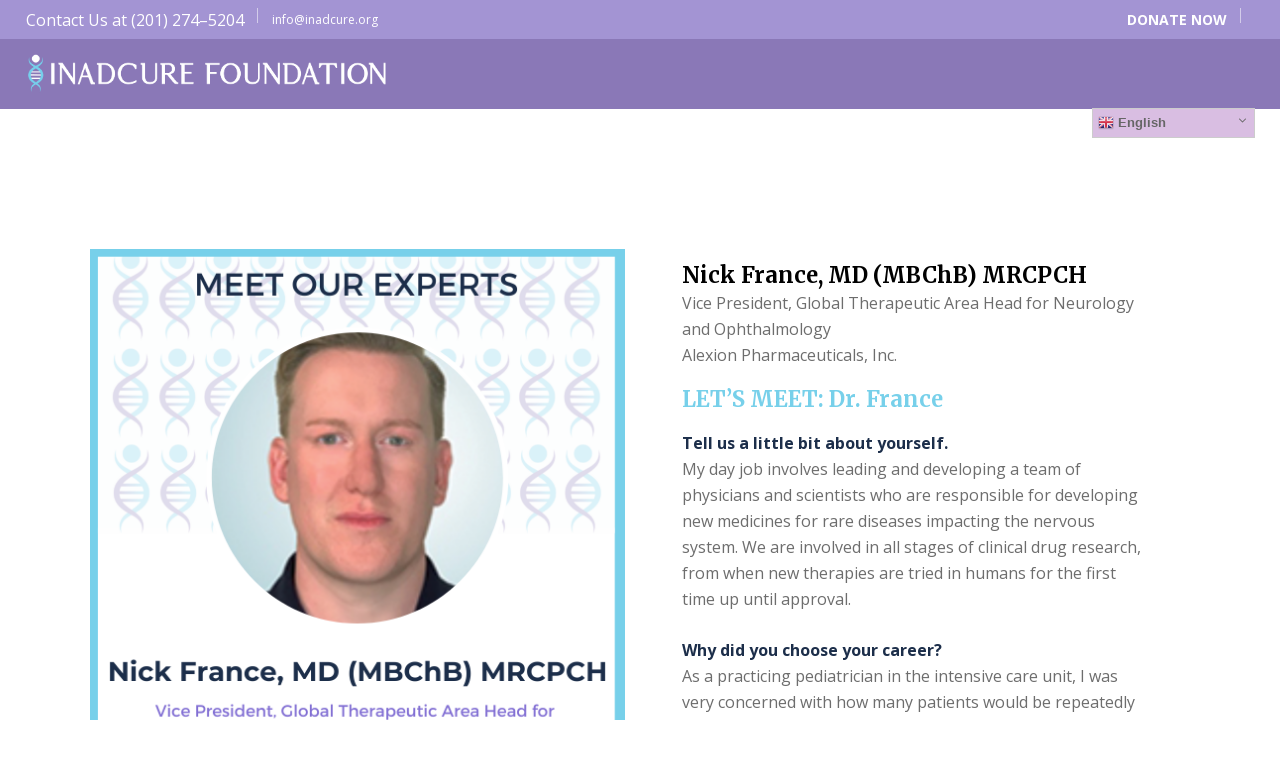

--- FILE ---
content_type: text/html; charset=UTF-8
request_url: https://inadcure.org/mission/nick-france-md-mbchb-mrcpch/
body_size: 33073
content:

<!DOCTYPE html>
<html lang="en-US">
<head>
    	
        <meta charset="UTF-8"/>
        <link rel="profile" href="http://gmpg.org/xfn/11"/>
        
                <meta name="viewport" content="width=device-width,initial-scale=1,user-scalable=no">
        
	<title>Nick France, MD (MBChB) MRCPCH &#8211; INADcure Foundation</title>
<script type="application/javascript">var edgtCoreAjaxUrl = "https://inadcure.org/wp-admin/admin-ajax.php"</script><script type="application/javascript">var EdgefAjaxUrl = "https://inadcure.org/wp-admin/admin-ajax.php"</script><meta name='robots' content='max-image-preview:large' />
	<style>img:is([sizes="auto" i], [sizes^="auto," i]) { contain-intrinsic-size: 3000px 1500px }</style>
	<link rel='dns-prefetch' href='//collect.commerce.godaddy.com' />
<link rel='dns-prefetch' href='//fonts.googleapis.com' />
<link rel="alternate" type="application/rss+xml" title="INADcure Foundation &raquo; Feed" href="https://inadcure.org/feed/" />
<link rel="alternate" type="application/rss+xml" title="INADcure Foundation &raquo; Comments Feed" href="https://inadcure.org/comments/feed/" />
<script type="text/javascript">
/* <![CDATA[ */
window._wpemojiSettings = {"baseUrl":"https:\/\/s.w.org\/images\/core\/emoji\/16.0.1\/72x72\/","ext":".png","svgUrl":"https:\/\/s.w.org\/images\/core\/emoji\/16.0.1\/svg\/","svgExt":".svg","source":{"concatemoji":"https:\/\/inadcure.org\/wp-includes\/js\/wp-emoji-release.min.js?ver=6.8.3"}};
/*! This file is auto-generated */
!function(s,n){var o,i,e;function c(e){try{var t={supportTests:e,timestamp:(new Date).valueOf()};sessionStorage.setItem(o,JSON.stringify(t))}catch(e){}}function p(e,t,n){e.clearRect(0,0,e.canvas.width,e.canvas.height),e.fillText(t,0,0);var t=new Uint32Array(e.getImageData(0,0,e.canvas.width,e.canvas.height).data),a=(e.clearRect(0,0,e.canvas.width,e.canvas.height),e.fillText(n,0,0),new Uint32Array(e.getImageData(0,0,e.canvas.width,e.canvas.height).data));return t.every(function(e,t){return e===a[t]})}function u(e,t){e.clearRect(0,0,e.canvas.width,e.canvas.height),e.fillText(t,0,0);for(var n=e.getImageData(16,16,1,1),a=0;a<n.data.length;a++)if(0!==n.data[a])return!1;return!0}function f(e,t,n,a){switch(t){case"flag":return n(e,"\ud83c\udff3\ufe0f\u200d\u26a7\ufe0f","\ud83c\udff3\ufe0f\u200b\u26a7\ufe0f")?!1:!n(e,"\ud83c\udde8\ud83c\uddf6","\ud83c\udde8\u200b\ud83c\uddf6")&&!n(e,"\ud83c\udff4\udb40\udc67\udb40\udc62\udb40\udc65\udb40\udc6e\udb40\udc67\udb40\udc7f","\ud83c\udff4\u200b\udb40\udc67\u200b\udb40\udc62\u200b\udb40\udc65\u200b\udb40\udc6e\u200b\udb40\udc67\u200b\udb40\udc7f");case"emoji":return!a(e,"\ud83e\udedf")}return!1}function g(e,t,n,a){var r="undefined"!=typeof WorkerGlobalScope&&self instanceof WorkerGlobalScope?new OffscreenCanvas(300,150):s.createElement("canvas"),o=r.getContext("2d",{willReadFrequently:!0}),i=(o.textBaseline="top",o.font="600 32px Arial",{});return e.forEach(function(e){i[e]=t(o,e,n,a)}),i}function t(e){var t=s.createElement("script");t.src=e,t.defer=!0,s.head.appendChild(t)}"undefined"!=typeof Promise&&(o="wpEmojiSettingsSupports",i=["flag","emoji"],n.supports={everything:!0,everythingExceptFlag:!0},e=new Promise(function(e){s.addEventListener("DOMContentLoaded",e,{once:!0})}),new Promise(function(t){var n=function(){try{var e=JSON.parse(sessionStorage.getItem(o));if("object"==typeof e&&"number"==typeof e.timestamp&&(new Date).valueOf()<e.timestamp+604800&&"object"==typeof e.supportTests)return e.supportTests}catch(e){}return null}();if(!n){if("undefined"!=typeof Worker&&"undefined"!=typeof OffscreenCanvas&&"undefined"!=typeof URL&&URL.createObjectURL&&"undefined"!=typeof Blob)try{var e="postMessage("+g.toString()+"("+[JSON.stringify(i),f.toString(),p.toString(),u.toString()].join(",")+"));",a=new Blob([e],{type:"text/javascript"}),r=new Worker(URL.createObjectURL(a),{name:"wpTestEmojiSupports"});return void(r.onmessage=function(e){c(n=e.data),r.terminate(),t(n)})}catch(e){}c(n=g(i,f,p,u))}t(n)}).then(function(e){for(var t in e)n.supports[t]=e[t],n.supports.everything=n.supports.everything&&n.supports[t],"flag"!==t&&(n.supports.everythingExceptFlag=n.supports.everythingExceptFlag&&n.supports[t]);n.supports.everythingExceptFlag=n.supports.everythingExceptFlag&&!n.supports.flag,n.DOMReady=!1,n.readyCallback=function(){n.DOMReady=!0}}).then(function(){return e}).then(function(){var e;n.supports.everything||(n.readyCallback(),(e=n.source||{}).concatemoji?t(e.concatemoji):e.wpemoji&&e.twemoji&&(t(e.twemoji),t(e.wpemoji)))}))}((window,document),window._wpemojiSettings);
/* ]]> */
</script>

<link rel='stylesheet' id='givewp-campaign-blocks-fonts-css' href='https://fonts.googleapis.com/css2?family=Inter%3Awght%40400%3B500%3B600%3B700&#038;display=swap&#038;ver=6.8.3' type='text/css' media='all' />
<link rel='stylesheet' id='godaddy-payments-payinperson-main-styles-css' href='https://inadcure.org/wp-content/mu-plugins/vendor/godaddy/mwc-core/assets/css/pay-in-person-method.css' type='text/css' media='all' />
<style id='wp-emoji-styles-inline-css' type='text/css'>

	img.wp-smiley, img.emoji {
		display: inline !important;
		border: none !important;
		box-shadow: none !important;
		height: 1em !important;
		width: 1em !important;
		margin: 0 0.07em !important;
		vertical-align: -0.1em !important;
		background: none !important;
		padding: 0 !important;
	}
</style>
<link rel='stylesheet' id='wp-block-library-css' href='https://inadcure.org/wp-includes/css/dist/block-library/style.min.css?ver=6.8.3' type='text/css' media='all' />
<style id='classic-theme-styles-inline-css' type='text/css'>
/*! This file is auto-generated */
.wp-block-button__link{color:#fff;background-color:#32373c;border-radius:9999px;box-shadow:none;text-decoration:none;padding:calc(.667em + 2px) calc(1.333em + 2px);font-size:1.125em}.wp-block-file__button{background:#32373c;color:#fff;text-decoration:none}
</style>
<style id='givewp-campaign-comments-block-style-inline-css' type='text/css'>
.givewp-campaign-comment-block-card{display:flex;gap:var(--givewp-spacing-3);padding:var(--givewp-spacing-4) 0}.givewp-campaign-comment-block-card__avatar{align-items:center;border-radius:50%;display:flex;height:40px;justify-content:center;width:40px}.givewp-campaign-comment-block-card__avatar img{align-items:center;border-radius:50%;display:flex;height:auto;justify-content:center;min-width:40px;width:100%}.givewp-campaign-comment-block-card__donor-name{color:var(--givewp-neutral-700);font-size:1rem;font-weight:600;line-height:1.5;margin:0;text-align:left}.givewp-campaign-comment-block-card__details{align-items:center;color:var(--givewp-neutral-400);display:flex;font-size:.875rem;font-weight:500;gap:var(--givewp-spacing-2);height:auto;line-height:1.43;margin:2px 0 var(--givewp-spacing-3) 0;text-align:left}.givewp-campaign-comment-block-card__comment{color:var(--givewp-neutral-700);font-size:1rem;line-height:1.5;margin:0;text-align:left}.givewp-campaign-comment-block-card__read-more{background:none;border:none;color:var(--givewp-blue-500);cursor:pointer;font-size:.875rem;line-height:1.43;outline:none;padding:0}
.givewp-campaign-comments-block-empty-state{align-items:center;background-color:var(--givewp-shades-white);border:1px solid var(--givewp-neutral-50);border-radius:.5rem;display:flex;flex-direction:column;justify-content:center;padding:var(--givewp-spacing-6)}.givewp-campaign-comments-block-empty-state__details{align-items:center;display:flex;flex-direction:column;gap:var(--givewp-spacing-1);justify-content:center;margin:.875rem 0}.givewp-campaign-comments-block-empty-state__title{color:var(--givewp-neutral-700);font-size:1rem;font-weight:500;margin:0}.givewp-campaign-comments-block-empty-state__description{color:var(--givewp-neutral-700);font-size:.875rem;line-height:1.43;margin:0}
.givewp-campaign-comment-block{background-color:var(--givewp-shades-white);display:flex;flex-direction:column;gap:var(--givewp-spacing-2);padding:var(--givewp-spacing-6) 0}.givewp-campaign-comment-block__title{color:var(--givewp-neutral-900);font-size:18px;font-weight:600;line-height:1.56;margin:0;text-align:left}.givewp-campaign-comment-block__cta{align-items:center;background-color:var(--givewp-neutral-50);border-radius:4px;color:var(--giewp-neutral-500);display:flex;font-size:14px;font-weight:600;gap:8px;height:36px;line-height:1.43;margin:0;padding:var(--givewp-spacing-2) var(--givewp-spacing-4);text-align:left}

</style>
<style id='givewp-campaign-cover-block-style-inline-css' type='text/css'>
.givewp-campaign-selector{border:1px solid #e5e7eb;border-radius:5px;box-shadow:0 2px 4px 0 rgba(0,0,0,.05);display:flex;flex-direction:column;gap:20px;padding:40px 24px}.givewp-campaign-selector__label{padding-bottom:16px}.givewp-campaign-selector__select input[type=text]:focus{border-color:transparent;box-shadow:0 0 0 1px transparent;outline:2px solid transparent}.givewp-campaign-selector__logo{align-self:center}.givewp-campaign-selector__open{background:#2271b1;border:none;border-radius:5px;color:#fff;cursor:pointer;padding:.5rem 1rem}.givewp-campaign-selector__submit{background-color:#27ae60;border:0;border-radius:5px;color:#fff;font-weight:700;outline:none;padding:1rem;text-align:center;transition:.2s;width:100%}.givewp-campaign-selector__submit:disabled{background-color:#f3f4f6;color:#9ca0af}.givewp-campaign-selector__submit:hover:not(:disabled){cursor:pointer;filter:brightness(1.2)}
.givewp-campaign-cover-block__button{align-items:center;border:1px solid #2271b1;border-radius:2px;color:#2271b1;display:flex;justify-content:center;margin-bottom:.5rem;min-height:32px;width:100%}.givewp-campaign-cover-block__image{border-radius:2px;display:flex;flex-grow:1;margin-bottom:.5rem;max-height:4.44rem;-o-object-fit:cover;object-fit:cover;width:100%}.givewp-campaign-cover-block__help-text{color:#4b5563;font-size:.75rem;font-stretch:normal;font-style:normal;font-weight:400;letter-spacing:normal;line-height:1.4;text-align:left}.givewp-campaign-cover-block__edit-campaign-link{align-items:center;display:inline-flex;font-size:.75rem;font-stretch:normal;font-style:normal;font-weight:400;gap:.125rem;line-height:1.4}.givewp-campaign-cover-block__edit-campaign-link svg{fill:currentColor;height:1.25rem;width:1.25rem}.givewp-campaign-cover-block-preview__image{align-items:center;display:flex;height:100%;justify-content:center;width:100%}

</style>
<style id='givewp-campaign-donations-style-inline-css' type='text/css'>
.givewp-campaign-donations-block{padding:1.5rem 0}.givewp-campaign-donations-block *{font-family:Inter,sans-serif}.givewp-campaign-donations-block .givewp-campaign-donations-block__header{align-items:center;display:flex;justify-content:space-between;margin-bottom:.5rem}.givewp-campaign-donations-block .givewp-campaign-donations-block__title{color:var(--givewp-neutral-900);font-size:1.125rem;font-weight:600;line-height:1.56;margin:0}.givewp-campaign-donations-block .givewp-campaign-donations-block__donations{display:grid;gap:.5rem;margin:0;padding:0}.givewp-campaign-donations-block .givewp-campaign-donations-block__donation,.givewp-campaign-donations-block .givewp-campaign-donations-block__empty-state{background-color:var(--givewp-shades-white);border:1px solid var(--givewp-neutral-50);border-radius:.5rem;display:flex;padding:1rem}.givewp-campaign-donations-block .givewp-campaign-donations-block__donation{align-items:center;gap:.75rem}.givewp-campaign-donations-block .givewp-campaign-donations-block__donation-icon{align-items:center;display:flex}.givewp-campaign-donations-block .givewp-campaign-donations-block__donation-icon img{border-radius:100%;height:2.5rem;-o-object-fit:cover;object-fit:cover;width:2.5rem}.givewp-campaign-donations-block .givewp-campaign-donations-block__donation-info{display:flex;flex-direction:column;justify-content:center;row-gap:.25rem}.givewp-campaign-donations-block .givewp-campaign-donations-block__donation-description{color:var(--givewp-neutral-500);font-size:1rem;font-weight:500;line-height:1.5;margin:0}.givewp-campaign-donations-block .givewp-campaign-donations-block__donation-description strong{color:var(--givewp-neutral-700);font-weight:600}.givewp-campaign-donations-block .givewp-campaign-donations-block__donation-date{align-items:center;color:var(--givewp-neutral-400);display:flex;font-size:.875rem;font-weight:500;line-height:1.43}.givewp-campaign-donations-block .givewp-campaign-donations-block__donation-ribbon{align-items:center;border-radius:100%;color:#1f2937;display:flex;height:1.25rem;justify-content:center;margin-left:auto;width:1.25rem}.givewp-campaign-donations-block .givewp-campaign-donations-block__donation-ribbon[data-position="1"]{background-color:gold}.givewp-campaign-donations-block .givewp-campaign-donations-block__donation-ribbon[data-position="2"]{background-color:silver}.givewp-campaign-donations-block .givewp-campaign-donations-block__donation-ribbon[data-position="3"]{background-color:#cd7f32;color:#fffaf2}.givewp-campaign-donations-block .givewp-campaign-donations-block__donation-amount{color:var(--givewp-neutral-700);font-size:1.125rem;font-weight:600;line-height:1.56;margin-left:auto}.givewp-campaign-donations-block .givewp-campaign-donations-block__footer{display:flex;justify-content:center;margin-top:.5rem}.givewp-campaign-donations-block .givewp-campaign-donations-block__donate-button button.givewp-donation-form-modal__open,.givewp-campaign-donations-block .givewp-campaign-donations-block__empty-button button.givewp-donation-form-modal__open,.givewp-campaign-donations-block .givewp-campaign-donations-block__load-more-button{background:none!important;border:1px solid var(--givewp-primary-color);border-radius:.5rem;color:var(--givewp-primary-color)!important;font-size:.875rem;font-weight:600;line-height:1.43;padding:.25rem 1rem!important}.givewp-campaign-donations-block .givewp-campaign-donations-block__donate-button button.givewp-donation-form-modal__open:hover,.givewp-campaign-donations-block .givewp-campaign-donations-block__empty-button button.givewp-donation-form-modal__open:hover,.givewp-campaign-donations-block .givewp-campaign-donations-block__load-more-button:hover{background:var(--givewp-primary-color)!important;color:var(--givewp-shades-white)!important}.givewp-campaign-donations-block .givewp-campaign-donations-block__empty-state{align-items:center;flex-direction:column;padding:1.5rem}.givewp-campaign-donations-block .givewp-campaign-donations-block__empty-description,.givewp-campaign-donations-block .givewp-campaign-donations-block__empty-title{color:var(--givewp-neutral-700);margin:0}.givewp-campaign-donations-block .givewp-campaign-donations-block__empty-title{font-size:1rem;font-weight:500;line-height:1.5}.givewp-campaign-donations-block .givewp-campaign-donations-block__empty-description{font-size:.875rem;line-height:1.43;margin-top:.25rem}.givewp-campaign-donations-block .givewp-campaign-donations-block__empty-icon{color:var(--givewp-secondary-color);margin-bottom:.875rem;order:-1}.givewp-campaign-donations-block .givewp-campaign-donations-block__empty-button{margin-top:.875rem}.givewp-campaign-donations-block .givewp-campaign-donations-block__empty-button button.givewp-donation-form-modal__open{border-radius:.25rem;padding:.5rem 1rem!important}

</style>
<link rel='stylesheet' id='givewp-campaign-donors-style-css' href='https://inadcure.org/wp-content/plugins/give/build/campaignDonorsBlockApp.css?ver=1.0.0' type='text/css' media='all' />
<style id='givewp-campaign-form-style-inline-css' type='text/css'>
.givewp-donation-form-modal{outline:none;overflow-y:scroll;padding:1rem;width:100%}.givewp-donation-form-modal[data-entering=true]{animation:modal-fade .3s,modal-zoom .6s}@keyframes modal-fade{0%{opacity:0}to{opacity:1}}@keyframes modal-zoom{0%{transform:scale(.8)}to{transform:scale(1)}}.givewp-donation-form-modal__overlay{align-items:center;background:rgba(0,0,0,.7);display:flex;flex-direction:column;height:var(--visual-viewport-height);justify-content:center;left:0;position:fixed;top:0;width:100vw;z-index:100}.givewp-donation-form-modal__overlay[data-loading=true]{display:none}.givewp-donation-form-modal__overlay[data-entering=true]{animation:modal-fade .3s}.givewp-donation-form-modal__overlay[data-exiting=true]{animation:modal-fade .15s ease-in reverse}.givewp-donation-form-modal__open__spinner{left:50%;line-height:1;position:absolute;top:50%;transform:translate(-50%,-50%);z-index:100}.givewp-donation-form-modal__open{position:relative}.givewp-donation-form-modal__close{background:#e7e8ed;border:1px solid transparent;border-radius:50%;cursor:pointer;display:flex;padding:.75rem;position:fixed;right:25px;top:25px;transition:.2s;width:-moz-fit-content;width:fit-content;z-index:999}.givewp-donation-form-modal__close svg{height:1rem;width:1rem}.givewp-donation-form-modal__close:active,.givewp-donation-form-modal__close:focus,.givewp-donation-form-modal__close:hover{background-color:#caccd7;border:1px solid #caccd7}.admin-bar .givewp-donation-form-modal{margin-top:32px}.admin-bar .givewp-donation-form-modal__close{top:57px}
.givewp-entity-selector{border:1px solid #e5e7eb;border-radius:5px;box-shadow:0 2px 4px 0 rgba(0,0,0,.05);display:flex;flex-direction:column;gap:20px;padding:40px 24px}.givewp-entity-selector__label{padding-bottom:16px}.givewp-entity-selector__select input[type=text]:focus{border-color:transparent;box-shadow:0 0 0 1px transparent;outline:2px solid transparent}.givewp-entity-selector__logo{align-self:center}.givewp-entity-selector__open{background:#2271b1;border:none;border-radius:5px;color:#fff;cursor:pointer;padding:.5rem 1rem}.givewp-entity-selector__submit{background-color:#27ae60;border:0;border-radius:5px;color:#fff;font-weight:700;outline:none;padding:1rem;text-align:center;transition:.2s;width:100%}.givewp-entity-selector__submit:disabled{background-color:#f3f4f6;color:#9ca0af}.givewp-entity-selector__submit:hover:not(:disabled){cursor:pointer;filter:brightness(1.2)}
.givewp-campaign-selector{border:1px solid #e5e7eb;border-radius:5px;box-shadow:0 2px 4px 0 rgba(0,0,0,.05);display:flex;flex-direction:column;gap:20px;padding:40px 24px}.givewp-campaign-selector__label{padding-bottom:16px}.givewp-campaign-selector__select input[type=text]:focus{border-color:transparent;box-shadow:0 0 0 1px transparent;outline:2px solid transparent}.givewp-campaign-selector__logo{align-self:center}.givewp-campaign-selector__open{background:#2271b1;border:none;border-radius:5px;color:#fff;cursor:pointer;padding:.5rem 1rem}.givewp-campaign-selector__submit{background-color:#27ae60;border:0;border-radius:5px;color:#fff;font-weight:700;outline:none;padding:1rem;text-align:center;transition:.2s;width:100%}.givewp-campaign-selector__submit:disabled{background-color:#f3f4f6;color:#9ca0af}.givewp-campaign-selector__submit:hover:not(:disabled){cursor:pointer;filter:brightness(1.2)}
.givewp-donation-form-link,.givewp-donation-form-modal__open{background:var(--givewp-primary-color,#2271b1);border:none;border-radius:5px;color:#fff;cursor:pointer;font-family:-apple-system,BlinkMacSystemFont,Segoe UI,Roboto,Oxygen-Sans,Ubuntu,Cantarell,Helvetica Neue,sans-serif;font-size:1rem;font-weight:500!important;line-height:1.5;padding:.75rem 1.25rem!important;text-decoration:none!important;transition:all .2s ease;width:100%}.givewp-donation-form-link:active,.givewp-donation-form-link:focus,.givewp-donation-form-link:focus-visible,.givewp-donation-form-link:hover,.givewp-donation-form-modal__open:active,.givewp-donation-form-modal__open:focus,.givewp-donation-form-modal__open:focus-visible,.givewp-donation-form-modal__open:hover{background-color:color-mix(in srgb,var(--givewp-primary-color,#2271b1),#000 20%)}.components-input-control__label{width:100%}.wp-block-givewp-campaign-form{position:relative}.wp-block-givewp-campaign-form form[id*=give-form] #give-gateway-radio-list>li input[type=radio]{display:inline-block}.wp-block-givewp-campaign-form iframe{pointer-events:none;width:100%!important}.give-change-donation-form-btn svg{margin-top:3px}.givewp-default-form-toggle{margin-top:var(--givewp-spacing-4)}

</style>
<style id='givewp-campaign-goal-style-inline-css' type='text/css'>
.givewp-campaign-goal{display:flex;flex-direction:column;gap:.5rem;padding-bottom:1rem}.givewp-campaign-goal__container{display:flex;flex-direction:row;justify-content:space-between}.givewp-campaign-goal__container-item{display:flex;flex-direction:column;gap:.2rem}.givewp-campaign-goal__container-item span{color:var(--givewp-neutral-500);font-size:12px;font-weight:600;letter-spacing:.48px;line-height:1.5;text-transform:uppercase}.givewp-campaign-goal__container-item strong{color:var(--givewp-neutral-900);font-size:20px;font-weight:600;line-height:1.6}.givewp-campaign-goal__progress-bar{display:flex}.givewp-campaign-goal__progress-bar-container{background-color:#f2f2f2;border-radius:14px;box-shadow:inset 0 1px 4px 0 rgba(0,0,0,.09);display:flex;flex-grow:1;height:8px}.givewp-campaign-goal__progress-bar-progress{background:var(--givewp-secondary-color,#2d802f);border-radius:14px;box-shadow:inset 0 1px 4px 0 rgba(0,0,0,.09);display:flex;height:8px}

</style>
<style id='givewp-campaign-stats-block-style-inline-css' type='text/css'>
.givewp-campaign-stats-block span{color:var(--givewp-neutral-500);display:block;font-size:12px;font-weight:600;letter-spacing:.48px;line-height:1.5;margin-bottom:2px;text-align:left;text-transform:uppercase}.givewp-campaign-stats-block strong{color:var(--givewp-neutral-900);font-size:20px;font-weight:600;letter-spacing:normal;line-height:1.6}

</style>
<style id='givewp-campaign-donate-button-style-inline-css' type='text/css'>
.givewp-donation-form-link,.givewp-donation-form-modal__open{background:var(--givewp-primary-color,#2271b1);border:none;border-radius:5px;color:#fff;cursor:pointer;font-family:-apple-system,BlinkMacSystemFont,Segoe UI,Roboto,Oxygen-Sans,Ubuntu,Cantarell,Helvetica Neue,sans-serif;font-size:1rem;font-weight:500!important;line-height:1.5;padding:.75rem 1.25rem!important;text-decoration:none!important;transition:all .2s ease;width:100%}.givewp-donation-form-link:active,.givewp-donation-form-link:focus,.givewp-donation-form-link:focus-visible,.givewp-donation-form-link:hover,.givewp-donation-form-modal__open:active,.givewp-donation-form-modal__open:focus,.givewp-donation-form-modal__open:focus-visible,.givewp-donation-form-modal__open:hover{background-color:color-mix(in srgb,var(--givewp-primary-color,#2271b1),#000 20%)}.give-change-donation-form-btn svg{margin-top:3px}.givewp-default-form-toggle{margin-top:var(--givewp-spacing-4)}

</style>
<link rel='stylesheet' id='wp-components-css' href='https://inadcure.org/wp-includes/css/dist/components/style.min.css?ver=6.8.3' type='text/css' media='all' />
<link rel='stylesheet' id='wp-preferences-css' href='https://inadcure.org/wp-includes/css/dist/preferences/style.min.css?ver=6.8.3' type='text/css' media='all' />
<link rel='stylesheet' id='wp-block-editor-css' href='https://inadcure.org/wp-includes/css/dist/block-editor/style.min.css?ver=6.8.3' type='text/css' media='all' />
<link rel='stylesheet' id='popup-maker-block-library-style-css' href='https://inadcure.org/wp-content/plugins/popup-maker/dist/packages/block-library-style.css?ver=dbea705cfafe089d65f1' type='text/css' media='all' />
<link rel='stylesheet' id='getwooplugins-attribute-filter-style-css' href='https://inadcure.org/wp-content/plugins/woo-variation-swatches-pro/build/attribute-filter/style-index.css?ver=1.0.0' type='text/css' media='all' />
<style id='global-styles-inline-css' type='text/css'>
:root{--wp--preset--aspect-ratio--square: 1;--wp--preset--aspect-ratio--4-3: 4/3;--wp--preset--aspect-ratio--3-4: 3/4;--wp--preset--aspect-ratio--3-2: 3/2;--wp--preset--aspect-ratio--2-3: 2/3;--wp--preset--aspect-ratio--16-9: 16/9;--wp--preset--aspect-ratio--9-16: 9/16;--wp--preset--color--black: #000000;--wp--preset--color--cyan-bluish-gray: #abb8c3;--wp--preset--color--white: #ffffff;--wp--preset--color--pale-pink: #f78da7;--wp--preset--color--vivid-red: #cf2e2e;--wp--preset--color--luminous-vivid-orange: #ff6900;--wp--preset--color--luminous-vivid-amber: #fcb900;--wp--preset--color--light-green-cyan: #7bdcb5;--wp--preset--color--vivid-green-cyan: #00d084;--wp--preset--color--pale-cyan-blue: #8ed1fc;--wp--preset--color--vivid-cyan-blue: #0693e3;--wp--preset--color--vivid-purple: #9b51e0;--wp--preset--gradient--vivid-cyan-blue-to-vivid-purple: linear-gradient(135deg,rgba(6,147,227,1) 0%,rgb(155,81,224) 100%);--wp--preset--gradient--light-green-cyan-to-vivid-green-cyan: linear-gradient(135deg,rgb(122,220,180) 0%,rgb(0,208,130) 100%);--wp--preset--gradient--luminous-vivid-amber-to-luminous-vivid-orange: linear-gradient(135deg,rgba(252,185,0,1) 0%,rgba(255,105,0,1) 100%);--wp--preset--gradient--luminous-vivid-orange-to-vivid-red: linear-gradient(135deg,rgba(255,105,0,1) 0%,rgb(207,46,46) 100%);--wp--preset--gradient--very-light-gray-to-cyan-bluish-gray: linear-gradient(135deg,rgb(238,238,238) 0%,rgb(169,184,195) 100%);--wp--preset--gradient--cool-to-warm-spectrum: linear-gradient(135deg,rgb(74,234,220) 0%,rgb(151,120,209) 20%,rgb(207,42,186) 40%,rgb(238,44,130) 60%,rgb(251,105,98) 80%,rgb(254,248,76) 100%);--wp--preset--gradient--blush-light-purple: linear-gradient(135deg,rgb(255,206,236) 0%,rgb(152,150,240) 100%);--wp--preset--gradient--blush-bordeaux: linear-gradient(135deg,rgb(254,205,165) 0%,rgb(254,45,45) 50%,rgb(107,0,62) 100%);--wp--preset--gradient--luminous-dusk: linear-gradient(135deg,rgb(255,203,112) 0%,rgb(199,81,192) 50%,rgb(65,88,208) 100%);--wp--preset--gradient--pale-ocean: linear-gradient(135deg,rgb(255,245,203) 0%,rgb(182,227,212) 50%,rgb(51,167,181) 100%);--wp--preset--gradient--electric-grass: linear-gradient(135deg,rgb(202,248,128) 0%,rgb(113,206,126) 100%);--wp--preset--gradient--midnight: linear-gradient(135deg,rgb(2,3,129) 0%,rgb(40,116,252) 100%);--wp--preset--font-size--small: 13px;--wp--preset--font-size--medium: 20px;--wp--preset--font-size--large: 36px;--wp--preset--font-size--x-large: 42px;--wp--preset--spacing--20: 0.44rem;--wp--preset--spacing--30: 0.67rem;--wp--preset--spacing--40: 1rem;--wp--preset--spacing--50: 1.5rem;--wp--preset--spacing--60: 2.25rem;--wp--preset--spacing--70: 3.38rem;--wp--preset--spacing--80: 5.06rem;--wp--preset--shadow--natural: 6px 6px 9px rgba(0, 0, 0, 0.2);--wp--preset--shadow--deep: 12px 12px 50px rgba(0, 0, 0, 0.4);--wp--preset--shadow--sharp: 6px 6px 0px rgba(0, 0, 0, 0.2);--wp--preset--shadow--outlined: 6px 6px 0px -3px rgba(255, 255, 255, 1), 6px 6px rgba(0, 0, 0, 1);--wp--preset--shadow--crisp: 6px 6px 0px rgba(0, 0, 0, 1);}:where(.is-layout-flex){gap: 0.5em;}:where(.is-layout-grid){gap: 0.5em;}body .is-layout-flex{display: flex;}.is-layout-flex{flex-wrap: wrap;align-items: center;}.is-layout-flex > :is(*, div){margin: 0;}body .is-layout-grid{display: grid;}.is-layout-grid > :is(*, div){margin: 0;}:where(.wp-block-columns.is-layout-flex){gap: 2em;}:where(.wp-block-columns.is-layout-grid){gap: 2em;}:where(.wp-block-post-template.is-layout-flex){gap: 1.25em;}:where(.wp-block-post-template.is-layout-grid){gap: 1.25em;}.has-black-color{color: var(--wp--preset--color--black) !important;}.has-cyan-bluish-gray-color{color: var(--wp--preset--color--cyan-bluish-gray) !important;}.has-white-color{color: var(--wp--preset--color--white) !important;}.has-pale-pink-color{color: var(--wp--preset--color--pale-pink) !important;}.has-vivid-red-color{color: var(--wp--preset--color--vivid-red) !important;}.has-luminous-vivid-orange-color{color: var(--wp--preset--color--luminous-vivid-orange) !important;}.has-luminous-vivid-amber-color{color: var(--wp--preset--color--luminous-vivid-amber) !important;}.has-light-green-cyan-color{color: var(--wp--preset--color--light-green-cyan) !important;}.has-vivid-green-cyan-color{color: var(--wp--preset--color--vivid-green-cyan) !important;}.has-pale-cyan-blue-color{color: var(--wp--preset--color--pale-cyan-blue) !important;}.has-vivid-cyan-blue-color{color: var(--wp--preset--color--vivid-cyan-blue) !important;}.has-vivid-purple-color{color: var(--wp--preset--color--vivid-purple) !important;}.has-black-background-color{background-color: var(--wp--preset--color--black) !important;}.has-cyan-bluish-gray-background-color{background-color: var(--wp--preset--color--cyan-bluish-gray) !important;}.has-white-background-color{background-color: var(--wp--preset--color--white) !important;}.has-pale-pink-background-color{background-color: var(--wp--preset--color--pale-pink) !important;}.has-vivid-red-background-color{background-color: var(--wp--preset--color--vivid-red) !important;}.has-luminous-vivid-orange-background-color{background-color: var(--wp--preset--color--luminous-vivid-orange) !important;}.has-luminous-vivid-amber-background-color{background-color: var(--wp--preset--color--luminous-vivid-amber) !important;}.has-light-green-cyan-background-color{background-color: var(--wp--preset--color--light-green-cyan) !important;}.has-vivid-green-cyan-background-color{background-color: var(--wp--preset--color--vivid-green-cyan) !important;}.has-pale-cyan-blue-background-color{background-color: var(--wp--preset--color--pale-cyan-blue) !important;}.has-vivid-cyan-blue-background-color{background-color: var(--wp--preset--color--vivid-cyan-blue) !important;}.has-vivid-purple-background-color{background-color: var(--wp--preset--color--vivid-purple) !important;}.has-black-border-color{border-color: var(--wp--preset--color--black) !important;}.has-cyan-bluish-gray-border-color{border-color: var(--wp--preset--color--cyan-bluish-gray) !important;}.has-white-border-color{border-color: var(--wp--preset--color--white) !important;}.has-pale-pink-border-color{border-color: var(--wp--preset--color--pale-pink) !important;}.has-vivid-red-border-color{border-color: var(--wp--preset--color--vivid-red) !important;}.has-luminous-vivid-orange-border-color{border-color: var(--wp--preset--color--luminous-vivid-orange) !important;}.has-luminous-vivid-amber-border-color{border-color: var(--wp--preset--color--luminous-vivid-amber) !important;}.has-light-green-cyan-border-color{border-color: var(--wp--preset--color--light-green-cyan) !important;}.has-vivid-green-cyan-border-color{border-color: var(--wp--preset--color--vivid-green-cyan) !important;}.has-pale-cyan-blue-border-color{border-color: var(--wp--preset--color--pale-cyan-blue) !important;}.has-vivid-cyan-blue-border-color{border-color: var(--wp--preset--color--vivid-cyan-blue) !important;}.has-vivid-purple-border-color{border-color: var(--wp--preset--color--vivid-purple) !important;}.has-vivid-cyan-blue-to-vivid-purple-gradient-background{background: var(--wp--preset--gradient--vivid-cyan-blue-to-vivid-purple) !important;}.has-light-green-cyan-to-vivid-green-cyan-gradient-background{background: var(--wp--preset--gradient--light-green-cyan-to-vivid-green-cyan) !important;}.has-luminous-vivid-amber-to-luminous-vivid-orange-gradient-background{background: var(--wp--preset--gradient--luminous-vivid-amber-to-luminous-vivid-orange) !important;}.has-luminous-vivid-orange-to-vivid-red-gradient-background{background: var(--wp--preset--gradient--luminous-vivid-orange-to-vivid-red) !important;}.has-very-light-gray-to-cyan-bluish-gray-gradient-background{background: var(--wp--preset--gradient--very-light-gray-to-cyan-bluish-gray) !important;}.has-cool-to-warm-spectrum-gradient-background{background: var(--wp--preset--gradient--cool-to-warm-spectrum) !important;}.has-blush-light-purple-gradient-background{background: var(--wp--preset--gradient--blush-light-purple) !important;}.has-blush-bordeaux-gradient-background{background: var(--wp--preset--gradient--blush-bordeaux) !important;}.has-luminous-dusk-gradient-background{background: var(--wp--preset--gradient--luminous-dusk) !important;}.has-pale-ocean-gradient-background{background: var(--wp--preset--gradient--pale-ocean) !important;}.has-electric-grass-gradient-background{background: var(--wp--preset--gradient--electric-grass) !important;}.has-midnight-gradient-background{background: var(--wp--preset--gradient--midnight) !important;}.has-small-font-size{font-size: var(--wp--preset--font-size--small) !important;}.has-medium-font-size{font-size: var(--wp--preset--font-size--medium) !important;}.has-large-font-size{font-size: var(--wp--preset--font-size--large) !important;}.has-x-large-font-size{font-size: var(--wp--preset--font-size--x-large) !important;}
:where(.wp-block-post-template.is-layout-flex){gap: 1.25em;}:where(.wp-block-post-template.is-layout-grid){gap: 1.25em;}
:where(.wp-block-columns.is-layout-flex){gap: 2em;}:where(.wp-block-columns.is-layout-grid){gap: 2em;}
:root :where(.wp-block-pullquote){font-size: 1.5em;line-height: 1.6;}
</style>
<link rel='stylesheet' id='dnd-upload-cf7-css' href='https://inadcure.org/wp-content/plugins/drag-and-drop-multiple-file-upload-contact-form-7/assets/css/dnd-upload-cf7.css?ver=1.3.9.3' type='text/css' media='all' />
<link rel='stylesheet' id='contact-form-7-css' href='https://inadcure.org/wp-content/plugins/contact-form-7/includes/css/styles.css?ver=6.1.4' type='text/css' media='all' />
<style id='woocommerce-inline-inline-css' type='text/css'>
.woocommerce form .form-row .required { visibility: visible; }
</style>
<link rel='stylesheet' id='wpcf7-redirect-script-frontend-css' href='https://inadcure.org/wp-content/plugins/wpcf7-redirect/build/assets/frontend-script.css?ver=2c532d7e2be36f6af233' type='text/css' media='all' />
<link rel='stylesheet' id='give-styles-css' href='https://inadcure.org/wp-content/plugins/give/build/assets/dist/css/give.css?ver=4.13.2' type='text/css' media='all' />
<link rel='stylesheet' id='give-donation-summary-style-frontend-css' href='https://inadcure.org/wp-content/plugins/give/build/assets/dist/css/give-donation-summary.css?ver=4.13.2' type='text/css' media='all' />
<link rel='stylesheet' id='givewp-design-system-foundation-css' href='https://inadcure.org/wp-content/plugins/give/build/assets/dist/css/design-system/foundation.css?ver=1.2.0' type='text/css' media='all' />
<link rel='stylesheet' id='godaddy-styles-css' href='https://inadcure.org/wp-content/mu-plugins/vendor/wpex/godaddy-launch/includes/Dependencies/GoDaddy/Styles/build/latest.css?ver=2.0.2' type='text/css' media='all' />
<link rel='stylesheet' id='qi-addons-for-elementor-grid-style-css' href='https://inadcure.org/wp-content/plugins/qi-addons-for-elementor/assets/css/grid.min.css?ver=1.9.5' type='text/css' media='all' />
<link rel='stylesheet' id='qi-addons-for-elementor-helper-parts-style-css' href='https://inadcure.org/wp-content/plugins/qi-addons-for-elementor/assets/css/helper-parts.min.css?ver=1.9.5' type='text/css' media='all' />
<link rel='stylesheet' id='qi-addons-for-elementor-style-css' href='https://inadcure.org/wp-content/plugins/qi-addons-for-elementor/assets/css/main.min.css?ver=1.9.5' type='text/css' media='all' />
<link rel='stylesheet' id='woo-variation-swatches-css' href='https://inadcure.org/wp-content/plugins/woo-variation-swatches/assets/css/frontend.min.css?ver=1762927628' type='text/css' media='all' />
<style id='woo-variation-swatches-inline-css' type='text/css'>
:root {
--wvs-tick:url("data:image/svg+xml;utf8,%3Csvg filter='drop-shadow(0px 0px 2px rgb(0 0 0 / .8))' xmlns='http://www.w3.org/2000/svg'  viewBox='0 0 30 30'%3E%3Cpath fill='none' stroke='%23ffffff' stroke-linecap='round' stroke-linejoin='round' stroke-width='4' d='M4 16L11 23 27 7'/%3E%3C/svg%3E");

--wvs-cross:url("data:image/svg+xml;utf8,%3Csvg filter='drop-shadow(0px 0px 5px rgb(255 255 255 / .6))' xmlns='http://www.w3.org/2000/svg' width='72px' height='72px' viewBox='0 0 24 24'%3E%3Cpath fill='none' stroke='%23ff0000' stroke-linecap='round' stroke-width='0.6' d='M5 5L19 19M19 5L5 19'/%3E%3C/svg%3E");
--wvs-position:flex-start;
--wvs-single-product-large-item-width:40px;
--wvs-single-product-large-item-height:40px;
--wvs-single-product-large-item-font-size:16px;
--wvs-single-product-item-width:30px;
--wvs-single-product-item-height:30px;
--wvs-single-product-item-font-size:16px;
--wvs-archive-product-item-width:30px;
--wvs-archive-product-item-height:30px;
--wvs-archive-product-item-font-size:16px;
--wvs-tooltip-background-color:#333333;
--wvs-tooltip-text-color:#FFFFFF;
--wvs-item-box-shadow:0 0 0 1px #a8a8a8;
--wvs-item-background-color:#FFFFFF;
--wvs-item-text-color:#000000;
--wvs-hover-item-box-shadow:0 0 0 3px #DDDDDD;
--wvs-hover-item-background-color:#FFFFFF;
--wvs-hover-item-text-color:#000000;
--wvs-selected-item-box-shadow:0 0 0 2px #000000;
--wvs-selected-item-background-color:#FFFFFF;
--wvs-selected-item-text-color:#000000}
</style>
<link rel='stylesheet' id='goodwish-edge-default-style-css' href='https://inadcure.org/wp-content/themes/goodwish/style.css?ver=1742869806' type='text/css' media='all' />
<link rel='stylesheet' id='goodwish-edge-modules-plugins-css' href='https://inadcure.org/wp-content/themes/goodwish/assets/css/plugins.min.css?ver=1742869806' type='text/css' media='all' />
<link rel='stylesheet' id='goodwish-edge-modules-css' href='https://inadcure.org/wp-content/themes/goodwish/assets/css/modules.min.css?ver=1742869806' type='text/css' media='all' />
<style id='goodwish-edge-modules-inline-css' type='text/css'>
 /* generated in /dom708569/wp-content/themes/goodwish/functions.php goodwish_edge_container_style function */
.page-id-21877 .edgtf-content .edgtf-content-inner > .edgtf-container:not(.edgtf-container-bottom-navigation), .page-id-21877 .edgtf-content .edgtf-content-inner > .edgtf-full-width { background-color: #ffffff;}

 /* generated in /dom708569/wp-content/themes/goodwish/functions.php goodwish_edge_page_padding function */
.page-id-21877 .edgtf-content .edgtf-content-inner > .edgtf-container:not(.edgtf-container-bottom-navigation) > .edgtf-container-inner, .page-id-21877 .edgtf-content .edgtf-content-inner > .edgtf-full-width > .edgtf-full-width-inner { padding-top: 0px;padding-bottom: 0px;}

   /* generated in /dom708569/wp-content/themes/goodwish/framework/modules/overlapping-content/functions.php goodwish_edge_oc_content_top_padding function */
.page-id-21877 .edgtf-content .edgtf-content-inner > .edgtf-container .edgtf-overlapping-content { padding-top: 0px;padding-bottom: 0px;}


</style>
<link rel='stylesheet' id='edgtf-font_awesome-css' href='https://inadcure.org/wp-content/themes/goodwish/assets/css/font-awesome/css/font-awesome.min.css?ver=1742869806' type='text/css' media='all' />
<link rel='stylesheet' id='edgtf-font_elegant-css' href='https://inadcure.org/wp-content/themes/goodwish/assets/css/elegant-icons/style.min.css?ver=1742869806' type='text/css' media='all' />
<link rel='stylesheet' id='edgtf-ico_moon-css' href='https://inadcure.org/wp-content/themes/goodwish/assets/css/icomoon/css/icomoon.css?ver=1742869806' type='text/css' media='all' />
<link rel='stylesheet' id='edgtf-ion_icons-css' href='https://inadcure.org/wp-content/themes/goodwish/assets/css/ion-icons/css/ionicons.min.css?ver=1742869806' type='text/css' media='all' />
<link rel='stylesheet' id='edgtf-linea_icons-css' href='https://inadcure.org/wp-content/themes/goodwish/assets/css/linea-icons/style.css?ver=1742869806' type='text/css' media='all' />
<link rel='stylesheet' id='edgtf-linear_icons-css' href='https://inadcure.org/wp-content/themes/goodwish/assets/css/linear-icons/style.css?ver=1742869806' type='text/css' media='all' />
<link rel='stylesheet' id='edgtf-simple_line_icons-css' href='https://inadcure.org/wp-content/themes/goodwish/assets/css/simple-line-icons/simple-line-icons.css?ver=1742869806' type='text/css' media='all' />
<link rel='stylesheet' id='edgtf-dripicons-css' href='https://inadcure.org/wp-content/themes/goodwish/assets/css/dripicons/dripicons.css?ver=1742869806' type='text/css' media='all' />
<link rel='stylesheet' id='goodwish-edge-modules-responsive-css' href='https://inadcure.org/wp-content/themes/goodwish/assets/css/modules-responsive.min.css?ver=1742869806' type='text/css' media='all' />
<link rel='stylesheet' id='goodwish-edge-blog-responsive-css' href='https://inadcure.org/wp-content/themes/goodwish/assets/css/blog-responsive.min.css?ver=1742869806' type='text/css' media='all' />
<link rel='stylesheet' id='js_composer_front-css' href='https://inadcure.org/wp-content/plugins/js_composer/assets/css/js_composer.min.css?ver=8.7.2' type='text/css' media='all' />
<link rel='stylesheet' id='goodwish-edge-google-fonts-css' href='https://fonts.googleapis.com/css?family=Merriweather%3A100%2C100italic%2C200%2C200italic%2C300%2C300italic%2C400%2C400italic%2C500%2C500italic%2C600%2C600italic%2C700%2C700italic%2C800%2C800italic%2C900%2C900italic%7COpen+Sans%3A100%2C100italic%2C200%2C200italic%2C300%2C300italic%2C400%2C400italic%2C500%2C500italic%2C600%2C600italic%2C700%2C700italic%2C800%2C800italic%2C900%2C900italic%7COpen+Sans%3A100%2C100italic%2C200%2C200italic%2C300%2C300italic%2C400%2C400italic%2C500%2C500italic%2C600%2C600italic%2C700%2C700italic%2C800%2C800italic%2C900%2C900italic&#038;subset=latin%2Clatin-ext&#038;ver=1.0.0' type='text/css' media='all' />
<link rel='stylesheet' id='select2-css' href='https://inadcure.org/wp-content/plugins/woocommerce/assets/css/select2.css?ver=10.4.3' type='text/css' media='all' />
<link rel='stylesheet' id='edge-cpt-dashboard-style-css' href='https://inadcure.org/wp-content/plugins/edge-cpt/core-dashboard/assets/css/core-dashboard.min.css?ver=6.8.3' type='text/css' media='all' />
<link rel='stylesheet' id='mwc-payments-payment-form-css' href='https://inadcure.org/wp-content/mu-plugins/vendor/godaddy/mwc-core/assets/css/payment-form.css' type='text/css' media='all' />
<link rel='stylesheet' id='popup-maker-site-css' href='//inadcure.org/wp-content/uploads/pum/pum-site-styles.css?generated=1755670343&#038;ver=1.21.5' type='text/css' media='all' />
<link rel='stylesheet' id='swiper-css' href='https://inadcure.org/wp-content/plugins/qi-addons-for-elementor/assets/plugins/swiper/8.4.5/swiper.min.css?ver=8.4.5' type='text/css' media='all' />
<!--n2css--><!--n2js--><script type="text/javascript" src="https://inadcure.org/wp-includes/js/dist/hooks.min.js?ver=4d63a3d491d11ffd8ac6" id="wp-hooks-js"></script>
<script type="text/javascript" src="https://inadcure.org/wp-includes/js/dist/i18n.min.js?ver=5e580eb46a90c2b997e6" id="wp-i18n-js"></script>
<script type="text/javascript" id="wp-i18n-js-after">
/* <![CDATA[ */
wp.i18n.setLocaleData( { 'text direction\u0004ltr': [ 'ltr' ] } );
/* ]]> */
</script>
<script type="text/javascript" src="https://inadcure.org/wp-includes/js/jquery/jquery.min.js?ver=3.7.1" id="jquery-core-js"></script>
<script type="text/javascript" src="https://inadcure.org/wp-includes/js/jquery/jquery-migrate.min.js?ver=3.4.1" id="jquery-migrate-js"></script>
<script type="text/javascript" src="https://inadcure.org/wp-content/plugins/woocommerce/assets/js/jquery-blockui/jquery.blockUI.min.js?ver=2.7.0-wc.10.4.3" id="wc-jquery-blockui-js" data-wp-strategy="defer"></script>
<script type="text/javascript" id="wc-add-to-cart-js-extra">
/* <![CDATA[ */
var wc_add_to_cart_params = {"ajax_url":"\/wp-admin\/admin-ajax.php","wc_ajax_url":"\/?wc-ajax=%%endpoint%%","i18n_view_cart":"View cart","cart_url":"https:\/\/inadcure.org\/cart\/","is_cart":"","cart_redirect_after_add":"no"};
/* ]]> */
</script>
<script type="text/javascript" src="https://inadcure.org/wp-content/plugins/woocommerce/assets/js/frontend/add-to-cart.min.js?ver=10.4.3" id="wc-add-to-cart-js" data-wp-strategy="defer"></script>
<script type="text/javascript" src="https://inadcure.org/wp-content/plugins/woocommerce/assets/js/js-cookie/js.cookie.min.js?ver=2.1.4-wc.10.4.3" id="wc-js-cookie-js" defer="defer" data-wp-strategy="defer"></script>
<script type="text/javascript" id="woocommerce-js-extra">
/* <![CDATA[ */
var woocommerce_params = {"ajax_url":"\/wp-admin\/admin-ajax.php","wc_ajax_url":"\/?wc-ajax=%%endpoint%%","i18n_password_show":"Show password","i18n_password_hide":"Hide password"};
/* ]]> */
</script>
<script type="text/javascript" src="https://inadcure.org/wp-content/plugins/woocommerce/assets/js/frontend/woocommerce.min.js?ver=10.4.3" id="woocommerce-js" defer="defer" data-wp-strategy="defer"></script>
<script type="text/javascript" id="give-js-extra">
/* <![CDATA[ */
var give_global_vars = {"ajaxurl":"https:\/\/inadcure.org\/wp-admin\/admin-ajax.php","checkout_nonce":"7a85fb320d","currency":"USD","currency_sign":"$","currency_pos":"before","thousands_separator":",","decimal_separator":".","no_gateway":"Please select a payment method.","bad_minimum":"The minimum custom donation amount for this form is","bad_maximum":"The maximum custom donation amount for this form is","general_loading":"Loading...","purchase_loading":"Please Wait...","textForOverlayScreen":"<h3>Processing...<\/h3><p>This will only take a second!<\/p>","number_decimals":"2","is_test_mode":"1","give_version":"4.13.2","magnific_options":{"main_class":"give-modal","close_on_bg_click":false},"form_translation":{"payment-mode":"Please select payment mode.","give_first":"Please enter your first name.","give_last":"Please enter your last name.","give_email":"Please enter a valid email address.","give_user_login":"Invalid email address or username.","give_user_pass":"Enter a password.","give_user_pass_confirm":"Enter the password confirmation.","give_agree_to_terms":"You must agree to the terms and conditions."},"confirm_email_sent_message":"Please check your email and click on the link to access your complete donation history.","ajax_vars":{"ajaxurl":"https:\/\/inadcure.org\/wp-admin\/admin-ajax.php","ajaxNonce":"6513bb016a","loading":"Loading","select_option":"Please select an option","default_gateway":"manual","permalinks":"1","number_decimals":2},"cookie_hash":"6ded4100874a33bfc1f2bd238c966019","session_nonce_cookie_name":"wp-give_session_reset_nonce_6ded4100874a33bfc1f2bd238c966019","session_cookie_name":"wp-give_session_6ded4100874a33bfc1f2bd238c966019","delete_session_nonce_cookie":"0"};
var giveApiSettings = {"root":"https:\/\/inadcure.org\/wp-json\/give-api\/v2\/","rest_base":"give-api\/v2"};
/* ]]> */
</script>
<script type="text/javascript" src="https://inadcure.org/wp-content/plugins/give/build/assets/dist/js/give.js?ver=8540f4f50a2032d9c5b5" id="give-js"></script>
<script type="text/javascript" src="https://inadcure.org/wp-content/plugins/js_composer/assets/js/vendors/woocommerce-add-to-cart.js?ver=8.7.2" id="vc_woocommerce-add-to-cart-js-js"></script>
<script type="text/javascript" id="WCPAY_ASSETS-js-extra">
/* <![CDATA[ */
var wcpayAssets = {"url":"https:\/\/inadcure.org\/wp-content\/plugins\/woocommerce-payments\/dist\/"};
/* ]]> */
</script>
<script type="text/javascript" src="https://inadcure.org/wp-content/plugins/woocommerce/assets/js/select2/select2.full.min.js?ver=4.0.3-wc.10.4.3" id="wc-select2-js" defer="defer" data-wp-strategy="defer"></script>
<script type="text/javascript" src="https://collect.commerce.godaddy.com/sdk.js" id="poynt-collect-sdk-js"></script>
<script type="text/javascript" id="mwc-payments-poynt-payment-form-js-extra">
/* <![CDATA[ */
var poyntPaymentFormI18n = {"errorMessages":{"genericError":"An error occurred, please try again or try an alternate form of payment.","missingCardDetails":"Missing card details.","missingBillingDetails":"Missing billing details."}};
/* ]]> */
</script>
<script type="text/javascript" src="https://inadcure.org/wp-content/mu-plugins/vendor/godaddy/mwc-core/assets/js/payments/frontend/poynt.js" id="mwc-payments-poynt-payment-form-js"></script>
<script></script><link rel="https://api.w.org/" href="https://inadcure.org/wp-json/" /><link rel="alternate" title="JSON" type="application/json" href="https://inadcure.org/wp-json/wp/v2/pages/21877" /><link rel="EditURI" type="application/rsd+xml" title="RSD" href="https://inadcure.org/xmlrpc.php?rsd" />
<link rel="canonical" href="https://inadcure.org/mission/nick-france-md-mbchb-mrcpch/" />
<link rel='shortlink' href='https://inadcure.org/?p=21877' />
<link rel="alternate" title="oEmbed (JSON)" type="application/json+oembed" href="https://inadcure.org/wp-json/oembed/1.0/embed?url=https%3A%2F%2Finadcure.org%2Fmission%2Fnick-france-md-mbchb-mrcpch%2F" />
<link rel="alternate" title="oEmbed (XML)" type="text/xml+oembed" href="https://inadcure.org/wp-json/oembed/1.0/embed?url=https%3A%2F%2Finadcure.org%2Fmission%2Fnick-france-md-mbchb-mrcpch%2F&#038;format=xml" />
<script async="" src="https://giving.classy.org/embedded/api/sdk/js/75955"></script><meta name="generator" content="Give v4.13.2" />
	<noscript><style>.woocommerce-product-gallery{ opacity: 1 !important; }</style></noscript>
	<meta name="generator" content="Elementor 3.34.2; features: additional_custom_breakpoints; settings: css_print_method-external, google_font-enabled, font_display-swap">
<meta name="generator" content="Powered by WPBakery Page Builder - drag and drop page builder for WordPress."/>
<style data-type="vc_custom-css">strong1 {
  font-weight: bold;
  color: #49c6e6;
}

#bgdown{
background-position: top !important}</style><meta name="generator" content="Powered by Slider Revolution 6.6.18 - responsive, Mobile-Friendly Slider Plugin for WordPress with comfortable drag and drop interface." />
<link rel="icon" href="https://inadcure.org/wp-content/uploads/2021/09/cropped-WebsiteIcon-1-32x32.png" sizes="32x32" />
<link rel="icon" href="https://inadcure.org/wp-content/uploads/2021/09/cropped-WebsiteIcon-1-192x192.png" sizes="192x192" />
<link rel="apple-touch-icon" href="https://inadcure.org/wp-content/uploads/2021/09/cropped-WebsiteIcon-1-180x180.png" />
<meta name="msapplication-TileImage" content="https://inadcure.org/wp-content/uploads/2021/09/cropped-WebsiteIcon-1-270x270.png" />
<script>function setREVStartSize(e){
			//window.requestAnimationFrame(function() {
				window.RSIW = window.RSIW===undefined ? window.innerWidth : window.RSIW;
				window.RSIH = window.RSIH===undefined ? window.innerHeight : window.RSIH;
				try {
					var pw = document.getElementById(e.c).parentNode.offsetWidth,
						newh;
					pw = pw===0 || isNaN(pw) || (e.l=="fullwidth" || e.layout=="fullwidth") ? window.RSIW : pw;
					e.tabw = e.tabw===undefined ? 0 : parseInt(e.tabw);
					e.thumbw = e.thumbw===undefined ? 0 : parseInt(e.thumbw);
					e.tabh = e.tabh===undefined ? 0 : parseInt(e.tabh);
					e.thumbh = e.thumbh===undefined ? 0 : parseInt(e.thumbh);
					e.tabhide = e.tabhide===undefined ? 0 : parseInt(e.tabhide);
					e.thumbhide = e.thumbhide===undefined ? 0 : parseInt(e.thumbhide);
					e.mh = e.mh===undefined || e.mh=="" || e.mh==="auto" ? 0 : parseInt(e.mh,0);
					if(e.layout==="fullscreen" || e.l==="fullscreen")
						newh = Math.max(e.mh,window.RSIH);
					else{
						e.gw = Array.isArray(e.gw) ? e.gw : [e.gw];
						for (var i in e.rl) if (e.gw[i]===undefined || e.gw[i]===0) e.gw[i] = e.gw[i-1];
						e.gh = e.el===undefined || e.el==="" || (Array.isArray(e.el) && e.el.length==0)? e.gh : e.el;
						e.gh = Array.isArray(e.gh) ? e.gh : [e.gh];
						for (var i in e.rl) if (e.gh[i]===undefined || e.gh[i]===0) e.gh[i] = e.gh[i-1];
											
						var nl = new Array(e.rl.length),
							ix = 0,
							sl;
						e.tabw = e.tabhide>=pw ? 0 : e.tabw;
						e.thumbw = e.thumbhide>=pw ? 0 : e.thumbw;
						e.tabh = e.tabhide>=pw ? 0 : e.tabh;
						e.thumbh = e.thumbhide>=pw ? 0 : e.thumbh;
						for (var i in e.rl) nl[i] = e.rl[i]<window.RSIW ? 0 : e.rl[i];
						sl = nl[0];
						for (var i in nl) if (sl>nl[i] && nl[i]>0) { sl = nl[i]; ix=i;}
						var m = pw>(e.gw[ix]+e.tabw+e.thumbw) ? 1 : (pw-(e.tabw+e.thumbw)) / (e.gw[ix]);
						newh =  (e.gh[ix] * m) + (e.tabh + e.thumbh);
					}
					var el = document.getElementById(e.c);
					if (el!==null && el) el.style.height = newh+"px";
					el = document.getElementById(e.c+"_wrapper");
					if (el!==null && el) {
						el.style.height = newh+"px";
						el.style.display = "block";
					}
				} catch(e){
					console.log("Failure at Presize of Slider:" + e)
				}
			//});
		  };</script>
		<style type="text/css" id="wp-custom-css">
			
span.wpcf7-list-item.last {
    display: block;
}
i.fa.fa-info-circle {
    font-size: 22px;
}
#gform_1 input[type=text], #gform_1 input[type=date], #gform_1 input[type=email], #gform_1 input[type=number], #gform_1 input[type=tel], #gform_1 select, #gform_1 textarea, #gform_2 input[type=text], #gform_2 input[type=date], #gform_2 input[type=email], #gform_2 input[type=number], #gform_2 input[type=tel], #gform_2 select, #gform_2 textarea {
    background-color: rgba(237, 248, 251, 1);
    padding: 15px 19px;
    border: 1px solid #e1e1e1;
    border-radius: 5px;
}
input#input_1_4, .ginput_complex select, input#input_2_4, input#input_2_36 {
    width: 100%;
}
.gform_wrapper.gravity-theme .gfield_label {
    font-weight: 500;
}
input#gform_submit_button_1, button#gform_browse_button_1_23, input#gform_submit_button_2, button#gform_browse_button_2_23 {
    background-color: #49c6e6;
    border-color: #49c6e6;
    padding: 12px 40px;
    line-height: 1.7em;
    font-size: 15px;
    font-weight: 600;
    color: #fff;
    border-radius: 5em;
    cursor: pointer;
}
input#gform_submit_button_1:hover, button#gform_browse_button_1_23:hover, input#gform_submit_button_2:hover, button#gform_browse_button_2_23:hover {
    background-color: #8a78b7;
    border-color: #8a78b7;
}
.gfield p {
    font-size: 16px !important;
    color: #6d6d6d !important;
}

.edgtf-top-bar-light .edgtf-top-bar .widget .textwidget p {
    font-size: 12px !important;
}

input#mc-embedded-subscribe {
    width: 350px;
    color: #FFFFFF !important;
    background-color: #8a78b7 !important;
}


/*footer background*/
footer .edgtf-footer-bottom-holder{
	color: #FFFFFF !important;
	background-color: #8a78b7;
	border: none;
}

p {
    font-size: 16px !important;
    color: #6d6d6d !important;
}

/*Dropdown Menu Border Top Color*/
.edgtf-drop-down .edgtf-menu-second, .edgtf-drop-down .edgtf-menu-narrow .edgtf-menu-second .edgtf-menu-inner ul li ul, .edgtf-shopping-cart-dropdown {
    border-top-color: #49c6e6;
}

/*Sticky Header Border Bottom*/
.edgtf-page-header
.edgtf-sticky-header
.edgtf-sticky-holder{
	border: none;
}

/*Accordian Tab Background & Border*/
.edgtf-accordion-holder .edgtf-title-holder {
	background-color: #e2f3f9;
	    border-bottom: 2px solid #49c6e6;
}

/*Accordian Tab Background when expanded*/
.edgtf-accordion-holder .edgtf-accordion-content {
	background-color: #edf8fb;
}


/*Accordian Tab Toggle Symbol Color */
.edgtf-accordion-holder .edgtf-title-holder .edgtf-accordion-mark {
	color: #49c6e6 }


.customacc.edgtf-accordion-holder .edgtf-title-holder {
	background-color: #ffffff;
	    border-bottom: 2px solid #49c6e6 ;
}

.customacc.edgtf-accordion-holder .edgtf-accordion-content {
	background-color: #ffffff;}


.edgtf-unordered-list.edgtf-dropcaps.edgtf-circle ul>li:before, .edgtf-unordered-list.edgtf-square ul>li:before {
	background-color: #8a78b7}

.edgtf-tabs.edgtf-horizontal-tab .edgtf-tabs-nav li.ui-state-active a, .edgtf-tabs.edgtf-horizontal-tab .edgtf-tabs-nav li.ui-state-hover a {
	
	color:#49c6e6 }



.edgtf-tabs.edgtf-horizontal-tab .edgtf-tabs-nav li.ui-state-active a, .edgtf-tabs.edgtf-horizontal-tab .edgtf-tabs-nav li.ui-state-hover a {
	border-bottom-color: #49c6e6 ;}
	
	
	
	.vc_btn3.vc_btn3-color-info.vc_btn3-style-flat:focus, .vc_btn3.vc_btn3-color-info.vc_btn3-style-flat:hover, .vc_btn3.vc_btn3-color-info:focus, .vc_btn3.vc_btn3-color-info:hover {
    background-color: #8a78b7;
}
		
		a.DonateNow:hover {
  color: #49c6e6;
  }


.edgtf-team.main-info-below-image .edgtf-team-image .edgtf-team-image-link {
 
	background-color: rgba(138, 120, 183, .8);}


.wpb_single_image .vc_box_border.vc_box_border_turquoise, .wpb_single_image .vc_box_border_circle.vc_box_border_turquoise {
	background-color: #49c6e6;}

/* BG for Our Superstars Page*/
.vc_row.wpb_row.vc_row-fluid.edgtf-section.sspage.vc_custom_1600194283071.edgtf-content-aligment-center.edgtf-grid-section { 
	background-position: bottom left !important;}

/* BG For Homepage - Family Fundraisers Section*/
.vc_row.wpb_row.vc_row-fluid.edgtf-section.vc_custom_1600195839258.edgtf-content-aligment-left.edgtf-grid-section{ 
	background-position: top right !important;}

/* BG For Fundraise page*/
.vc_row.wpb_row.vc_row-fluid.edgtf-section.vc_custom_1600205094069.edgtf-content-aligment-center.edgtf-grid-section{ 
	background-position: top right !important;
}

/*Turn off subtitle in topbar on Fundraise page*/
.edgtf-title-subtitle-holder-inner{opacity:0;}


/* BG For  Other Ways To Give*/
.vc_row.wpb_row.vc_row-fluid.edgtf-section.vc_custom_1600206094953.edgtf-content-aligment-center.edgtf-grid-section{ 
	background-position: top right !important;
}



/* BG For Contact Registry Form*/
.vc_row.wpb_row.vc_row-fluid.edgtf-section.vc_custom_1600206902151.edgtf-content-aligment-center.edgtf-grid-section{
	background-position: top !important;
}


/* BG For Child Story Form*/
.vc_row.wpb_row.vc_row-fluid.edgtf-section.vc_custom_1600209104780.edgtf-content-aligment-left{
	background-position: top !important;
}


/* Header bar color when overflowing*/
.edgtf-side-menu-slide-from-right .edgtf-wrapper {
    background-color: #8A78B7;
}

/* active Menu Item*/
.edgtf-light-header .edgtf-page-header>div:not(.edgtf-sticky-header) .edgtf-main-menu>ul>li.edgtf-active-item>a, .edgtf-light-header.edgtf-header-style-on-scroll .edgtf-page-header .edgtf-main-menu>ul>li.edgtf-active-item>a {color: #49C6E6;}
/* Top bar font color */
.edgtf-top-bar a {color: #ffffff;}

/* make logo a little smaller*/
.edgtf-page-header .edgtf-menu-area .edgtf-logo-wrapper a {
    max-height: 49px;
}

/*Top Bar Link Hover Color*/
.edgtf-top-bar-light .edgtf-top-bar .widget a:hover .edgtf-btn-text, .edgtf-top-bar-light .edgtf-top-bar .widget a:not(.lang_sel_sel):hover {
	color: #77D0EA!important;}
	

/* Top bar color*/
.edgtf-top-bar {background-color:#A394D3;}	
	
/*shift divider in top bar left between phone number and email address up*/
.edgtf-top-bar-light .edgtf-top-bar .widget:after {
	top:20%;}


@media only screen and (max-width: 1024px) {
	.edgtf-top-bar {
			display: block !important;
	}
}
/*Style to change translate on desktop*/
@media (min-width: 992px) { 
.edgtf-page-header .edgtf-sticky-header .edgtf-position-right-inner {
    height: 100%;
    display: none;
}
	.switcher  {
    padding: 20px 0 !important;
} 

}
/*Change colour for nav bar items for mobile only*/

.edgtf-mobile-header .edgtf-mobile-nav a, .edgtf-mobile-header .edgtf-mobile-nav h4 {
    color: #6140AD;
    font-weight: bold;
}
/*Additional css for translator2*/
@media (min-width: 992px)  {.my-translator-mobile-class{display:none} }
/* last update for mobile header */
@media (max-width: 992px)  {
.edgtf-top-bar {
    height: 60px;
}
.edgtf-vertical-align-containers .edgtf-position-left {
    width: 100%;
}
	.edgtf-top-bar-light .edgtf-top-bar .widget .textwidget p {
		margin:0px;
	}
	.edgtf-vertical-align-containers {
    padding: 0 0px;
}
	.edgtf-mobile-header .edgtf-mobile-logo-wrapper a {
    height: 32px !important;
}
	.edgtf-mobile-header .edgtf-mobile-header-inner {
    height: 120px;
}
	.edgtf-mobile-header .edgtf-mobile-header-inner .edgtf-mobile-header-holder {
    height: 60px;
}
	.edgtf-vertical-align-containers .edgtf-position-right {
    top: 40px;
}
	.edgtf-top-bar .widget {
    margin-right: 4px;
    padding-right: 4px;
    line-height: 24px;
    font-size: 12px;
}
	.edgtf-position-left .edgtf-position-left-inner {
		top: 0;
    position: absolute;
    padding: 0px 5px;
   display: flex;
    height: 100%;
    width: 100%;
    justify-content: center;
    align-items: center;
    flex-wrap: wrap;
	}
	.edgtf-vertical-align-containers .edgtf-position-right-inner {
    text-align: center;
}
	.switcher {
    padding: 0px 0 !important;
}
}
@media only screen
  and (min-width: 572px)
  and (max-width: 1024px)  {
		.edgtf-vertical-align-containers .edgtf-position-right{
	float:right!important;
}
}



.edgtf-content .edgtf-content-inner>.edgtf-full-width>.edgtf-full-width-inner {
    padding: 0px 0;
}

/* Menu BG Color */

.edgtf-header-standard .edgtf-menu-area {
	background-color: #8A78B7;}


/* Hid an area below menu bar might need to remove this*/
.edgtf-title {
    display: none;
}


/* Add to cart button from product pages*/
.variations_button {
	margin-top: 15%;
	margin-bottom: 14%;}


/* Color of add to cart and little shopping bag text*/
.edgtf-icon-font-elegant, .icon_bag_alt {color:#77D0EA;}

.edgtf-btn-text {color:#77D0EA;}


/*hide footer on product pages*/
.postid-22397 footer {
    display: none;
}
.postid-22276 footer {
    display: none;
}
.postid-22246 footer {
    display: none;
}


/* font and color for product pricing*/
.edgtf-woocommerce-page .price>.amount, .edgtf-woocommerce-page ins, .woocommerce:not(.edgtf-shop-masonry) .price>.amount, .woocommerce:not(.edgtf-shop-masonry) ins {
color: #515962;
font-family:"Open Sans", Sans-serif;}


/* Add to cart button in Related Products section*/
.edgtf-woocommerce-page .add_to_cart_button, .edgtf-woocommerce-page .added_to_cart, .woocommerce:not(.edgtf-shop-masonry) .add_to_cart_button, .woocommerce:not(.edgtf-shop-masonry) .added_to_cart { background-color: #8A78B7;
	border-radius:40px;}
/* font and bag color in Related Products Button*/
.edgtf-woocommerce-page .add_to_cart_button .edgtf-btn-text, .edgtf-woocommerce-page .added_to_cart .edgtf-btn-text, .woocommerce:not(.edgtf-shop-masonry) .add_to_cart_button .edgtf-btn-text, .woocommerce:not(.edgtf-shop-masonry) .added_to_cart .edgtf-btn-text {color:#FFFFFF;}
.edgtf-icon-font-elegant, .icon_bag_alt {
    color: #FFFFFF;
}



/*Shopping cart in top right corner settings*/
.elementor-kit-21547 button, .elementor-kit-21547 input[type="button"], .elementor-kit-21547 input[type="submit"], .elementor-kit-21547 .elementor-button {
    background-color: #FFFFFF;
border:none;
}

/*Text color in add to cart button below size option*/
.edgtf-btn-text {
    color: #FFFFFF;
}

/* Highlight color when highlighting text*/
::selection {
	background: #77D0EA;}

/* Center Product pages by specific postID without effecting the main store page */
.postid-22397, .edgtf-woocommerce-page, .product,
.postid-22397, .woocommerce:not(.edgtf-shop-masonry) .product {
    float: none;
}
.postid-22397, .edgtf-woocommerce-page, .product,
.postid-22276, .woocommerce:not(.edgtf-shop-masonry) .product {
    float: none;
}
.postid-22246, .edgtf-woocommerce-page, .product,
.postid-22246, .woocommerce:not(.edgtf-shop-masonry) .product {
    float: none;
}


/*Submit buttton on contact directory form*/
.elementor-kit-21547 button, .elementor-kit-21547 input[type="button"], .elementor-kit-21547 input[type="submit"], .elementor-kit-21547 .elementor-button {
	background-color: #8779B3;}


/*cart button background*/
#elementor-menu-cart__toggle_button {
    background-color: #ffffff !important; /* Change to transparent or any desired color */
    color: inherit !important; /* Reset text color if affected */
}
    
/* slide down menu bg color when scrolling*/
.edgtf-page-header .edgtf-sticky-header .edgtf-sticky-holder {background-color:#8779B3;}


/*fix sizing of products on product landing page*/
.edgtf-woocommerce-page.edgtf-woocommerce-columns-3:not(.edgtf-shop-masonry) .products .product,
.woocommerce.columns-3:not(.edgtf-shop-masonry) .products .product {
    width: auto !important; /* Allows the product to size naturally */
    flex: 1 1 auto; /* For flexibility in responsive layouts */
}

/*Rare disease day banner width and padding*/
.edgtf-container-inner, .edgtf-elementor-container-inner>.elementor-container {
	width: 100%;}

.elementor-column-gap-default>.elementor-column>.elementor-element-populated {
    padding: 0px;
}
/*official shop page RDD banner width*/
.elementor-22663 .elementor-element.elementor-element-cd508bb {padding: 0px;}

/*stop add to cart buttons from sliding*/
 .edgtf-woocommerce-page .add_to_cart_button, .edgtf-woocommerce-page .added_to_cart, .woocommerce:not(.edgtf-shop-masonry) .add_to_cart_button, .woocommerce:not(.edgtf-shop-masonry) .added_to_cart {   position: relative;
-webkit-transform: none; */
    -moz-transform: none;
    /* transform: translate3d(0, 64px, 0); */}


/*rare superstar sizing match*/
.product.type-product.post-22397.status-publish.instock.product_cat-clothing.product_tag-rdd2.has-post-thumbnail.taxable.shipping-taxable.purchasable.product-type-variable {
    margin-right: 30px;
    margin-bottom: 50px;
}

/*space between price and add to cart button on product page*/

.elementor-22663 .elementor-element.elementor-element-d90493c.elementor-wc-products ul.products li.product .price {
	margin-bottom:20px;}

/*quantity spacing on product page*/
:is(.elementor-widget-woocommerce-product-add-to-cart,.woocommerce div.product .elementor-widget-woocommerce-product-add-to-cart,.elementor-widget-wc-add-to-cart,.woocommerce div.product .elementor-widget-wc-add-to-cart) .quantity {margin-top:50px;}

/*center sizing*/
.woocommerce .elementor-22327 .elementor-element.elementor-element-7ca2c1b form.cart .variations {
    display: flex;
    justify-content: center; /* Centers horizontally */
    align-items: center; /* Centers vertically, if needed */
    margin: 0 auto; /* Ensures proper centering in its container */
    text-align: center; /* Aligns text elements to the center */
}

.woocommerce .elementor-22506 .elementor-element.elementor-element-4e3865e6 form.cart .variations {  display: flex;
    justify-content: center; /* Centers horizontally */
    align-items: center; /* Centers vertically, if needed */
    margin: 0 auto; /* Ensures proper centering in its container */
    text-align: center; /* Aligns text elements to the center */
}
/*hide add to cart button might need to remove*/
.woocommerce ul.products li.product .add_to_cart_button {
    display: none;
}



#content .wpb_alert p:last-child, #content .wpb_text_column :last-child, #content .wpb_text_column p:last-child, .vc_message_box>p:last-child, .wpb_alert p:last-child, .wpb_text_column :last-child, .wpb_text_column p:last-child {color:#6EC4E2;}

/*make links on rdd day page blue */
form.customize-unpreviewable, form.customize-unpreviewable input, form.customize-unpreviewable select, form.customize-unpreviewable button, a.customize-unpreviewable, area.customize-unpreviewable {color:#6EC4E2;}

/*rdd page border bottom color on accordian to be purple*/
.edgtf-accordion-holder .edgtf-title-holder.ui-state-active {border-bottom-color:#8A78B7;}

.classy-inline-form-container {
    position: relative !important;
    z-index: 9999 !important;
}

.fixed-donation-form {
    min-height: 600px;  /* Adjust this value based on your form size */
    width: 100%;
    position: relative;
    overflow: visible;  /* Ensures the form is displayed properly */
    z-index: 10;  /* Keeps it above other elements */
}


#content .wpb_alert p:last-child, #content .wpb_text_column :last-child, #content .wpb_text_column p:last-child, .vc_message_box>p:last-child, .wpb_alert p:last-child, .wpb_text_column :last-child, .wpb_text_column p:last-child {
    color: #000000;
}
/* donation form text to be black*/
.fixed-donation-form {
	color: #000000;}

/*fixes  text in accordian to be gray bold not black bold*/



/*text in accordian on gene therapy page*/

#ui-id-6 h4, 
#ui-id-6 p, 
#ui-id-6 strong {
  color: black;
}

.wpb_wrapper 
strong {color:black;}

/*hide product sizes on product archive/catalog*/
.archive .variations_form,
.archive .product .variations {
    display: none !important;
}
/*Product Font Size*/
.edgtf-woocommerce-page .edgtf-product-list-product-title, .woocommerce:not(.edgtf-shop-masonry) .edgtf-product-list-product-title {
    font-family: 'Poppins';
font-size:15px;		</style>
		<style type="text/css" data-type="vc_shortcodes-custom-css">.vc_custom_1691628957738{padding-top: 50px !important;background-position: center !important;background-repeat: no-repeat !important;background-size: contain !important;}.vc_custom_1696445094627{background-color: #1c2e4a !important;}.vc_custom_1688075826515{padding-right: 80px !important;padding-left: 80px !important;}</style><noscript><style> .wpb_animate_when_almost_visible { opacity: 1; }</style></noscript></head>

<body class="wp-singular page-template page-template-full-width page-template-full-width-php page page-id-21877 page-child parent-pageid-557 wp-theme-goodwish theme-goodwish edgt-core-1.4.1 woocommerce-no-js give-test-mode give-page qodef-qi--no-touch qi-addons-for-elementor-1.9.5 woo-variation-swatches wvs-behavior-blur wvs-theme-goodwish wvs-show-label wvs-tooltip goodwish-ver-3.7  edgtf-header-standard edgtf-sticky-header-on-scroll-up edgtf-default-mobile-header edgtf-sticky-up-mobile-header edgtf-dropdown-default edgtf-light-header edgtf-top-bar-light wpb-js-composer js-comp-ver-8.7.2 vc_responsive elementor-default elementor-kit-21547" itemscope itemtype="http://schema.org/WebPage">



<div class="edgtf-wrapper">
    <div class="edgtf-wrapper-inner">
        

<div class="edgtf-top-bar">
    		        <div class="edgtf-vertical-align-containers edgtf-30-30-30">
            <div class="edgtf-position-left">
                <div class="edgtf-position-left-inner">
                                            <div id="text-2" class="widget widget_text edgtf-top-bar-widget">			<div class="textwidget"><div style="color: #ffffff; font-size:16px;">Contact Us at (201) 274–5204</div>
</div>
		</div><div id="text-3" class="widget widget_text edgtf-top-bar-widget">			<div class="textwidget"><p><a href="mailto:info@inadcure.org">info@inadcure.org</a></p>
</div>
		</div>                                    </div>
            </div>
                            <div class="edgtf-position-center">
                    <div class="edgtf-position-center-inner">
                                            </div>
                </div>
                        <div class="edgtf-position-right">
                <div class="edgtf-position-right-inner">
                                            <div id="custom_html-5" class="widget_text widget widget_custom_html edgtf-top-bar-widget"><div class="textwidget custom-html-widget"><a href="https://give.inadcure.org/campaign/one-gene-one-dream/c407538" class="DonateNow" style="
 font-size: 14px; font-weight:700;">DONATE NOW</a></div></div><div id="custom_html-8" class="widget_text widget widget_custom_html edgtf-top-bar-widget"><div class="textwidget custom-html-widget"><div class="my-translator-mobile-class -lg mb-3" style="color:red;">
<div class="gtranslate_wrapper" id="gt-wrapper-79573486"></div>
</div></div></div>                                    </div>
            </div>
        </div>
    </div>



<header class="edgtf-page-header">
        <div class="edgtf-menu-area" style="">
        			            <div class="edgtf-vertical-align-containers">
                <div class="edgtf-position-left">
                    <div class="edgtf-position-left-inner">
                        
<div class="edgtf-logo-wrapper">
    <a itemprop="url" href="https://inadcure.org/" style="height: 573px;">
        <img itemprop="image" class="edgtf-normal-logo" src="https://inadcure.org/wp-content/uploads/2020/12/INAD-Cure-Foundation-Logo_v3-17-4.png" alt="logo"/>
        <img itemprop="image" class="edgtf-dark-logo" src="https://inadcure.org/wp-content/uploads/2020/12/INAD-Cure-Foundation-Logo_v3-17-4.png" alt="dark logo"/>        <img itemprop="image" class="edgtf-light-logo" src="https://inadcure.org/wp-content/uploads/2020/12/INAD-Cure-Foundation-Logo_v3-17-4.png" alt="light logo"/>    </a>
</div>

                    </div>
                </div>
                <div class="edgtf-position-right">
                    <div class="edgtf-position-right-inner">
                        
<nav class="edgtf-main-menu edgtf-drop-down edgtf-default-nav">
    <ul id="menu-inad-menu" class="clearfix"><li id="nav-menu-item-18092" class="menu-item menu-item-type-post_type menu-item-object-page edgtf-menu-narrow"><a href="https://inadcure.org/mission/understanding-inad/"><span class="edgtf-item-outer"><span class="edgtf-item-inner"><span class="edgtf-item-text">Understanding INAD</span></span><span class="plus"></span></span></a></li>
<li id="nav-menu-item-1548" class="menu-item menu-item-type-post_type menu-item-object-page current-page-ancestor menu-item-has-children edgtf-has-sub edgtf-menu-narrow"><a href="https://inadcure.org/mission/" class="edgtf-no-link" style="cursor: default;" onclick="JavaScript: return false;"><span class="edgtf-item-outer"><span class="edgtf-item-inner"><span class="edgtf-item-text">About Us</span></span><span class="plus"></span></span></a>
<div class="edgtf-menu-second"><div class="edgtf-menu-inner"><ul>
	<li id="nav-menu-item-18058" class="menu-item menu-item-type-post_type menu-item-object-page current-page-ancestor"><a href="https://inadcure.org/mission/"><span class="edgtf-item-outer"><span class="edgtf-item-inner"><span class="edgtf-item-text">Our Mission &#038; Impact</span></span><span class="plus"></span></span></a></li>
	<li id="nav-menu-item-1581" class="menu-item menu-item-type-post_type menu-item-object-page"><a href="https://inadcure.org/mission/ourteam/"><span class="edgtf-item-outer"><span class="edgtf-item-inner"><span class="edgtf-item-text">Our Team</span></span><span class="plus"></span></span></a></li>
	<li id="nav-menu-item-18292" class="menu-item menu-item-type-post_type menu-item-object-page"><a href="https://inadcure.org/mission/scientific-advisory/"><span class="edgtf-item-outer"><span class="edgtf-item-inner"><span class="edgtf-item-text">Scientific Advisory Board</span></span><span class="plus"></span></span></a></li>
	<li id="nav-menu-item-21838" class="menu-item menu-item-type-post_type menu-item-object-page"><a href="https://inadcure.org/mission/meet-our-experts/"><span class="edgtf-item-outer"><span class="edgtf-item-inner"><span class="edgtf-item-text">Meet Our Experts</span></span><span class="plus"></span></span></a></li>
	<li id="nav-menu-item-18751" class="menu-item menu-item-type-post_type menu-item-object-page"><a href="https://inadcure.org/our-partners/"><span class="edgtf-item-outer"><span class="edgtf-item-inner"><span class="edgtf-item-text">Our Partners</span></span><span class="plus"></span></span></a></li>
	<li id="nav-menu-item-18709" class="menu-item menu-item-type-post_type menu-item-object-page"><a href="https://inadcure.org/financials/"><span class="edgtf-item-outer"><span class="edgtf-item-inner"><span class="edgtf-item-text">Financials</span></span><span class="plus"></span></span></a></li>
	<li id="nav-menu-item-21627" class="menu-item menu-item-type-post_type menu-item-object-page"><a href="https://inadcure.org/open-positions-social-media-digital-fundraising-assistant/"><span class="edgtf-item-outer"><span class="edgtf-item-inner"><span class="edgtf-item-text">Join Our Team</span></span><span class="plus"></span></span></a></li>
	<li id="nav-menu-item-17519" class="menu-item menu-item-type-post_type menu-item-object-page"><a href="https://inadcure.org/mission/news-press/"><span class="edgtf-item-outer"><span class="edgtf-item-inner"><span class="edgtf-item-text">News &#038; Recent Press</span></span><span class="plus"></span></span></a></li>
</ul></div></div>
</li>
<li id="nav-menu-item-1622" class="menu-item menu-item-type-post_type menu-item-object-page menu-item-has-children edgtf-has-sub edgtf-menu-narrow"><a href="https://inadcure.org/for-researchers/" class="edgtf-no-link" style="cursor: default;" onclick="JavaScript: return false;"><span class="edgtf-item-outer"><span class="edgtf-item-inner"><span class="edgtf-item-text">Research</span></span><span class="plus"></span></span></a>
<div class="edgtf-menu-second"><div class="edgtf-menu-inner"><ul>
	<li id="nav-menu-item-28740" class="menu-item menu-item-type-post_type menu-item-object-page"><a href="https://inadcure.org/gene-therapy-for-inad/"><span class="edgtf-item-outer"><span class="edgtf-item-inner"><span class="edgtf-item-text">Gene Therapy for INAD</span></span><span class="plus"></span></span></a></li>
	<li id="nav-menu-item-18777" class="menu-item menu-item-type-post_type menu-item-object-page"><a href="https://inadcure.org/research-studies-clinical-trials/"><span class="edgtf-item-outer"><span class="edgtf-item-inner"><span class="edgtf-item-text">Research Studies &#038; Clinical Trials</span></span><span class="plus"></span></span></a></li>
	<li id="nav-menu-item-18780" class="menu-item menu-item-type-post_type menu-item-object-page"><a href="https://inadcure.org/apply-for-a-grant/"><span class="edgtf-item-outer"><span class="edgtf-item-inner"><span class="edgtf-item-text">Apply for a Grant</span></span><span class="plus"></span></span></a></li>
	<li id="nav-menu-item-18795" class="menu-item menu-item-type-post_type menu-item-object-page"><a href="https://inadcure.org/publications/"><span class="edgtf-item-outer"><span class="edgtf-item-inner"><span class="edgtf-item-text">Publications</span></span><span class="plus"></span></span></a></li>
	<li id="nav-menu-item-18804" class="menu-item menu-item-type-post_type menu-item-object-page"><a href="https://inadcure.org/our-research-network/"><span class="edgtf-item-outer"><span class="edgtf-item-inner"><span class="edgtf-item-text">Our Research Network</span></span><span class="plus"></span></span></a></li>
	<li id="nav-menu-item-18803" class="menu-item menu-item-type-post_type menu-item-object-page"><a href="https://inadcure.org/2021-scientific-conference/"><span class="edgtf-item-outer"><span class="edgtf-item-inner"><span class="edgtf-item-text">2021 Scientific Conference</span></span><span class="plus"></span></span></a></li>
</ul></div></div>
</li>
<li id="nav-menu-item-20081" class="menu-item menu-item-type-custom menu-item-object-custom menu-item-has-children edgtf-has-sub edgtf-menu-narrow"><a href="#"><span class="edgtf-item-outer"><span class="edgtf-item-inner"><span class="edgtf-item-text">Families &#038; Caregivers</span></span><span class="plus"></span></span></a>
<div class="edgtf-menu-second"><div class="edgtf-menu-inner"><ul>
	<li id="nav-menu-item-18856" class="menu-item menu-item-type-post_type menu-item-object-page"><a href="https://inadcure.org/newly-diagnosed/"><span class="edgtf-item-outer"><span class="edgtf-item-inner"><span class="edgtf-item-text">Newly Diagnosed</span></span><span class="plus"></span></span></a></li>
	<li id="nav-menu-item-18707" class="menu-item menu-item-type-post_type menu-item-object-page"><a href="https://inadcure.org/inad-biobank/"><span class="edgtf-item-outer"><span class="edgtf-item-inner"><span class="edgtf-item-text">INAD Biobank</span></span><span class="plus"></span></span></a></li>
	<li id="nav-menu-item-17762" class="menu-item menu-item-type-post_type menu-item-object-page"><a href="https://inadcure.org/contact-registry/"><span class="edgtf-item-outer"><span class="edgtf-item-inner"><span class="edgtf-item-text">Contact Registry</span></span><span class="plus"></span></span></a></li>
	<li id="nav-menu-item-18918" class="menu-item menu-item-type-post_type menu-item-object-page"><a href="https://inadcure.org/mission/superstars/"><span class="edgtf-item-outer"><span class="edgtf-item-inner"><span class="edgtf-item-text">Our Superstars</span></span><span class="plus"></span></span></a></li>
	<li id="nav-menu-item-19439" class="menu-item menu-item-type-post_type menu-item-object-page"><a href="https://inadcure.org/mission/we-remember-superstars/"><span class="edgtf-item-outer"><span class="edgtf-item-inner"><span class="edgtf-item-text">We Remember Superstars</span></span><span class="plus"></span></span></a></li>
	<li id="nav-menu-item-18708" class="menu-item menu-item-type-post_type menu-item-object-page"><a href="https://inadcure.org/planready-natural-history-study/"><span class="edgtf-item-outer"><span class="edgtf-item-inner"><span class="edgtf-item-text">PLANready Natural History Study</span></span><span class="plus"></span></span></a></li>
	<li id="nav-menu-item-19580" class="menu-item menu-item-type-post_type menu-item-object-page"><a href="https://inadcure.org/inadcure-rarex-data-collection-program/"><span class="edgtf-item-outer"><span class="edgtf-item-inner"><span class="edgtf-item-text">INADcure + RARE-X Data Collection Program</span></span><span class="plus"></span></span></a></li>
	<li id="nav-menu-item-17716" class="menu-item menu-item-type-post_type menu-item-object-page"><a href="https://inadcure.org/support/"><span class="edgtf-item-outer"><span class="edgtf-item-inner"><span class="edgtf-item-text">Support and Resources</span></span><span class="plus"></span></span></a></li>
	<li id="nav-menu-item-23020" class="menu-item menu-item-type-post_type menu-item-object-page"><a href="https://inadcure.org/quarterly-zoom-calls/"><span class="edgtf-item-outer"><span class="edgtf-item-inner"><span class="edgtf-item-text">Quarterly Zoom Calls</span></span><span class="plus"></span></span></a></li>
</ul></div></div>
</li>
<li id="nav-menu-item-20082" class="menu-item menu-item-type-custom menu-item-object-custom menu-item-has-children edgtf-has-sub edgtf-menu-narrow"><a href="#"><span class="edgtf-item-outer"><span class="edgtf-item-inner"><span class="edgtf-item-text">Get Involved</span></span><span class="plus"></span></span></a>
<div class="edgtf-menu-second"><div class="edgtf-menu-inner"><ul>
	<li id="nav-menu-item-17852" class="menu-item menu-item-type-post_type menu-item-object-page"><a href="https://inadcure.org/donate/"><span class="edgtf-item-outer"><span class="edgtf-item-inner"><span class="edgtf-item-text">Donate</span></span><span class="plus"></span></span></a></li>
	<li id="nav-menu-item-22958" class="menu-item menu-item-type-custom menu-item-object-custom"><a href="https://inadcure.org/rdd25/"><span class="edgtf-item-outer"><span class="edgtf-item-inner"><span class="edgtf-item-text">Rare Disease Day Toolkit</span></span><span class="plus"></span></span></a></li>
	<li id="nav-menu-item-22117" class="menu-item menu-item-type-post_type menu-item-object-page"><a href="https://inadcure.org/fundraising-awareness-toolkit/"><span class="edgtf-item-outer"><span class="edgtf-item-inner"><span class="edgtf-item-text">Fundraising &#038; Awareness Toolkit</span></span><span class="plus"></span></span></a></li>
	<li id="nav-menu-item-18201" class="menu-item menu-item-type-post_type menu-item-object-page"><a href="https://inadcure.org/fundraising/"><span class="edgtf-item-outer"><span class="edgtf-item-inner"><span class="edgtf-item-text">Fundraise</span></span><span class="plus"></span></span></a></li>
	<li id="nav-menu-item-18826" class="menu-item menu-item-type-post_type menu-item-object-page"><a href="https://inadcure.org/volunteer-2/"><span class="edgtf-item-outer"><span class="edgtf-item-inner"><span class="edgtf-item-text">Volunteer</span></span><span class="plus"></span></span></a></li>
	<li id="nav-menu-item-17794" class="menu-item menu-item-type-post_type menu-item-object-page"><a href="https://inadcure.org/advocate/"><span class="edgtf-item-outer"><span class="edgtf-item-inner"><span class="edgtf-item-text">Advocate</span></span><span class="plus"></span></span></a></li>
</ul></div></div>
</li>
<li id="nav-menu-item-22295" class="menu-item menu-item-type-custom menu-item-object-custom edgtf-menu-narrow"><a href="https://inadcure.org/shop"><span class="edgtf-item-outer"><span class="edgtf-item-inner"><span class="edgtf-item-text">Shop</span></span><span class="plus"></span></span></a></li>
<li id="nav-menu-item-20502" class="menu-item menu-item-type-gs_sim menu-item-object-gs_sim edgtf-menu-narrow"><div class="gtranslate_wrapper" id="gt-wrapper-27888819"></div></li>
</ul></nav>

                                            </div>
                </div>
            </div>
            </div>
        
<div class="edgtf-sticky-header">
        <div class="edgtf-sticky-holder">
                <div class=" edgtf-vertical-align-containers">
                <div class="edgtf-position-left">
                    <div class="edgtf-position-left-inner">
                        
<div class="edgtf-logo-wrapper">
    <a itemprop="url" href="https://inadcure.org/" style="height: 573px;">
        <img itemprop="image" class="edgtf-normal-logo" src="https://inadcure.org/wp-content/uploads/2020/12/INAD-Cure-Foundation-Logo_v3-17-4.png" alt="logo"/>
        <img itemprop="image" class="edgtf-dark-logo" src="https://inadcure.org/wp-content/uploads/2020/12/INAD-Cure-Foundation-Logo_v3-17-4.png" alt="dark logo"/>        <img itemprop="image" class="edgtf-light-logo" src="https://inadcure.org/wp-content/uploads/2020/12/INAD-Cure-Foundation-Logo_v3-17-4.png" alt="light logo"/>    </a>
</div>

                    </div>
                </div>
                <div class="edgtf-position-right">
                    <div class="edgtf-position-right-inner">
						
<nav class="edgtf-main-menu edgtf-drop-down edgtf-sticky-nav">
    <ul id="menu-inad-menu-1" class="clearfix"><li id="sticky-nav-menu-item-18092" class="menu-item menu-item-type-post_type menu-item-object-page edgtf-menu-narrow"><a href="https://inadcure.org/mission/understanding-inad/"><span class="edgtf-item-outer"><span class="edgtf-item-inner"><span class="edgtf-item-text">Understanding INAD</span></span><span class="plus"></span></span></a></li>
<li id="sticky-nav-menu-item-1548" class="menu-item menu-item-type-post_type menu-item-object-page current-page-ancestor menu-item-has-children edgtf-has-sub edgtf-menu-narrow"><a href="https://inadcure.org/mission/" class="edgtf-no-link" style="cursor: default;" onclick="JavaScript: return false;"><span class="edgtf-item-outer"><span class="edgtf-item-inner"><span class="edgtf-item-text">About Us</span></span><span class="plus"></span></span></a>
<div class="edgtf-menu-second"><div class="edgtf-menu-inner"><ul>
	<li id="sticky-nav-menu-item-18058" class="menu-item menu-item-type-post_type menu-item-object-page current-page-ancestor"><a href="https://inadcure.org/mission/"><span class="edgtf-item-outer"><span class="edgtf-item-inner"><span class="edgtf-item-text">Our Mission &#038; Impact</span></span><span class="plus"></span></span></a></li>
	<li id="sticky-nav-menu-item-1581" class="menu-item menu-item-type-post_type menu-item-object-page"><a href="https://inadcure.org/mission/ourteam/"><span class="edgtf-item-outer"><span class="edgtf-item-inner"><span class="edgtf-item-text">Our Team</span></span><span class="plus"></span></span></a></li>
	<li id="sticky-nav-menu-item-18292" class="menu-item menu-item-type-post_type menu-item-object-page"><a href="https://inadcure.org/mission/scientific-advisory/"><span class="edgtf-item-outer"><span class="edgtf-item-inner"><span class="edgtf-item-text">Scientific Advisory Board</span></span><span class="plus"></span></span></a></li>
	<li id="sticky-nav-menu-item-21838" class="menu-item menu-item-type-post_type menu-item-object-page"><a href="https://inadcure.org/mission/meet-our-experts/"><span class="edgtf-item-outer"><span class="edgtf-item-inner"><span class="edgtf-item-text">Meet Our Experts</span></span><span class="plus"></span></span></a></li>
	<li id="sticky-nav-menu-item-18751" class="menu-item menu-item-type-post_type menu-item-object-page"><a href="https://inadcure.org/our-partners/"><span class="edgtf-item-outer"><span class="edgtf-item-inner"><span class="edgtf-item-text">Our Partners</span></span><span class="plus"></span></span></a></li>
	<li id="sticky-nav-menu-item-18709" class="menu-item menu-item-type-post_type menu-item-object-page"><a href="https://inadcure.org/financials/"><span class="edgtf-item-outer"><span class="edgtf-item-inner"><span class="edgtf-item-text">Financials</span></span><span class="plus"></span></span></a></li>
	<li id="sticky-nav-menu-item-21627" class="menu-item menu-item-type-post_type menu-item-object-page"><a href="https://inadcure.org/open-positions-social-media-digital-fundraising-assistant/"><span class="edgtf-item-outer"><span class="edgtf-item-inner"><span class="edgtf-item-text">Join Our Team</span></span><span class="plus"></span></span></a></li>
	<li id="sticky-nav-menu-item-17519" class="menu-item menu-item-type-post_type menu-item-object-page"><a href="https://inadcure.org/mission/news-press/"><span class="edgtf-item-outer"><span class="edgtf-item-inner"><span class="edgtf-item-text">News &#038; Recent Press</span></span><span class="plus"></span></span></a></li>
</ul></div></div>
</li>
<li id="sticky-nav-menu-item-1622" class="menu-item menu-item-type-post_type menu-item-object-page menu-item-has-children edgtf-has-sub edgtf-menu-narrow"><a href="https://inadcure.org/for-researchers/" class="edgtf-no-link" style="cursor: default;" onclick="JavaScript: return false;"><span class="edgtf-item-outer"><span class="edgtf-item-inner"><span class="edgtf-item-text">Research</span></span><span class="plus"></span></span></a>
<div class="edgtf-menu-second"><div class="edgtf-menu-inner"><ul>
	<li id="sticky-nav-menu-item-28740" class="menu-item menu-item-type-post_type menu-item-object-page"><a href="https://inadcure.org/gene-therapy-for-inad/"><span class="edgtf-item-outer"><span class="edgtf-item-inner"><span class="edgtf-item-text">Gene Therapy for INAD</span></span><span class="plus"></span></span></a></li>
	<li id="sticky-nav-menu-item-18777" class="menu-item menu-item-type-post_type menu-item-object-page"><a href="https://inadcure.org/research-studies-clinical-trials/"><span class="edgtf-item-outer"><span class="edgtf-item-inner"><span class="edgtf-item-text">Research Studies &#038; Clinical Trials</span></span><span class="plus"></span></span></a></li>
	<li id="sticky-nav-menu-item-18780" class="menu-item menu-item-type-post_type menu-item-object-page"><a href="https://inadcure.org/apply-for-a-grant/"><span class="edgtf-item-outer"><span class="edgtf-item-inner"><span class="edgtf-item-text">Apply for a Grant</span></span><span class="plus"></span></span></a></li>
	<li id="sticky-nav-menu-item-18795" class="menu-item menu-item-type-post_type menu-item-object-page"><a href="https://inadcure.org/publications/"><span class="edgtf-item-outer"><span class="edgtf-item-inner"><span class="edgtf-item-text">Publications</span></span><span class="plus"></span></span></a></li>
	<li id="sticky-nav-menu-item-18804" class="menu-item menu-item-type-post_type menu-item-object-page"><a href="https://inadcure.org/our-research-network/"><span class="edgtf-item-outer"><span class="edgtf-item-inner"><span class="edgtf-item-text">Our Research Network</span></span><span class="plus"></span></span></a></li>
	<li id="sticky-nav-menu-item-18803" class="menu-item menu-item-type-post_type menu-item-object-page"><a href="https://inadcure.org/2021-scientific-conference/"><span class="edgtf-item-outer"><span class="edgtf-item-inner"><span class="edgtf-item-text">2021 Scientific Conference</span></span><span class="plus"></span></span></a></li>
</ul></div></div>
</li>
<li id="sticky-nav-menu-item-20081" class="menu-item menu-item-type-custom menu-item-object-custom menu-item-has-children edgtf-has-sub edgtf-menu-narrow"><a href="#"><span class="edgtf-item-outer"><span class="edgtf-item-inner"><span class="edgtf-item-text">Families &#038; Caregivers</span></span><span class="plus"></span></span></a>
<div class="edgtf-menu-second"><div class="edgtf-menu-inner"><ul>
	<li id="sticky-nav-menu-item-18856" class="menu-item menu-item-type-post_type menu-item-object-page"><a href="https://inadcure.org/newly-diagnosed/"><span class="edgtf-item-outer"><span class="edgtf-item-inner"><span class="edgtf-item-text">Newly Diagnosed</span></span><span class="plus"></span></span></a></li>
	<li id="sticky-nav-menu-item-18707" class="menu-item menu-item-type-post_type menu-item-object-page"><a href="https://inadcure.org/inad-biobank/"><span class="edgtf-item-outer"><span class="edgtf-item-inner"><span class="edgtf-item-text">INAD Biobank</span></span><span class="plus"></span></span></a></li>
	<li id="sticky-nav-menu-item-17762" class="menu-item menu-item-type-post_type menu-item-object-page"><a href="https://inadcure.org/contact-registry/"><span class="edgtf-item-outer"><span class="edgtf-item-inner"><span class="edgtf-item-text">Contact Registry</span></span><span class="plus"></span></span></a></li>
	<li id="sticky-nav-menu-item-18918" class="menu-item menu-item-type-post_type menu-item-object-page"><a href="https://inadcure.org/mission/superstars/"><span class="edgtf-item-outer"><span class="edgtf-item-inner"><span class="edgtf-item-text">Our Superstars</span></span><span class="plus"></span></span></a></li>
	<li id="sticky-nav-menu-item-19439" class="menu-item menu-item-type-post_type menu-item-object-page"><a href="https://inadcure.org/mission/we-remember-superstars/"><span class="edgtf-item-outer"><span class="edgtf-item-inner"><span class="edgtf-item-text">We Remember Superstars</span></span><span class="plus"></span></span></a></li>
	<li id="sticky-nav-menu-item-18708" class="menu-item menu-item-type-post_type menu-item-object-page"><a href="https://inadcure.org/planready-natural-history-study/"><span class="edgtf-item-outer"><span class="edgtf-item-inner"><span class="edgtf-item-text">PLANready Natural History Study</span></span><span class="plus"></span></span></a></li>
	<li id="sticky-nav-menu-item-19580" class="menu-item menu-item-type-post_type menu-item-object-page"><a href="https://inadcure.org/inadcure-rarex-data-collection-program/"><span class="edgtf-item-outer"><span class="edgtf-item-inner"><span class="edgtf-item-text">INADcure + RARE-X Data Collection Program</span></span><span class="plus"></span></span></a></li>
	<li id="sticky-nav-menu-item-17716" class="menu-item menu-item-type-post_type menu-item-object-page"><a href="https://inadcure.org/support/"><span class="edgtf-item-outer"><span class="edgtf-item-inner"><span class="edgtf-item-text">Support and Resources</span></span><span class="plus"></span></span></a></li>
	<li id="sticky-nav-menu-item-23020" class="menu-item menu-item-type-post_type menu-item-object-page"><a href="https://inadcure.org/quarterly-zoom-calls/"><span class="edgtf-item-outer"><span class="edgtf-item-inner"><span class="edgtf-item-text">Quarterly Zoom Calls</span></span><span class="plus"></span></span></a></li>
</ul></div></div>
</li>
<li id="sticky-nav-menu-item-20082" class="menu-item menu-item-type-custom menu-item-object-custom menu-item-has-children edgtf-has-sub edgtf-menu-narrow"><a href="#"><span class="edgtf-item-outer"><span class="edgtf-item-inner"><span class="edgtf-item-text">Get Involved</span></span><span class="plus"></span></span></a>
<div class="edgtf-menu-second"><div class="edgtf-menu-inner"><ul>
	<li id="sticky-nav-menu-item-17852" class="menu-item menu-item-type-post_type menu-item-object-page"><a href="https://inadcure.org/donate/"><span class="edgtf-item-outer"><span class="edgtf-item-inner"><span class="edgtf-item-text">Donate</span></span><span class="plus"></span></span></a></li>
	<li id="sticky-nav-menu-item-22958" class="menu-item menu-item-type-custom menu-item-object-custom"><a href="https://inadcure.org/rdd25/"><span class="edgtf-item-outer"><span class="edgtf-item-inner"><span class="edgtf-item-text">Rare Disease Day Toolkit</span></span><span class="plus"></span></span></a></li>
	<li id="sticky-nav-menu-item-22117" class="menu-item menu-item-type-post_type menu-item-object-page"><a href="https://inadcure.org/fundraising-awareness-toolkit/"><span class="edgtf-item-outer"><span class="edgtf-item-inner"><span class="edgtf-item-text">Fundraising &#038; Awareness Toolkit</span></span><span class="plus"></span></span></a></li>
	<li id="sticky-nav-menu-item-18201" class="menu-item menu-item-type-post_type menu-item-object-page"><a href="https://inadcure.org/fundraising/"><span class="edgtf-item-outer"><span class="edgtf-item-inner"><span class="edgtf-item-text">Fundraise</span></span><span class="plus"></span></span></a></li>
	<li id="sticky-nav-menu-item-18826" class="menu-item menu-item-type-post_type menu-item-object-page"><a href="https://inadcure.org/volunteer-2/"><span class="edgtf-item-outer"><span class="edgtf-item-inner"><span class="edgtf-item-text">Volunteer</span></span><span class="plus"></span></span></a></li>
	<li id="sticky-nav-menu-item-17794" class="menu-item menu-item-type-post_type menu-item-object-page"><a href="https://inadcure.org/advocate/"><span class="edgtf-item-outer"><span class="edgtf-item-inner"><span class="edgtf-item-text">Advocate</span></span><span class="plus"></span></span></a></li>
</ul></div></div>
</li>
<li id="sticky-nav-menu-item-22295" class="menu-item menu-item-type-custom menu-item-object-custom edgtf-menu-narrow"><a href="https://inadcure.org/shop"><span class="edgtf-item-outer"><span class="edgtf-item-inner"><span class="edgtf-item-text">Shop</span></span><span class="plus"></span></span></a></li>
<li id="sticky-nav-menu-item-20502" class="menu-item menu-item-type-gs_sim menu-item-object-gs_sim edgtf-menu-narrow"><div class="gtranslate_wrapper" id="gt-wrapper-55785212"></div></li>
</ul></nav>

                                            </div>
                </div>
            </div>
                </div>
</div>

</header>


<header class="edgtf-mobile-header">
    <div class="edgtf-mobile-header-inner">
                <div class="edgtf-mobile-header-holder">
            <div class="edgtf-grid">
                <div class="edgtf-vertical-align-containers">
                                            <div class="edgtf-mobile-menu-opener">
                            <a href="javascript:void(0)">
                    <span class="edgtf-mobile-opener-icon-holder">
                        <i class="edgtf-icon-font-awesome fa fa-bars " ></i>                    </span>
                            </a>
                        </div>
                                                                <div class="edgtf-position-center">
                            <div class="edgtf-position-center-inner">
                                
<div class="edgtf-mobile-logo-wrapper">
    <a itemprop="url" href="https://inadcure.org/" style="height: 573px">
        <img itemprop="image" src="https://inadcure.org/wp-content/uploads/2020/12/INAD-Cure-Foundation-Logo_v3-17-4.png" alt="mobile logo"/>
    </a>
</div>

                            </div>
                        </div>
                                        <div class="edgtf-position-right">
                        <div class="edgtf-position-right-inner">
                                                    </div>
                    </div>
                </div> <!-- close .edgtf-vertical-align-containers -->
            </div>
        </div>
        
	<nav class="edgtf-mobile-nav">
		<div class="edgtf-grid">
			<ul id="menu-inad-menu-2" class=""><li id="mobile-menu-item-18092" class="menu-item menu-item-type-post_type menu-item-object-page "><a href="https://inadcure.org/mission/understanding-inad/" class=""><span>Understanding INAD</span></a></li>
<li id="mobile-menu-item-1548" class="menu-item menu-item-type-post_type menu-item-object-page current-page-ancestor menu-item-has-children  edgtf-has-sub"><h4><span>About Us</span></h4><span class="mobile_arrow"><i class="edgtf-sub-arrow fa fa-angle-right"></i><i class="fa fa-angle-down"></i></span>
<ul class="sub_menu">
	<li id="mobile-menu-item-18058" class="menu-item menu-item-type-post_type menu-item-object-page current-page-ancestor "><a href="https://inadcure.org/mission/" class=""><span>Our Mission &#038; Impact</span></a></li>
	<li id="mobile-menu-item-1581" class="menu-item menu-item-type-post_type menu-item-object-page "><a href="https://inadcure.org/mission/ourteam/" class=""><span>Our Team</span></a></li>
	<li id="mobile-menu-item-18292" class="menu-item menu-item-type-post_type menu-item-object-page "><a href="https://inadcure.org/mission/scientific-advisory/" class=""><span>Scientific Advisory Board</span></a></li>
	<li id="mobile-menu-item-21838" class="menu-item menu-item-type-post_type menu-item-object-page "><a href="https://inadcure.org/mission/meet-our-experts/" class=""><span>Meet Our Experts</span></a></li>
	<li id="mobile-menu-item-18751" class="menu-item menu-item-type-post_type menu-item-object-page "><a href="https://inadcure.org/our-partners/" class=""><span>Our Partners</span></a></li>
	<li id="mobile-menu-item-18709" class="menu-item menu-item-type-post_type menu-item-object-page "><a href="https://inadcure.org/financials/" class=""><span>Financials</span></a></li>
	<li id="mobile-menu-item-21627" class="menu-item menu-item-type-post_type menu-item-object-page "><a href="https://inadcure.org/open-positions-social-media-digital-fundraising-assistant/" class=""><span>Join Our Team</span></a></li>
	<li id="mobile-menu-item-17519" class="menu-item menu-item-type-post_type menu-item-object-page "><a href="https://inadcure.org/mission/news-press/" class=""><span>News &#038; Recent Press</span></a></li>
</ul>
</li>
<li id="mobile-menu-item-1622" class="menu-item menu-item-type-post_type menu-item-object-page menu-item-has-children  edgtf-has-sub"><h4><span>Research</span></h4><span class="mobile_arrow"><i class="edgtf-sub-arrow fa fa-angle-right"></i><i class="fa fa-angle-down"></i></span>
<ul class="sub_menu">
	<li id="mobile-menu-item-28740" class="menu-item menu-item-type-post_type menu-item-object-page "><a href="https://inadcure.org/gene-therapy-for-inad/" class=""><span>Gene Therapy for INAD</span></a></li>
	<li id="mobile-menu-item-18777" class="menu-item menu-item-type-post_type menu-item-object-page "><a href="https://inadcure.org/research-studies-clinical-trials/" class=""><span>Research Studies &#038; Clinical Trials</span></a></li>
	<li id="mobile-menu-item-18780" class="menu-item menu-item-type-post_type menu-item-object-page "><a href="https://inadcure.org/apply-for-a-grant/" class=""><span>Apply for a Grant</span></a></li>
	<li id="mobile-menu-item-18795" class="menu-item menu-item-type-post_type menu-item-object-page "><a href="https://inadcure.org/publications/" class=""><span>Publications</span></a></li>
	<li id="mobile-menu-item-18804" class="menu-item menu-item-type-post_type menu-item-object-page "><a href="https://inadcure.org/our-research-network/" class=""><span>Our Research Network</span></a></li>
	<li id="mobile-menu-item-18803" class="menu-item menu-item-type-post_type menu-item-object-page "><a href="https://inadcure.org/2021-scientific-conference/" class=""><span>2021 Scientific Conference</span></a></li>
</ul>
</li>
<li id="mobile-menu-item-20081" class="menu-item menu-item-type-custom menu-item-object-custom menu-item-has-children  edgtf-has-sub"><a href="#" class=""><span>Families &#038; Caregivers</span></a><span class="mobile_arrow"><i class="edgtf-sub-arrow fa fa-angle-right"></i><i class="fa fa-angle-down"></i></span>
<ul class="sub_menu">
	<li id="mobile-menu-item-18856" class="menu-item menu-item-type-post_type menu-item-object-page "><a href="https://inadcure.org/newly-diagnosed/" class=""><span>Newly Diagnosed</span></a></li>
	<li id="mobile-menu-item-18707" class="menu-item menu-item-type-post_type menu-item-object-page "><a href="https://inadcure.org/inad-biobank/" class=""><span>INAD Biobank</span></a></li>
	<li id="mobile-menu-item-17762" class="menu-item menu-item-type-post_type menu-item-object-page "><a href="https://inadcure.org/contact-registry/" class=""><span>Contact Registry</span></a></li>
	<li id="mobile-menu-item-18918" class="menu-item menu-item-type-post_type menu-item-object-page "><a href="https://inadcure.org/mission/superstars/" class=""><span>Our Superstars</span></a></li>
	<li id="mobile-menu-item-19439" class="menu-item menu-item-type-post_type menu-item-object-page "><a href="https://inadcure.org/mission/we-remember-superstars/" class=""><span>We Remember Superstars</span></a></li>
	<li id="mobile-menu-item-18708" class="menu-item menu-item-type-post_type menu-item-object-page "><a href="https://inadcure.org/planready-natural-history-study/" class=""><span>PLANready Natural History Study</span></a></li>
	<li id="mobile-menu-item-19580" class="menu-item menu-item-type-post_type menu-item-object-page "><a href="https://inadcure.org/inadcure-rarex-data-collection-program/" class=""><span>INADcure + RARE-X Data Collection Program</span></a></li>
	<li id="mobile-menu-item-17716" class="menu-item menu-item-type-post_type menu-item-object-page "><a href="https://inadcure.org/support/" class=""><span>Support and Resources</span></a></li>
	<li id="mobile-menu-item-23020" class="menu-item menu-item-type-post_type menu-item-object-page "><a href="https://inadcure.org/quarterly-zoom-calls/" class=""><span>Quarterly Zoom Calls</span></a></li>
</ul>
</li>
<li id="mobile-menu-item-20082" class="menu-item menu-item-type-custom menu-item-object-custom menu-item-has-children  edgtf-has-sub"><a href="#" class=""><span>Get Involved</span></a><span class="mobile_arrow"><i class="edgtf-sub-arrow fa fa-angle-right"></i><i class="fa fa-angle-down"></i></span>
<ul class="sub_menu">
	<li id="mobile-menu-item-17852" class="menu-item menu-item-type-post_type menu-item-object-page "><a href="https://inadcure.org/donate/" class=""><span>Donate</span></a></li>
	<li id="mobile-menu-item-22958" class="menu-item menu-item-type-custom menu-item-object-custom "><a href="https://inadcure.org/rdd25/" class=""><span>Rare Disease Day Toolkit</span></a></li>
	<li id="mobile-menu-item-22117" class="menu-item menu-item-type-post_type menu-item-object-page "><a href="https://inadcure.org/fundraising-awareness-toolkit/" class=""><span>Fundraising &#038; Awareness Toolkit</span></a></li>
	<li id="mobile-menu-item-18201" class="menu-item menu-item-type-post_type menu-item-object-page "><a href="https://inadcure.org/fundraising/" class=""><span>Fundraise</span></a></li>
	<li id="mobile-menu-item-18826" class="menu-item menu-item-type-post_type menu-item-object-page "><a href="https://inadcure.org/volunteer-2/" class=""><span>Volunteer</span></a></li>
	<li id="mobile-menu-item-17794" class="menu-item menu-item-type-post_type menu-item-object-page "><a href="https://inadcure.org/advocate/" class=""><span>Advocate</span></a></li>
</ul>
</li>
<li id="mobile-menu-item-22295" class="menu-item menu-item-type-custom menu-item-object-custom "><a href="https://inadcure.org/shop" class=""><span>Shop</span></a></li>
<li id="mobile-menu-item-20502" class="menu-item menu-item-type-gs_sim menu-item-object-gs_sim "><div class="gtranslate_wrapper" id="gt-wrapper-88033692"></div></li>
</ul>		</div>
	</nav>

    </div>
</header> <!-- close .edgtf-mobile-header -->



                
        <div class="edgtf-content" >
                        <div class="edgtf-content-inner">
<div class="edgtf-full-width">
<div class="edgtf-full-width-inner">
						<div class="wpb-content-wrapper"><div class="vc_row wpb_row vc_row-fluid edgtf-section vc_custom_1691628957738 edgtf-content-aligment-left edgtf-grid-section" style=""><div class="clearfix edgtf-section-inner"><div class="edgtf-section-inner-margin clearfix"><div class="wpb_column vc_column_container vc_col-sm-12"><div class="vc_column-inner"><div class="wpb_wrapper"><div class="vc_empty_space"   style="height: 22px"><span class="vc_empty_space_inner"></span></div><div class="vc_row wpb_row vc_inner vc_row-fluid edgtf-section edgtf-content-aligment-left edgtf-grid-section" style=""><div class="edgtf-section-inner"><div class="edgtf-section-inner-margin clearfix"><div class="wpb_column vc_column_container vc_col-sm-6"><div class="vc_column-inner"><div class="wpb_wrapper">
	<div  class="wpb_single_image wpb_content_element vc_align_right wpb_content_element vc_custom_1696445094627">
		
		<figure class="wpb_wrapper vc_figure">
			<div class="vc_single_image-wrapper   vc_box_border_grey"><img fetchpriority="high" decoding="async" width="1080" height="1080" src="https://inadcure.org/wp-content/uploads/2023/10/Meet-Our-Experts-Nick-France-2.png" class="vc_single_image-img attachment-full wvs-archive-product-image" alt="Photo of Nick France, MD (MBChB) MRCPCH Vice President, Global Therapeutic Area Head for Neurology and Ophthalmology Alexion Pharmaceuticals, Inc." title="Meet Our Experts - Nick France" srcset="https://inadcure.org/wp-content/uploads/2023/10/Meet-Our-Experts-Nick-France-2.png 1080w, https://inadcure.org/wp-content/uploads/2023/10/Meet-Our-Experts-Nick-France-2-300x300.png 300w, https://inadcure.org/wp-content/uploads/2023/10/Meet-Our-Experts-Nick-France-2-1024x1024.png 1024w, https://inadcure.org/wp-content/uploads/2023/10/Meet-Our-Experts-Nick-France-2-150x150.png 150w, https://inadcure.org/wp-content/uploads/2023/10/Meet-Our-Experts-Nick-France-2-768x768.png 768w, https://inadcure.org/wp-content/uploads/2023/10/Meet-Our-Experts-Nick-France-2-550x550.png 550w, https://inadcure.org/wp-content/uploads/2023/10/Meet-Our-Experts-Nick-France-2-1000x1000.png 1000w" sizes="(max-width: 1080px) 100vw, 1080px" /></div>
		</figure>
	</div>
<div class="vc_empty_space"   style="height: 35px"><span class="vc_empty_space_inner"></span></div></div></div></div><div class="wpb_column vc_column_container vc_col-sm-6"><div class="vc_column-inner"><div class="wpb_wrapper"><div class="edgtf-elements-holder edgtf-responsive-mode-768 edgtf-elements-items-float" ><div class="edgtf-elements-holder-item " data-item-class="edgtf-elements-holder-custom-961252" data-1280-1600="2% 7% 2% 5%" data-1024-1280="2% 7% 2% 5%" data-768-1024="2% 0% 2% 3%" data-600-768="5% 0% 1% 0%" >
		<div class="edgtf-elements-holder-item-inner">
		<div class="edgtf-elements-holder-item-content edgtf-elements-holder-custom-961252" >
			
	<div class="wpb_text_column wpb_content_element" >
		<div class="wpb_wrapper">
			<h3>Nick France, MD (MBChB) MRCPCH</h3>

		</div>
	</div>

	<div class="wpb_text_column wpb_content_element" >
		<div class="wpb_wrapper">
			<p>Vice President, Global Therapeutic Area Head for Neurology and Ophthalmology<br />
Alexion Pharmaceuticals, Inc.</p>

		</div>
	</div>
<div class="vc_empty_space"   style="height: 16px"><span class="vc_empty_space_inner"></span></div>
	<div class="wpb_text_column wpb_content_element" >
		<div class="wpb_wrapper">
			<h3 style="color: #77D0ea">LET&#8217;S MEET: Dr. France</h3>

		</div>
	</div>
<div class="vc_empty_space"   style="height: 16px"><span class="vc_empty_space_inner"></span></div>
	<div class="wpb_text_column wpb_content_element" >
		<div class="wpb_wrapper">
			<p><strong1 style="color: #1c2e4a">Tell us a little bit about yourself.</strong1><br />
My day job involves leading and developing a team of physicians and scientists who are responsible for developing new medicines for rare diseases impacting the nervous system. We are involved in all stages of clinical drug research, from when new therapies are tried in humans for the first time up until approval.</p>
<p><strong1 style="color: #1c2e4a">Why did you choose your career?</strong1><br />
As a practicing pediatrician in the intensive care unit, I was very concerned with how many patients would be repeatedly admitted with life-threatening events because of a rare genetic disease. The reason being that there were no treatments for them.</p>

		</div>
	</div>
		</div>
	</div>
	</div></div></div></div></div></div></div></div><div class="vc_empty_space"   style="height: 10px"><span class="vc_empty_space_inner"></span></div></div></div></div></div></div></div><div class="vc_row wpb_row vc_row-fluid edgtf-section edgtf-content-aligment-left edgtf-grid-section" style=""><div class="clearfix edgtf-section-inner"><div class="edgtf-section-inner-margin clearfix"><div class="wpb_column vc_column_container vc_col-sm-12"><div class="vc_column-inner"><div class="wpb_wrapper">
	<div class="wpb_text_column wpb_content_element" >
		<div class="wpb_wrapper">
			<p><strong1 style="color: #1c2e4a">Why did you choose your career? (continued)</strong1><br />
Children with common diseases such as asthma, diabetes, and epilepsy would spend a day or two in the unit, but not the children with rare diseases. In fact, many of them would die there. This was heartbreaking to observe, given the fact that multiple other (common) diseases had effective treatments. Around the same time, the Orphan Drug Act (and other similar incentives) began to impact a handful of rare diseases in which lifesaving therapies had been successfully developed. With a background in pharmacology, I realized that the best use of my skillset would be to enter the biopharmaceutical industry so that I could help drive the development of new orphan drugs.</p>
<p><strong1 style="color: #1c2e4a">Tell us a little about any current/previous work with other rare diseases. For example, have you ever been a part of a team that has worked on gene therapy/other drug development initiatives before, or has brought a potential treatment to a clinical trial? What has been one of your most rewarding experiences?</strong1><br />
During my career, I have been fortunate enough to contribute in leadership roles to the development and approval of several new drugs. These include two of the first gene therapies, a small molecule (pill) for a rare lysosomal storage disorder, and an injection for a rare, life-threatening, bleeding disorder.</p>
<p><strong1 style="color: #1c2e4a">Why did you choose to work with the INADcure Foundation?</strong1><br />
I was connected to the foundation through a colleague who knew of my specific interest in rare, genetically defined, neurodegenerative diseases in children. Around the same time, I was working on developing drugs for the brain that regulate how fats are processed. There continues to be a strong hypothesis that this biology is important in INAD and some rare forms of Parkinson&#8217;s disease. I had one meeting with Leena, and after hearing her story, I knew I had to get involved and help out.</p>
<p><strong1 style="color: #1c2e4a">What recent breakthroughs have gotten you most excited for the future of rare disease?</strong1><br />
After decades of research, and many ups and downs, we are now beginning to understand the gaps that need to be addressed in gene therapy, including the limitations and upsides of using viruses; the use of non-viral delivery platforms; and how biomarkers can help us select candidate drugs to move forward with. FDA has seen more and more data and the regulatory landscape has begun to take shape in a more predictable way. I am truly optimistic!</p>
<p><strong1 style="color: #1c2e4a">What is your favorite part of the work you do?</strong1><br />
Definitely hearing patient stories. As a physician-scientist who has seen many children with rare diseases succumb to their illness, the impact on the patients and families is always front of mind for me. Whether it is learning more about the day-to-day struggles of living with a rare disease, or hearing of how a treatment has had a positive impact, these narratives are critical.</p>
<p>As a drug developer, it is easy to get bogged down in the science and technical operations of clinical trials, but understanding the patient perspective is foundational to developing meaningful therapies and keeping a line of sight to the end goal. the other aspect I love is collaborating with colleagues and diverse teams in other institutions. Drugs are made by teams, and it is a marathon</p>
<p><strong1 style="color: #1c2e4a">What do you do to relax (or have fun)?</strong1><br />
I am renovating a run-down 1870s home.</p>
<p><strong1 style="color: #1c2e4a">If you could have a lifetime supply of anything, what would it be?</strong1><br />
More kind people to donate (no matter how small!) to the INADcure Foundation. We have more great ideas to pursue than we can fund, and we have matured incredibly as an organization in the past few years with really robust governance. Given how rare INAD is, we have to pursue parallel programs to both explore fundamental biology as well as support work to help bring a safe and effective treatment forward. We can&#8217;t do one without the other, and we need to move fast.</p>
<p><strong1 style="color: #1c2e4a">Last (or Best) book read?</strong1><br />
I&#8217;m embarrassed to say, that I haven&#8217;t read a (nonfiction) book in years, but I read the London Times and FT every day to keep up to date on world issues.</p>
<p><strong1 style="color: #1c2e4a">If you could have one superpower, what would it be?</strong1><br />
Flight. I split my time between Boston (work) and New York (home)</p>

		</div>
	</div>
<div class="vc_empty_space"   style="height: 45px"><span class="vc_empty_space_inner"></span></div>
	<div  class="wpb_single_image wpb_content_element vc_align_center wpb_content_element">
		
		<figure class="wpb_wrapper vc_figure">
			<div class="vc_single_image-wrapper   vc_box_border_grey"><img decoding="async" width="575" height="575" src="https://inadcure.org/wp-content/uploads/2023/10/Meet-Expert-Nick-France-Quote.png" class="vc_single_image-img attachment-full wvs-archive-product-image" alt="" title="Meet Expert - Nick France Quote" srcset="https://inadcure.org/wp-content/uploads/2023/10/Meet-Expert-Nick-France-Quote.png 575w, https://inadcure.org/wp-content/uploads/2023/10/Meet-Expert-Nick-France-Quote-300x300.png 300w, https://inadcure.org/wp-content/uploads/2023/10/Meet-Expert-Nick-France-Quote-150x150.png 150w, https://inadcure.org/wp-content/uploads/2023/10/Meet-Expert-Nick-France-Quote-550x550.png 550w" sizes="(max-width: 575px) 100vw, 575px" /></div>
		</figure>
	</div>
<div class="vc_empty_space"   style="height: 45px"><span class="vc_empty_space_inner"></span></div></div></div></div></div></div></div><div class="vc_row wpb_row vc_row-fluid edgtf-section edgtf-content-aligment-center edgtf-grid-section" style=""><div class="clearfix edgtf-section-inner"><div class="edgtf-section-inner-margin clearfix"><div class="wpb_column vc_column_container vc_col-sm-12"><div class="vc_column-inner"><div class="wpb_wrapper">
	<div class="wpb_text_column wpb_content_element vc_custom_1688075826515" >
		<div class="wpb_wrapper">
			<h3>
<strong1 style="color: #77D0ea">Help us on our mission of finding a cure for INAD/PLAN.</strong1></h3>

		</div>
	</div>
<div class="vc_empty_space"   style="height: 15px"><span class="vc_empty_space_inner"></span></div><a itemprop="url" href="https://give.inadcure.org/campaign/one-gene-one-dream/c407538" target="_self" style="color: #8a78b7;background-color: rgba(255,255,255,0.01);border-color: #8a78b7" class="edgtf-btn edgtf-btn-huge-full-width edgtf-btn-outline edgtf-btn-custom-hover-bg edgtf-btn-custom-border-hover edgtf-btn-custom-hover-color" data-hover-bg-color="#49c6e6" data-hover-color="#ffffff" data-hover-border-color="#49c6e6" >
	<span class="edgtf-btn-text">DONATE NOW</span>
    </a><div class="vc_empty_space"   style="height: 85px"><span class="vc_empty_space_inner"></span></div></div></div></div></div></div></div><div class="vc_row wpb_row vc_row-fluid edgtf-section edgtf-content-aligment-left" style=""><div class="clearfix edgtf-full-section-inner"><div class="wpb_column vc_column_container vc_col-sm-12"><div class="vc_column-inner"><div class="wpb_wrapper">
	<div class="wpb_text_column wpb_content_element" >
		<div class="wpb_wrapper">
			<p><!-- Created with Elementor --></p>

		</div>
	</div>
</div></div></div></div></div><div class="vc_row wpb_row vc_row-fluid edgtf-section edgtf-content-aligment-left" style=""><div class="clearfix edgtf-full-section-inner"><div class="wpb_column vc_column_container vc_col-sm-12"><div class="vc_column-inner"><div class="wpb_wrapper">
	<div class="wpb_text_column wpb_content_element" >
		<div class="wpb_wrapper">
			<p><!-- Created with Elementor --></p>

		</div>
	</div>
</div></div></div></div></div><div class="vc_row wpb_row vc_row-fluid edgtf-section edgtf-content-aligment-left" style=""><div class="clearfix edgtf-full-section-inner"><div class="wpb_column vc_column_container vc_col-sm-12"><div class="vc_column-inner"><div class="wpb_wrapper">
	<div class="wpb_text_column wpb_content_element" >
		<div class="wpb_wrapper">
			<p><!-- Created with Elementor --></p>

		</div>
	</div>
</div></div></div></div></div><div class="vc_row wpb_row vc_row-fluid edgtf-section edgtf-content-aligment-left" style=""><div class="clearfix edgtf-full-section-inner"><div class="wpb_column vc_column_container vc_col-sm-12"><div class="vc_column-inner"><div class="wpb_wrapper">
	<div class="wpb_text_column wpb_content_element" >
		<div class="wpb_wrapper">
			<p><!-- Created with Elementor --></p>

		</div>
	</div>
</div></div></div></div></div><div class="vc_row wpb_row vc_row-fluid edgtf-section edgtf-content-aligment-left" style=""><div class="clearfix edgtf-full-section-inner"><div class="wpb_column vc_column_container vc_col-sm-12"><div class="vc_column-inner"><div class="wpb_wrapper">
	<div class="wpb_text_column wpb_content_element" >
		<div class="wpb_wrapper">
			<p><!-- Created with Elementor --></p>

		</div>
	</div>
</div></div></div></div></div><div class="vc_row wpb_row vc_row-fluid edgtf-section edgtf-content-aligment-left" style=""><div class="clearfix edgtf-full-section-inner"><div class="wpb_column vc_column_container vc_col-sm-12"><div class="vc_column-inner"><div class="wpb_wrapper">
	<div class="wpb_text_column wpb_content_element" >
		<div class="wpb_wrapper">
			<p><!-- Created with Elementor --></p>

		</div>
	</div>
</div></div></div></div></div>
</div>							</div>
</div>
</div> <!-- close div.content_inner -->
</div>  <!-- close div.content -->

<footer >
	<div class="edgtf-footer-inner clearfix">

		
<div class="edgtf-footer-bottom-holder">
	<div class="edgtf-footer-bottom-holder-inner">
					<div class="edgtf-container">
				<div class="edgtf-container-inner">

		<div class="edgtf-three-columns clearfix">
	<div class="edgtf-three-columns-inner">
		<div class="edgtf-column">
			<div class="edgtf-column-inner">
				<div id="text-40" class="widget edgtf-footer-bottom-left widget_text">			<div class="textwidget"></div>
		</div><div id="custom_html-7" class="widget_text widget edgtf-footer-bottom-left widget_custom_html"><div class="textwidget custom-html-widget"></div></div>			</div>
		</div>
		<div class="edgtf-column">
			<div class="edgtf-column-inner">
				<div id="text-41" class="widget edgtf-footer-text widget_text">			<div class="textwidget"><h6 style="color: #ffffff;">Copyright © 2016–2026 INADcure Foundation<br />
All rights reserved.</h6>
</div>
		</div>			</div>
		</div>
		<div class="edgtf-column">
			<div class="edgtf-column-inner">
							</div>
		</div>
	</div>
</div>				</div>
			</div>
				</div>
	</div>

	</div>
</footer>

</div> <!-- close div.edgtf-wrapper-inner  -->
</div> <!-- close div.edgtf-wrapper -->

		<script>
			window.RS_MODULES = window.RS_MODULES || {};
			window.RS_MODULES.modules = window.RS_MODULES.modules || {};
			window.RS_MODULES.waiting = window.RS_MODULES.waiting || [];
			window.RS_MODULES.defered = true;
			window.RS_MODULES.moduleWaiting = window.RS_MODULES.moduleWaiting || {};
			window.RS_MODULES.type = 'compiled';
		</script>
		<script type="speculationrules">
{"prefetch":[{"source":"document","where":{"and":[{"href_matches":"\/*"},{"not":{"href_matches":["\/wp-*.php","\/wp-admin\/*","\/wp-content\/uploads\/*","\/wp-content\/*","\/wp-content\/plugins\/*","\/wp-content\/themes\/goodwish\/*","\/*\\?(.+)"]}},{"not":{"selector_matches":"a[rel~=\"nofollow\"]"}},{"not":{"selector_matches":".no-prefetch, .no-prefetch a"}}]},"eagerness":"conservative"}]}
</script>
		<script type="text/javascript">
			function dnd_cf7_generateUUIDv4() {
				const bytes = new Uint8Array(16);
				crypto.getRandomValues(bytes);
				bytes[6] = (bytes[6] & 0x0f) | 0x40; // version 4
				bytes[8] = (bytes[8] & 0x3f) | 0x80; // variant 10
				const hex = Array.from(bytes, b => b.toString(16).padStart(2, "0")).join("");
				return hex.replace(/^(.{8})(.{4})(.{4})(.{4})(.{12})$/, "$1-$2-$3-$4-$5");
			}

			document.addEventListener("DOMContentLoaded", function() {
				if ( ! document.cookie.includes("wpcf7_guest_user_id")) {
					document.cookie = "wpcf7_guest_user_id=" + dnd_cf7_generateUUIDv4() + "; path=/; max-age=" + (12 * 3600) + "; samesite=Lax";
				}
			});
		</script>
	<div 
	id="pum-19460" 
	role="dialog" 
	aria-modal="false"
	class="pum pum-overlay pum-theme-19451 pum-theme-default-theme popmake-overlay click_open" 
	data-popmake="{&quot;id&quot;:19460,&quot;slug&quot;:&quot;sign-up-for-our-newsletter&quot;,&quot;theme_id&quot;:19451,&quot;cookies&quot;:[],&quot;triggers&quot;:[{&quot;type&quot;:&quot;click_open&quot;,&quot;settings&quot;:{&quot;extra_selectors&quot;:&quot;&quot;,&quot;cookie_name&quot;:null}}],&quot;mobile_disabled&quot;:null,&quot;tablet_disabled&quot;:null,&quot;meta&quot;:{&quot;display&quot;:{&quot;stackable&quot;:false,&quot;overlay_disabled&quot;:false,&quot;scrollable_content&quot;:false,&quot;disable_reposition&quot;:false,&quot;size&quot;:false,&quot;responsive_min_width&quot;:false,&quot;responsive_min_width_unit&quot;:false,&quot;responsive_max_width&quot;:false,&quot;responsive_max_width_unit&quot;:false,&quot;custom_width&quot;:false,&quot;custom_width_unit&quot;:false,&quot;custom_height&quot;:false,&quot;custom_height_unit&quot;:false,&quot;custom_height_auto&quot;:false,&quot;location&quot;:false,&quot;position_from_trigger&quot;:false,&quot;position_top&quot;:false,&quot;position_left&quot;:false,&quot;position_bottom&quot;:false,&quot;position_right&quot;:false,&quot;position_fixed&quot;:false,&quot;animation_type&quot;:false,&quot;animation_speed&quot;:false,&quot;animation_origin&quot;:false,&quot;overlay_zindex&quot;:false,&quot;zindex&quot;:false},&quot;close&quot;:{&quot;text&quot;:false,&quot;button_delay&quot;:false,&quot;overlay_click&quot;:false,&quot;esc_press&quot;:false,&quot;f4_press&quot;:false},&quot;click_open&quot;:[]}}">

	<div id="popmake-19460" class="pum-container popmake theme-19451 pum-responsive pum-responsive-medium responsive size-medium">

				
				
		
				<div class="pum-content popmake-content" tabindex="0">
			<div id="mc_embed_signup">
<form action="https://inadcure.us5.list-manage.com/subscribe/post?u=885369a9ec05ea56cfe117f86&amp;id=57f692fcc7" method="post" id="mc-embedded-subscribe-form" name="mc-embedded-subscribe-form" class="validate" target="_blank" novalidate>
<div id="mc_embed_signup_scroll">
<p><input type="email" value="" name="EMAIL" class="email" id="mce-EMAIL" placeholder="Enter Your Email" required><br />
    <!-- real people should not fill this in and expect good things - do not remove this or risk form bot signups--></p>
<div style="position: absolute; left: -5000px;" aria-hidden="true"><input type="text" name="b_885369a9ec05ea56cfe117f86_57f692fcc7" tabindex="-1" value=""></div>
<div class="clear"><input type="submit" value="Subscribe" name="subscribe" id="mc-embedded-subscribe" class="button"></div>
</p></div>
</form>
</div>
		</div>

				
							<button type="button" class="pum-close popmake-close" aria-label="Close">
			&#215;			</button>
		
	</div>

</div>
<script type="text/html" id="wpb-modifications"> window.wpbCustomElement = 1; </script>	<script type='text/javascript'>
		(function () {
			var c = document.body.className;
			c = c.replace(/woocommerce-no-js/, 'woocommerce-js');
			document.body.className = c;
		})();
	</script>
	<link rel='stylesheet' id='wc-blocks-style-css' href='https://inadcure.org/wp-content/plugins/woocommerce/assets/client/blocks/wc-blocks.css?ver=wc-10.4.3' type='text/css' media='all' />
<link rel='stylesheet' id='rs-plugin-settings-css' href='https://inadcure.org/wp-content/plugins/revslider/public/assets/css/rs6.css?ver=6.6.18' type='text/css' media='all' />
<style id='rs-plugin-settings-inline-css' type='text/css'>
#rs-demo-id {}
</style>
<script type="text/javascript" src="https://inadcure.org/wp-content/plugins/contact-form-7/includes/swv/js/index.js?ver=6.1.4" id="swv-js"></script>
<script type="text/javascript" id="contact-form-7-js-before">
/* <![CDATA[ */
var wpcf7 = {
    "api": {
        "root": "https:\/\/inadcure.org\/wp-json\/",
        "namespace": "contact-form-7\/v1"
    },
    "cached": 1
};
/* ]]> */
</script>
<script type="text/javascript" src="https://inadcure.org/wp-content/plugins/contact-form-7/includes/js/index.js?ver=6.1.4" id="contact-form-7-js"></script>
<script type="text/javascript" id="codedropz-uploader-js-extra">
/* <![CDATA[ */
var dnd_cf7_uploader = {"ajax_url":"https:\/\/inadcure.org\/wp-admin\/admin-ajax.php","ajax_nonce":"6a319a85f9","drag_n_drop_upload":{"tag":"h3","text":"Drag & Drop Files Here","or_separator":"or","browse":"Browse Files","server_max_error":"The uploaded file exceeds the maximum upload size of your server.","large_file":"Uploaded file is too large","inavalid_type":"Uploaded file is not allowed for file type","max_file_limit":"Note : Some of the files are not uploaded ( Only %count% files allowed )","required":"This field is required.","delete":{"text":"deleting","title":"Remove"}},"dnd_text_counter":"of","disable_btn":""};
/* ]]> */
</script>
<script type="text/javascript" src="https://inadcure.org/wp-content/plugins/drag-and-drop-multiple-file-upload-contact-form-7/assets/js/codedropz-uploader-min.js?ver=1.3.9.3" id="codedropz-uploader-js"></script>
<script type="text/javascript" src="https://inadcure.org/wp-content/plugins/revslider/public/assets/js/rbtools.min.js?ver=6.6.18" defer async id="tp-tools-js"></script>
<script type="text/javascript" src="https://inadcure.org/wp-content/plugins/revslider/public/assets/js/rs6.min.js?ver=6.6.18" defer async id="revmin-js"></script>
<script type="text/javascript" id="wpcf7-redirect-script-js-extra">
/* <![CDATA[ */
var wpcf7r = {"ajax_url":"https:\/\/inadcure.org\/wp-admin\/admin-ajax.php"};
/* ]]> */
</script>
<script type="text/javascript" src="https://inadcure.org/wp-content/plugins/wpcf7-redirect/build/assets/frontend-script.js?ver=2c532d7e2be36f6af233" id="wpcf7-redirect-script-js"></script>
<script type="text/javascript" id="give-donation-summary-script-frontend-js-extra">
/* <![CDATA[ */
var GiveDonationSummaryData = {"currencyPrecisionLookup":{"USD":2,"EUR":2,"GBP":2,"AUD":2,"BRL":2,"CAD":2,"CZK":2,"DKK":2,"HKD":2,"HUF":2,"ILS":2,"JPY":0,"MYR":2,"MXN":2,"MAD":2,"NZD":2,"NOK":2,"PHP":2,"PLN":2,"SGD":2,"KRW":0,"ZAR":2,"SEK":2,"CHF":2,"TWD":2,"THB":2,"INR":2,"TRY":2,"IRR":2,"RUB":2,"AED":2,"AMD":2,"ANG":2,"ARS":2,"AWG":2,"BAM":2,"BDT":2,"BHD":3,"BMD":2,"BND":2,"BOB":2,"BSD":2,"BWP":2,"BZD":2,"CLP":0,"CNY":2,"COP":2,"CRC":2,"CUC":2,"CUP":2,"DOP":2,"EGP":2,"GIP":2,"GTQ":2,"HNL":2,"HRK":2,"IDR":2,"ISK":0,"JMD":2,"JOD":2,"KES":2,"KWD":2,"KYD":2,"MKD":2,"NPR":2,"OMR":3,"PEN":2,"PKR":2,"RON":2,"SAR":2,"SZL":2,"TOP":2,"TZS":2,"TVD":2,"UAH":2,"UYU":2,"VEF":2,"VES":2,"VED":2,"XCD":2,"XCG":2,"XDR":2,"AFN":2,"ALL":2,"AOA":2,"AZN":2,"BBD":2,"BGN":2,"BIF":0,"XBT":8,"BTN":1,"BYR":2,"BYN":2,"CDF":2,"CVE":2,"DJF":0,"DZD":2,"ERN":2,"ETB":2,"FJD":2,"FKP":2,"GEL":2,"GGP":2,"GHS":2,"GMD":2,"GNF":0,"GYD":2,"HTG":2,"IMP":2,"IQD":2,"IRT":2,"JEP":2,"KGS":2,"KHR":0,"KMF":2,"KPW":0,"KZT":2,"LAK":0,"LBP":2,"LKR":0,"LRD":2,"LSL":2,"LYD":3,"MDL":2,"MGA":0,"MMK":2,"MNT":2,"MOP":2,"MRO":2,"MRU":2,"MUR":2,"MVR":1,"MWK":2,"MZN":0,"NAD":2,"NGN":2,"NIO":2,"PAB":2,"PGK":2,"PRB":2,"PYG":2,"QAR":2,"RSD":2,"RWF":2,"SBD":2,"SCR":2,"SDG":2,"SHP":2,"SLL":2,"SLE":2,"SOS":2,"SRD":2,"SSP":2,"STD":2,"STN":2,"SVC":2,"SYP":2,"TJS":2,"TMT":2,"TND":3,"TTD":2,"UGX":2,"UZS":2,"VND":1,"VUV":0,"WST":2,"XAF":2,"XOF":2,"XPF":2,"YER":2,"ZMW":2,"ZWL":2},"recurringLabelLookup":[]};
/* ]]> */
</script>
<script type="text/javascript" src="https://inadcure.org/wp-content/plugins/give/build/assets/dist/js/give-donation-summary.js?ver=4.13.2" id="give-donation-summary-script-frontend-js"></script>
<script type="text/javascript" src="https://inadcure.org/wp-includes/js/dist/vendor/react.min.js?ver=18.3.1.1" id="react-js"></script>
<script type="text/javascript" src="https://inadcure.org/wp-includes/js/dist/vendor/react-jsx-runtime.min.js?ver=18.3.1" id="react-jsx-runtime-js"></script>
<script type="text/javascript" src="https://inadcure.org/wp-includes/js/dist/vendor/wp-polyfill.min.js?ver=3.15.0" id="wp-polyfill-js"></script>
<script type="text/javascript" src="https://inadcure.org/wp-includes/js/dist/url.min.js?ver=c2964167dfe2477c14ea" id="wp-url-js"></script>
<script type="text/javascript" src="https://inadcure.org/wp-includes/js/dist/api-fetch.min.js?ver=3623a576c78df404ff20" id="wp-api-fetch-js"></script>
<script type="text/javascript" id="wp-api-fetch-js-after">
/* <![CDATA[ */
wp.apiFetch.use( wp.apiFetch.createRootURLMiddleware( "https://inadcure.org/wp-json/" ) );
wp.apiFetch.nonceMiddleware = wp.apiFetch.createNonceMiddleware( "94b0295c14" );
wp.apiFetch.use( wp.apiFetch.nonceMiddleware );
wp.apiFetch.use( wp.apiFetch.mediaUploadMiddleware );
wp.apiFetch.nonceEndpoint = "https://inadcure.org/wp-admin/admin-ajax.php?action=rest-nonce";
(function(){if(!window.wp||!wp.apiFetch||!wp.apiFetch.use){return;}wp.apiFetch.use(function(options,next){var p=String((options&&(options.path||options.url))||"");try{var u=new URL(p,window.location.origin);p=(u.pathname||"")+(u.search||"");}catch(e){}if(p.indexOf("/wp/v2/users/me")!==-1){return Promise.resolve(null);}return next(options);});})();
/* ]]> */
</script>
<script type="text/javascript" src="https://inadcure.org/wp-includes/js/dist/vendor/react-dom.min.js?ver=18.3.1.1" id="react-dom-js"></script>
<script type="text/javascript" src="https://inadcure.org/wp-includes/js/dist/dom-ready.min.js?ver=f77871ff7694fffea381" id="wp-dom-ready-js"></script>
<script type="text/javascript" src="https://inadcure.org/wp-includes/js/dist/a11y.min.js?ver=3156534cc54473497e14" id="wp-a11y-js"></script>
<script type="text/javascript" src="https://inadcure.org/wp-includes/js/dist/blob.min.js?ver=9113eed771d446f4a556" id="wp-blob-js"></script>
<script type="text/javascript" src="https://inadcure.org/wp-includes/js/dist/block-serialization-default-parser.min.js?ver=14d44daebf663d05d330" id="wp-block-serialization-default-parser-js"></script>
<script type="text/javascript" src="https://inadcure.org/wp-includes/js/dist/autop.min.js?ver=9fb50649848277dd318d" id="wp-autop-js"></script>
<script type="text/javascript" src="https://inadcure.org/wp-includes/js/dist/deprecated.min.js?ver=e1f84915c5e8ae38964c" id="wp-deprecated-js"></script>
<script type="text/javascript" src="https://inadcure.org/wp-includes/js/dist/dom.min.js?ver=80bd57c84b45cf04f4ce" id="wp-dom-js"></script>
<script type="text/javascript" src="https://inadcure.org/wp-includes/js/dist/escape-html.min.js?ver=6561a406d2d232a6fbd2" id="wp-escape-html-js"></script>
<script type="text/javascript" src="https://inadcure.org/wp-includes/js/dist/element.min.js?ver=a4eeeadd23c0d7ab1d2d" id="wp-element-js"></script>
<script type="text/javascript" src="https://inadcure.org/wp-includes/js/dist/is-shallow-equal.min.js?ver=e0f9f1d78d83f5196979" id="wp-is-shallow-equal-js"></script>
<script type="text/javascript" src="https://inadcure.org/wp-includes/js/dist/keycodes.min.js?ver=034ff647a54b018581d3" id="wp-keycodes-js"></script>
<script type="text/javascript" src="https://inadcure.org/wp-includes/js/dist/priority-queue.min.js?ver=9c21c957c7e50ffdbf48" id="wp-priority-queue-js"></script>
<script type="text/javascript" src="https://inadcure.org/wp-includes/js/dist/compose.min.js?ver=84bcf832a5c99203f3db" id="wp-compose-js"></script>
<script type="text/javascript" src="https://inadcure.org/wp-includes/js/dist/private-apis.min.js?ver=0f8478f1ba7e0eea562b" id="wp-private-apis-js"></script>
<script type="text/javascript" src="https://inadcure.org/wp-includes/js/dist/redux-routine.min.js?ver=8bb92d45458b29590f53" id="wp-redux-routine-js"></script>
<script type="text/javascript" src="https://inadcure.org/wp-includes/js/dist/data.min.js?ver=fe6c4835cd00e12493c3" id="wp-data-js"></script>
<script type="text/javascript" id="wp-data-js-after">
/* <![CDATA[ */
( function() {
	var userId = 0;
	var storageKey = "WP_DATA_USER_" + userId;
	wp.data
		.use( wp.data.plugins.persistence, { storageKey: storageKey } );
} )();
/* ]]> */
</script>
<script type="text/javascript" src="https://inadcure.org/wp-includes/js/dist/html-entities.min.js?ver=2cd3358363e0675638fb" id="wp-html-entities-js"></script>
<script type="text/javascript" src="https://inadcure.org/wp-includes/js/dist/rich-text.min.js?ver=74178fc8c4d67d66f1a8" id="wp-rich-text-js"></script>
<script type="text/javascript" src="https://inadcure.org/wp-includes/js/dist/shortcode.min.js?ver=b7747eee0efafd2f0c3b" id="wp-shortcode-js"></script>
<script type="text/javascript" src="https://inadcure.org/wp-includes/js/dist/warning.min.js?ver=ed7c8b0940914f4fe44b" id="wp-warning-js"></script>
<script type="text/javascript" src="https://inadcure.org/wp-includes/js/dist/blocks.min.js?ver=84530c06a3c62815b497" id="wp-blocks-js"></script>
<script type="text/javascript" src="https://inadcure.org/wp-includes/js/dist/vendor/moment.min.js?ver=2.30.1" id="moment-js"></script>
<script type="text/javascript" id="moment-js-after">
/* <![CDATA[ */
moment.updateLocale( 'en_US', {"months":["January","February","March","April","May","June","July","August","September","October","November","December"],"monthsShort":["Jan","Feb","Mar","Apr","May","Jun","Jul","Aug","Sep","Oct","Nov","Dec"],"weekdays":["Sunday","Monday","Tuesday","Wednesday","Thursday","Friday","Saturday"],"weekdaysShort":["Sun","Mon","Tue","Wed","Thu","Fri","Sat"],"week":{"dow":0},"longDateFormat":{"LT":"g:i a","LTS":null,"L":null,"LL":"F j, Y","LLL":"F j, Y g:i a","LLLL":null}} );
/* ]]> */
</script>
<script type="text/javascript" src="https://inadcure.org/wp-includes/js/dist/date.min.js?ver=85ff222add187a4e358f" id="wp-date-js"></script>
<script type="text/javascript" id="wp-date-js-after">
/* <![CDATA[ */
wp.date.setSettings( {"l10n":{"locale":"en_US","months":["January","February","March","April","May","June","July","August","September","October","November","December"],"monthsShort":["Jan","Feb","Mar","Apr","May","Jun","Jul","Aug","Sep","Oct","Nov","Dec"],"weekdays":["Sunday","Monday","Tuesday","Wednesday","Thursday","Friday","Saturday"],"weekdaysShort":["Sun","Mon","Tue","Wed","Thu","Fri","Sat"],"meridiem":{"am":"am","pm":"pm","AM":"AM","PM":"PM"},"relative":{"future":"%s from now","past":"%s ago","s":"a second","ss":"%d seconds","m":"a minute","mm":"%d minutes","h":"an hour","hh":"%d hours","d":"a day","dd":"%d days","M":"a month","MM":"%d months","y":"a year","yy":"%d years"},"startOfWeek":0},"formats":{"time":"g:i a","date":"F j, Y","datetime":"F j, Y g:i a","datetimeAbbreviated":"M j, Y g:i a"},"timezone":{"offset":-5,"offsetFormatted":"-5","string":"America\/New_York","abbr":"EST"}} );
/* ]]> */
</script>
<script type="text/javascript" src="https://inadcure.org/wp-includes/js/dist/primitives.min.js?ver=aef2543ab60c8c9bb609" id="wp-primitives-js"></script>
<script type="text/javascript" src="https://inadcure.org/wp-includes/js/dist/components.min.js?ver=865f2ec3b5f5195705e0" id="wp-components-js"></script>
<script type="text/javascript" src="https://inadcure.org/wp-includes/js/dist/keyboard-shortcuts.min.js?ver=32686e58e84193ce808b" id="wp-keyboard-shortcuts-js"></script>
<script type="text/javascript" src="https://inadcure.org/wp-includes/js/dist/commands.min.js?ver=14ee29ad1743be844b11" id="wp-commands-js"></script>
<script type="text/javascript" src="https://inadcure.org/wp-includes/js/dist/notices.min.js?ver=673a68a7ac2f556ed50b" id="wp-notices-js"></script>
<script type="text/javascript" src="https://inadcure.org/wp-includes/js/dist/preferences-persistence.min.js?ver=9307a8c9e3254140a223" id="wp-preferences-persistence-js"></script>
<script type="text/javascript" src="https://inadcure.org/wp-includes/js/dist/preferences.min.js?ver=4aa23582b858c882a887" id="wp-preferences-js"></script>
<script type="text/javascript" id="wp-preferences-js-after">
/* <![CDATA[ */
( function() {
				var serverData = false;
				var userId = "0";
				var persistenceLayer = wp.preferencesPersistence.__unstableCreatePersistenceLayer( serverData, userId );
				var preferencesStore = wp.preferences.store;
				wp.data.dispatch( preferencesStore ).setPersistenceLayer( persistenceLayer );
			} ) ();
/* ]]> */
</script>
<script type="text/javascript" src="https://inadcure.org/wp-includes/js/dist/style-engine.min.js?ver=08cc10e9532531e22456" id="wp-style-engine-js"></script>
<script type="text/javascript" src="https://inadcure.org/wp-includes/js/dist/token-list.min.js?ver=3b5f5dcfde830ecef24f" id="wp-token-list-js"></script>
<script type="text/javascript" src="https://inadcure.org/wp-includes/js/dist/block-editor.min.js?ver=b3b0b55b35e04df52f7c" id="wp-block-editor-js"></script>
<script type="text/javascript" src="https://inadcure.org/wp-includes/js/dist/core-data.min.js?ver=64479bc080c558e99158" id="wp-core-data-js"></script>
<script type="text/javascript" src="https://inadcure.org/wp-content/plugins/give/build/entitiesPublic.js?ver=b759f2adda1f29c50713" id="givewp-entities-public-js"></script>
<script type="text/javascript" src="https://inadcure.org/wp-includes/js/jquery/ui/core.min.js?ver=1.13.3" id="jquery-ui-core-js"></script>
<script type="text/javascript" id="qi-addons-for-elementor-script-js-extra">
/* <![CDATA[ */
var qodefQiAddonsGlobal = {"vars":{"adminBarHeight":0,"iconArrowLeft":"<svg  xmlns=\"http:\/\/www.w3.org\/2000\/svg\" x=\"0px\" y=\"0px\" viewBox=\"0 0 34.2 32.3\" xml:space=\"preserve\" style=\"stroke-width: 2;\"><line x1=\"0.5\" y1=\"16\" x2=\"33.5\" y2=\"16\"\/><line x1=\"0.3\" y1=\"16.5\" x2=\"16.2\" y2=\"0.7\"\/><line x1=\"0\" y1=\"15.4\" x2=\"16.2\" y2=\"31.6\"\/><\/svg>","iconArrowRight":"<svg  xmlns=\"http:\/\/www.w3.org\/2000\/svg\" x=\"0px\" y=\"0px\" viewBox=\"0 0 34.2 32.3\" xml:space=\"preserve\" style=\"stroke-width: 2;\"><line x1=\"0\" y1=\"16\" x2=\"33\" y2=\"16\"\/><line x1=\"17.3\" y1=\"0.7\" x2=\"33.2\" y2=\"16.5\"\/><line x1=\"17.3\" y1=\"31.6\" x2=\"33.5\" y2=\"15.4\"\/><\/svg>","iconClose":"<svg  xmlns=\"http:\/\/www.w3.org\/2000\/svg\" x=\"0px\" y=\"0px\" viewBox=\"0 0 9.1 9.1\" xml:space=\"preserve\"><g><path d=\"M8.5,0L9,0.6L5.1,4.5L9,8.5L8.5,9L4.5,5.1L0.6,9L0,8.5L4,4.5L0,0.6L0.6,0L4.5,4L8.5,0z\"\/><\/g><\/svg>"}};
/* ]]> */
</script>
<script type="text/javascript" src="https://inadcure.org/wp-content/plugins/qi-addons-for-elementor/assets/js/main.min.js?ver=1.9.5" id="qi-addons-for-elementor-script-js"></script>
<script type="text/javascript" src="https://inadcure.org/wp-includes/js/underscore.min.js?ver=1.13.7" id="underscore-js"></script>
<script type="text/javascript" id="wp-util-js-extra">
/* <![CDATA[ */
var _wpUtilSettings = {"ajax":{"url":"\/wp-admin\/admin-ajax.php"}};
/* ]]> */
</script>
<script type="text/javascript" src="https://inadcure.org/wp-includes/js/wp-util.min.js?ver=6.8.3" id="wp-util-js"></script>
<script type="text/javascript" id="wp-api-request-js-extra">
/* <![CDATA[ */
var wpApiSettings = {"root":"https:\/\/inadcure.org\/wp-json\/","nonce":"94b0295c14","versionString":"wp\/v2\/"};
/* ]]> */
</script>
<script type="text/javascript" src="https://inadcure.org/wp-includes/js/api-request.min.js?ver=6.8.3" id="wp-api-request-js"></script>
<script type="text/javascript" id="woo-variation-swatches-js-extra">
/* <![CDATA[ */
var woo_variation_swatches_options = {"show_variation_label":"1","clear_on_reselect":"","variation_label_separator":":","is_mobile":"","show_variation_stock":"","stock_label_threshold":"5","cart_redirect_after_add":"no","enable_ajax_add_to_cart":"yes","cart_url":"https:\/\/inadcure.org\/cart\/","is_cart":"","enable_linkable_url":"","disable_out_of_stock":"1","deselect_unavailable":"","clickable_out_of_stock":"","unavailable_tooltip_text":"(Unavailable)","out_of_stock_tooltip_text":"(Out of Stock)","archive_product_wrapper":".wvs-archive-product-wrapper","archive_image_selector":".wvs-archive-product-image","archive_cart_button_selector":".wvs-add-to-cart-button","archive_show_availability":"","enable_clickable_out_of_stock_archive":"","enable_catalog_mode":"","disable_catalog_mode_on_single_attribute":"","catalog_mode_behaviour":"navigate","catalog_mode_trigger":"click","linkable_attribute":"","linkable_attribute_mobile":"","enable_single_variation_preview":"","enable_single_variation_preview_archive":"","enable_single_preloader":"1","enable_archive_preloader":"1","show_archive_attribute_label":"","show_archive_variation_label":"","archive_variation_label_separator":":","enable_archive_display_limit":""};
/* ]]> */
</script>
<script type="text/javascript" src="https://inadcure.org/wp-content/plugins/woo-variation-swatches/assets/js/frontend.min.js?ver=1762927628" id="woo-variation-swatches-js"></script>
<script type="text/javascript" src="https://inadcure.org/wp-includes/js/jquery/ui/tabs.min.js?ver=1.13.3" id="jquery-ui-tabs-js"></script>
<script type="text/javascript" src="https://inadcure.org/wp-includes/js/jquery/ui/accordion.min.js?ver=1.13.3" id="jquery-ui-accordion-js"></script>
<script type="text/javascript" id="mediaelement-core-js-before">
/* <![CDATA[ */
var mejsL10n = {"language":"en","strings":{"mejs.download-file":"Download File","mejs.install-flash":"You are using a browser that does not have Flash player enabled or installed. Please turn on your Flash player plugin or download the latest version from https:\/\/get.adobe.com\/flashplayer\/","mejs.fullscreen":"Fullscreen","mejs.play":"Play","mejs.pause":"Pause","mejs.time-slider":"Time Slider","mejs.time-help-text":"Use Left\/Right Arrow keys to advance one second, Up\/Down arrows to advance ten seconds.","mejs.live-broadcast":"Live Broadcast","mejs.volume-help-text":"Use Up\/Down Arrow keys to increase or decrease volume.","mejs.unmute":"Unmute","mejs.mute":"Mute","mejs.volume-slider":"Volume Slider","mejs.video-player":"Video Player","mejs.audio-player":"Audio Player","mejs.captions-subtitles":"Captions\/Subtitles","mejs.captions-chapters":"Chapters","mejs.none":"None","mejs.afrikaans":"Afrikaans","mejs.albanian":"Albanian","mejs.arabic":"Arabic","mejs.belarusian":"Belarusian","mejs.bulgarian":"Bulgarian","mejs.catalan":"Catalan","mejs.chinese":"Chinese","mejs.chinese-simplified":"Chinese (Simplified)","mejs.chinese-traditional":"Chinese (Traditional)","mejs.croatian":"Croatian","mejs.czech":"Czech","mejs.danish":"Danish","mejs.dutch":"Dutch","mejs.english":"English","mejs.estonian":"Estonian","mejs.filipino":"Filipino","mejs.finnish":"Finnish","mejs.french":"French","mejs.galician":"Galician","mejs.german":"German","mejs.greek":"Greek","mejs.haitian-creole":"Haitian Creole","mejs.hebrew":"Hebrew","mejs.hindi":"Hindi","mejs.hungarian":"Hungarian","mejs.icelandic":"Icelandic","mejs.indonesian":"Indonesian","mejs.irish":"Irish","mejs.italian":"Italian","mejs.japanese":"Japanese","mejs.korean":"Korean","mejs.latvian":"Latvian","mejs.lithuanian":"Lithuanian","mejs.macedonian":"Macedonian","mejs.malay":"Malay","mejs.maltese":"Maltese","mejs.norwegian":"Norwegian","mejs.persian":"Persian","mejs.polish":"Polish","mejs.portuguese":"Portuguese","mejs.romanian":"Romanian","mejs.russian":"Russian","mejs.serbian":"Serbian","mejs.slovak":"Slovak","mejs.slovenian":"Slovenian","mejs.spanish":"Spanish","mejs.swahili":"Swahili","mejs.swedish":"Swedish","mejs.tagalog":"Tagalog","mejs.thai":"Thai","mejs.turkish":"Turkish","mejs.ukrainian":"Ukrainian","mejs.vietnamese":"Vietnamese","mejs.welsh":"Welsh","mejs.yiddish":"Yiddish"}};
/* ]]> */
</script>
<script type="text/javascript" src="https://inadcure.org/wp-includes/js/mediaelement/mediaelement-and-player.min.js?ver=4.2.17" id="mediaelement-core-js"></script>
<script type="text/javascript" src="https://inadcure.org/wp-includes/js/mediaelement/mediaelement-migrate.min.js?ver=6.8.3" id="mediaelement-migrate-js"></script>
<script type="text/javascript" id="mediaelement-js-extra">
/* <![CDATA[ */
var _wpmejsSettings = {"pluginPath":"\/wp-includes\/js\/mediaelement\/","classPrefix":"mejs-","stretching":"responsive","audioShortcodeLibrary":"mediaelement","videoShortcodeLibrary":"mediaelement"};
/* ]]> */
</script>
<script type="text/javascript" src="https://inadcure.org/wp-includes/js/mediaelement/wp-mediaelement.min.js?ver=6.8.3" id="wp-mediaelement-js"></script>
<script type="text/javascript" src="https://inadcure.org/wp-includes/js/jquery/ui/datepicker.min.js?ver=1.13.3" id="jquery-ui-datepicker-js"></script>
<script type="text/javascript" id="jquery-ui-datepicker-js-after">
/* <![CDATA[ */
jQuery(function(jQuery){jQuery.datepicker.setDefaults({"closeText":"Close","currentText":"Today","monthNames":["January","February","March","April","May","June","July","August","September","October","November","December"],"monthNamesShort":["Jan","Feb","Mar","Apr","May","Jun","Jul","Aug","Sep","Oct","Nov","Dec"],"nextText":"Next","prevText":"Previous","dayNames":["Sunday","Monday","Tuesday","Wednesday","Thursday","Friday","Saturday"],"dayNamesShort":["Sun","Mon","Tue","Wed","Thu","Fri","Sat"],"dayNamesMin":["S","M","T","W","T","F","S"],"dateFormat":"MM d, yy","firstDay":0,"isRTL":false});});
/* ]]> */
</script>
<script type="text/javascript" src="https://inadcure.org/wp-content/themes/goodwish/assets/js/modules/plugins/Chart.min.js?ver=1742869806" id="Chart.min.js-js"></script>
<script type="text/javascript" src="https://inadcure.org/wp-content/themes/goodwish/assets/js/modules/plugins/ScrollToPlugin.min.js?ver=1742869806" id="ScrollToPlugin.min.js-js"></script>
<script type="text/javascript" src="https://inadcure.org/wp-content/themes/goodwish/assets/js/modules/plugins/TweenLite.min.js?ver=1742869806" id="TweenLite.min.js-js"></script>
<script type="text/javascript" src="https://inadcure.org/wp-content/themes/goodwish/assets/js/modules/plugins/bootstrapCarousel.js?ver=1742869806" id="bootstrapCarousel.js-js"></script>
<script type="text/javascript" src="https://inadcure.org/wp-content/themes/goodwish/assets/js/modules/plugins/counter.js?ver=1742869806" id="counter.js-js"></script>
<script type="text/javascript" src="https://inadcure.org/wp-content/themes/goodwish/assets/js/modules/plugins/easypiechart.js?ver=1742869806" id="easypiechart.js-js"></script>
<script type="text/javascript" src="https://inadcure.org/wp-content/themes/goodwish/assets/js/modules/plugins/fluidvids.min.js?ver=1742869806" id="fluidvids.min.js-js"></script>
<script type="text/javascript" src="https://inadcure.org/wp-content/themes/goodwish/assets/js/modules/plugins/jquery.appear.js?ver=1742869806" id="jquery.appear.js-js"></script>
<script type="text/javascript" src="https://inadcure.org/wp-content/themes/goodwish/assets/js/modules/plugins/jquery.easing.1.3.js?ver=1742869806" id="jquery.easing.1.3.js-js"></script>
<script type="text/javascript" src="https://inadcure.org/wp-content/themes/goodwish/assets/js/modules/plugins/jquery.hoverIntent.min.js?ver=1742869806" id="jquery.hoverIntent.min.js-js"></script>
<script type="text/javascript" src="https://inadcure.org/wp-content/themes/goodwish/assets/js/modules/plugins/jquery.hoverdir.js?ver=1742869806" id="jquery.hoverdir.js-js"></script>
<script type="text/javascript" src="https://inadcure.org/wp-content/themes/goodwish/assets/js/modules/plugins/jquery.infinitescroll.min.js?ver=1742869806" id="jquery.infinitescroll.min.js-js"></script>
<script type="text/javascript" src="https://inadcure.org/wp-content/themes/goodwish/assets/js/modules/plugins/jquery.mixitup.min.js?ver=1742869806" id="jquery.mixitup.min.js-js"></script>
<script type="text/javascript" src="https://inadcure.org/wp-content/themes/goodwish/assets/js/modules/plugins/jquery.nicescroll.min.js?ver=1742869806" id="jquery.nicescroll.min.js-js"></script>
<script type="text/javascript" src="https://inadcure.org/wp-content/themes/goodwish/assets/js/modules/plugins/jquery.plugin.js?ver=1742869806" id="jquery.plugin.js-js"></script>
<script type="text/javascript" src="https://inadcure.org/wp-content/themes/goodwish/assets/js/modules/plugins/jquery.prettyPhoto.js?ver=1742869806" id="jquery.prettyPhoto.js-js"></script>
<script type="text/javascript" src="https://inadcure.org/wp-content/themes/goodwish/assets/js/modules/plugins/jquery.touchSwipe.min.js?ver=1742869806" id="jquery.touchSwipe.min.js-js"></script>
<script type="text/javascript" src="https://inadcure.org/wp-content/themes/goodwish/assets/js/modules/plugins/jquery.waitforimages.js?ver=1742869806" id="jquery.waitforimages.js-js"></script>
<script type="text/javascript" src="https://inadcure.org/wp-content/themes/goodwish/assets/js/modules/plugins/jquery.waypoints.min.js?ver=1742869806" id="jquery.waypoints.min.js-js"></script>
<script type="text/javascript" src="https://inadcure.org/wp-content/themes/goodwish/assets/js/modules/plugins/jquery.zzz.countdown.min.js?ver=1742869806" id="jquery.zzz.countdown.min.js-js"></script>
<script type="text/javascript" src="https://inadcure.org/wp-content/themes/goodwish/assets/js/modules/plugins/modernizr.custom.85257.js?ver=1742869806" id="modernizr.custom.85257.js-js"></script>
<script type="text/javascript" src="https://inadcure.org/wp-content/themes/goodwish/assets/js/modules/plugins/owl.carousel.min.js?ver=1742869806" id="owl.carousel.min.js-js"></script>
<script type="text/javascript" src="https://inadcure.org/wp-content/themes/goodwish/assets/js/modules/plugins/parallax.min.js?ver=1742869806" id="parallax.min.js-js"></script>
<script type="text/javascript" src="https://inadcure.org/wp-content/themes/goodwish/assets/js/modules/plugins/skrollr.js?ver=1742869806" id="skrollr.js-js"></script>
<script type="text/javascript" src="https://inadcure.org/wp-content/themes/goodwish/assets/js/modules/plugins/slick.min.js?ver=1742869806" id="slick.min.js-js"></script>
<script type="text/javascript" src="https://inadcure.org/wp-content/themes/goodwish/assets/js/modules/plugins/typed.js?ver=1742869806" id="typed.js-js"></script>
<script type="text/javascript" src="https://inadcure.org/wp-content/plugins/js_composer/assets/lib/vendor/dist/isotope-layout/dist/isotope.pkgd.min.js?ver=8.7.2" id="isotope-js"></script>
<script type="text/javascript" src="https://inadcure.org/wp-content/plugins/qi-addons-for-elementor/inc/masonry/assets/js/plugins/packery-mode.pkgd.min.js?ver=2.0.1" id="packery-js"></script>
<script type="text/javascript" id="goodwish-edge-modules-js-extra">
/* <![CDATA[ */
var edgtfGlobalVars = {"vars":{"edgtfAddForAdminBar":0,"edgtfElementAppearAmount":-150,"edgtfFinishedMessage":"No more posts","edgtfMessage":"Loading new posts...","edgtfTopBarHeight":45,"edgtfStickyHeaderHeight":60,"edgtfStickyHeaderTransparencyHeight":60,"edgtfStickyScrollAmount":0,"edgtfLogoAreaHeight":0,"edgtfMenuAreaHeight":115,"edgtfMobileHeaderHeight":100}};
var edgtfPerPageVars = {"vars":{"edgtfStickyScrollAmount":0,"edgtfHeaderTransparencyHeight":0}};
/* ]]> */
</script>
<script type="text/javascript" src="https://inadcure.org/wp-content/themes/goodwish/assets/js/modules.js?ver=1742869806" id="goodwish-edge-modules-js"></script>
<script type="text/javascript" src="https://inadcure.org/wp-content/plugins/js_composer/assets/js/dist/js_composer_front.min.js?ver=8.7.2" id="wpb_composer_front_js-js"></script>
<script type="text/javascript" id="edgtf-like-js-extra">
/* <![CDATA[ */
var edgtfLike = {"ajaxurl":"https:\/\/inadcure.org\/wp-admin\/admin-ajax.php"};
/* ]]> */
</script>
<script type="text/javascript" src="https://inadcure.org/wp-content/themes/goodwish/assets/js/like.min.js?ver=1742869806" id="edgtf-like-js"></script>
<script type="text/javascript" src="https://inadcure.org/wp-content/plugins/cf7-google-sheets-connector-pro/assets/js/gs-pipe-select-index.js?ver=2.4.4" id="gs-pipe-select-index-js"></script>
<script type="text/javascript" src="https://inadcure.org/wp-content/plugins/woocommerce/assets/js/sourcebuster/sourcebuster.min.js?ver=10.4.3" id="sourcebuster-js-js"></script>
<script type="text/javascript" id="wc-order-attribution-js-extra">
/* <![CDATA[ */
var wc_order_attribution = {"params":{"lifetime":1.0e-5,"session":30,"base64":false,"ajaxurl":"https:\/\/inadcure.org\/wp-admin\/admin-ajax.php","prefix":"wc_order_attribution_","allowTracking":true},"fields":{"source_type":"current.typ","referrer":"current_add.rf","utm_campaign":"current.cmp","utm_source":"current.src","utm_medium":"current.mdm","utm_content":"current.cnt","utm_id":"current.id","utm_term":"current.trm","utm_source_platform":"current.plt","utm_creative_format":"current.fmt","utm_marketing_tactic":"current.tct","session_entry":"current_add.ep","session_start_time":"current_add.fd","session_pages":"session.pgs","session_count":"udata.vst","user_agent":"udata.uag"}};
/* ]]> */
</script>
<script type="text/javascript" src="https://inadcure.org/wp-content/plugins/woocommerce/assets/js/frontend/order-attribution.min.js?ver=10.4.3" id="wc-order-attribution-js"></script>
<script type="text/javascript" id="popup-maker-site-js-extra">
/* <![CDATA[ */
var pum_vars = {"version":"1.21.5","pm_dir_url":"https:\/\/inadcure.org\/wp-content\/plugins\/popup-maker\/","ajaxurl":"https:\/\/inadcure.org\/wp-admin\/admin-ajax.php","restapi":"https:\/\/inadcure.org\/wp-json\/pum\/v1","rest_nonce":null,"default_theme":"19451","debug_mode":"","disable_tracking":"","home_url":"\/","message_position":"top","core_sub_forms_enabled":"1","popups":[],"cookie_domain":"","analytics_enabled":"1","analytics_route":"analytics","analytics_api":"https:\/\/inadcure.org\/wp-json\/pum\/v1"};
var pum_sub_vars = {"ajaxurl":"https:\/\/inadcure.org\/wp-admin\/admin-ajax.php","message_position":"top"};
var pum_popups = {"pum-19460":{"triggers":[],"cookies":[],"disable_on_mobile":false,"disable_on_tablet":false,"atc_promotion":null,"explain":null,"type_section":null,"theme_id":19451,"size":"medium","responsive_min_width":"0%","responsive_max_width":"100%","custom_width":"640px","custom_height_auto":false,"custom_height":"380px","scrollable_content":false,"animation_type":"fade","animation_speed":350,"animation_origin":"center top","open_sound":"none","custom_sound":"","location":"center top","position_top":100,"position_bottom":0,"position_left":0,"position_right":0,"position_from_trigger":false,"position_fixed":false,"overlay_disabled":false,"stackable":false,"disable_reposition":false,"zindex":1999999999,"close_button_delay":0,"fi_promotion":null,"close_on_form_submission":false,"close_on_form_submission_delay":0,"close_on_overlay_click":false,"close_on_esc_press":false,"close_on_f4_press":false,"disable_form_reopen":false,"disable_accessibility":false,"theme_slug":"default-theme","id":19460,"slug":"sign-up-for-our-newsletter"}};
/* ]]> */
</script>
<script type="text/javascript" src="//inadcure.org/wp-content/uploads/pum/pum-site-scripts.js?defer&amp;generated=1755670343&amp;ver=1.21.5" id="popup-maker-site-js"></script>
<script type="text/javascript" src="https://www.google.com/recaptcha/api.js?render=6Le40cIqAAAAAFgEVhPuz2kEKRgmCQxkCN8tJQsL&amp;ver=3.0" id="google-recaptcha-js"></script>
<script type="text/javascript" id="wpcf7-recaptcha-js-before">
/* <![CDATA[ */
var wpcf7_recaptcha = {
    "sitekey": "6Le40cIqAAAAAFgEVhPuz2kEKRgmCQxkCN8tJQsL",
    "actions": {
        "homepage": "homepage",
        "contactform": "contactform"
    }
};
/* ]]> */
</script>
<script type="text/javascript" src="https://inadcure.org/wp-content/plugins/contact-form-7/modules/recaptcha/index.js?ver=6.1.4" id="wpcf7-recaptcha-js"></script>
<script type="text/javascript" id="gt_widget_script_79573486-js-before">
/* <![CDATA[ */
window.gtranslateSettings = /* document.write */ window.gtranslateSettings || {};window.gtranslateSettings['79573486'] = {"default_language":"en","languages":["ar","hy","zh-CN","zh-TW","cs","nl","en","fr","ka","de","hi","hu","id","it","ja","fa","pt","ru","sk","es","sv","tr","uk"],"url_structure":"none","flag_style":"3d","flag_size":16,"wrapper_selector":"#gt-wrapper-79573486","alt_flags":[],"switcher_open_direction":"top","switcher_horizontal_position":"inline","switcher_text_color":"#666","switcher_arrow_color":"#666","switcher_border_color":"#cccccc","switcher_background_color":"#d9bee2","switcher_background_shadow_color":"#d9bee2","switcher_background_hover_color":"#fff","dropdown_text_color":"#000","dropdown_hover_color":"#fff","dropdown_background_color":"#d9bee2","flags_location":"\/wp-content\/plugins\/gtranslate\/flags\/"};
/* ]]> */
</script><script src="https://inadcure.org/wp-content/plugins/gtranslate/js/dwf.js?ver=6.8.3" data-no-optimize="1" data-no-minify="1" data-gt-orig-url="/mission/nick-france-md-mbchb-mrcpch/" data-gt-orig-domain="inadcure.org" data-gt-widget-id="79573486" defer></script><script type="text/javascript" id="gt_widget_script_27888819-js-before">
/* <![CDATA[ */
window.gtranslateSettings = /* document.write */ window.gtranslateSettings || {};window.gtranslateSettings['27888819'] = {"default_language":"en","languages":["ar","hy","zh-CN","zh-TW","cs","nl","en","fr","ka","de","hi","hu","id","it","ja","fa","pt","ru","sk","es","sv","tr","uk"],"url_structure":"none","flag_style":"3d","flag_size":16,"wrapper_selector":"#gt-wrapper-27888819","alt_flags":[],"switcher_open_direction":"top","switcher_horizontal_position":"inline","switcher_text_color":"#666","switcher_arrow_color":"#666","switcher_border_color":"#cccccc","switcher_background_color":"#d9bee2","switcher_background_shadow_color":"#d9bee2","switcher_background_hover_color":"#fff","dropdown_text_color":"#000","dropdown_hover_color":"#fff","dropdown_background_color":"#d9bee2","flags_location":"\/wp-content\/plugins\/gtranslate\/flags\/"};
/* ]]> */
</script><script src="https://inadcure.org/wp-content/plugins/gtranslate/js/dwf.js?ver=6.8.3" data-no-optimize="1" data-no-minify="1" data-gt-orig-url="/mission/nick-france-md-mbchb-mrcpch/" data-gt-orig-domain="inadcure.org" data-gt-widget-id="27888819" defer></script><script type="text/javascript" id="gt_widget_script_55785212-js-before">
/* <![CDATA[ */
window.gtranslateSettings = /* document.write */ window.gtranslateSettings || {};window.gtranslateSettings['55785212'] = {"default_language":"en","languages":["ar","hy","zh-CN","zh-TW","cs","nl","en","fr","ka","de","hi","hu","id","it","ja","fa","pt","ru","sk","es","sv","tr","uk"],"url_structure":"none","flag_style":"3d","flag_size":16,"wrapper_selector":"#gt-wrapper-55785212","alt_flags":[],"switcher_open_direction":"top","switcher_horizontal_position":"inline","switcher_text_color":"#666","switcher_arrow_color":"#666","switcher_border_color":"#cccccc","switcher_background_color":"#d9bee2","switcher_background_shadow_color":"#d9bee2","switcher_background_hover_color":"#fff","dropdown_text_color":"#000","dropdown_hover_color":"#fff","dropdown_background_color":"#d9bee2","flags_location":"\/wp-content\/plugins\/gtranslate\/flags\/"};
/* ]]> */
</script><script src="https://inadcure.org/wp-content/plugins/gtranslate/js/dwf.js?ver=6.8.3" data-no-optimize="1" data-no-minify="1" data-gt-orig-url="/mission/nick-france-md-mbchb-mrcpch/" data-gt-orig-domain="inadcure.org" data-gt-widget-id="55785212" defer></script><script type="text/javascript" id="gt_widget_script_88033692-js-before">
/* <![CDATA[ */
window.gtranslateSettings = /* document.write */ window.gtranslateSettings || {};window.gtranslateSettings['88033692'] = {"default_language":"en","languages":["ar","hy","zh-CN","zh-TW","cs","nl","en","fr","ka","de","hi","hu","id","it","ja","fa","pt","ru","sk","es","sv","tr","uk"],"url_structure":"none","flag_style":"3d","flag_size":16,"wrapper_selector":"#gt-wrapper-88033692","alt_flags":[],"switcher_open_direction":"top","switcher_horizontal_position":"inline","switcher_text_color":"#666","switcher_arrow_color":"#666","switcher_border_color":"#cccccc","switcher_background_color":"#d9bee2","switcher_background_shadow_color":"#d9bee2","switcher_background_hover_color":"#fff","dropdown_text_color":"#000","dropdown_hover_color":"#fff","dropdown_background_color":"#d9bee2","flags_location":"\/wp-content\/plugins\/gtranslate\/flags\/"};
/* ]]> */
</script><script src="https://inadcure.org/wp-content/plugins/gtranslate/js/dwf.js?ver=6.8.3" data-no-optimize="1" data-no-minify="1" data-gt-orig-url="/mission/nick-france-md-mbchb-mrcpch/" data-gt-orig-domain="inadcure.org" data-gt-widget-id="88033692" defer></script><script></script><!-- WooCommerce JavaScript -->
<script type="text/javascript">
jQuery(function($) { 
window.mwc_payments_poynt_payment_form_handler = new MWCPaymentsPoyntPaymentFormHandler({"appId":"urn:aid:776130d1-7c6f-4a0a-9877-931a6b95a94e","businessId":"da34e814-84fe-4832-821b-1c266172e044","customerAddress":{"firstName":"","lastName":"","phone":"","email":"","line1":"","line2":"","city":"","state":"CA","country":"US","postcode":""},"shippingAddress":{"line1":"","line2":"","city":"","state":"","country":"","postcode":"","needsShipping":false},"isLoggingEnabled":false,"options":{"iFrame":{"border":"0px","borderRadius":"0px","boxShadow":"none","height":"320px","width":"auto"},"style":{"theme":"checkout"},"displayComponents":{"firstName":false,"lastName":false,"emailAddress":false,"zipCode":false,"labels":true,"submitButton":false},"customCss":{"container":{"margin-top":"10px"},"inputLabel":{"font-size":"16px"}},"enableReCaptcha":true,"reCaptchaOptions":{"type":"TEXT"}}});
 });
</script>
		<script>'undefined'=== typeof _trfq || (window._trfq = []);'undefined'=== typeof _trfd && (window._trfd=[]),
                _trfd.push({'tccl.baseHost':'secureserver.net'}),
                _trfd.push({'ap':'wpaas_v2'},
                    {'server':'bf5ecde0671c'},
                    {'pod':'c29-prod-p3-us-west-2'},
                                        {'xid':'4100312'},
                    {'wp':'6.8.3'},
                    {'php':'8.1.34'},
                    {'loggedin':'0'},
                    {'cdn':'1'},
                    {'builder':''},
                    {'theme':'goodwish'},
                    {'wds':'0'},
                    {'wp_alloptions_count':'1639'},
                    {'wp_alloptions_bytes':'15412413'},
                    {'gdl_coming_soon_page':'0'}
                    , {'appid':'708569'}                 );
            var trafficScript = document.createElement('script'); trafficScript.src = 'https://img1.wsimg.com/signals/js/clients/scc-c2/scc-c2.min.js'; window.document.head.appendChild(trafficScript);</script>
		<script>window.addEventListener('click', function (elem) { var _elem$target, _elem$target$dataset, _window, _window$_trfq; return (elem === null || elem === void 0 ? void 0 : (_elem$target = elem.target) === null || _elem$target === void 0 ? void 0 : (_elem$target$dataset = _elem$target.dataset) === null || _elem$target$dataset === void 0 ? void 0 : _elem$target$dataset.eid) && ((_window = window) === null || _window === void 0 ? void 0 : (_window$_trfq = _window._trfq) === null || _window$_trfq === void 0 ? void 0 : _window$_trfq.push(["cmdLogEvent", "click", elem.target.dataset.eid]));});</script>
		<script src='https://img1.wsimg.com/traffic-assets/js/tccl-tti.min.js' onload="window.tti.calculateTTI()"></script>
		</body>
</html>

<!-- Page supported by LiteSpeed Cache 7.7 on 2026-01-21 17:59:16 -->

--- FILE ---
content_type: text/html; charset=utf-8
request_url: https://www.google.com/recaptcha/api2/anchor?ar=1&k=6Le40cIqAAAAAFgEVhPuz2kEKRgmCQxkCN8tJQsL&co=aHR0cHM6Ly9pbmFkY3VyZS5vcmc6NDQz&hl=en&v=PoyoqOPhxBO7pBk68S4YbpHZ&size=invisible&anchor-ms=20000&execute-ms=30000&cb=v1fy8otw7ejz
body_size: 48631
content:
<!DOCTYPE HTML><html dir="ltr" lang="en"><head><meta http-equiv="Content-Type" content="text/html; charset=UTF-8">
<meta http-equiv="X-UA-Compatible" content="IE=edge">
<title>reCAPTCHA</title>
<style type="text/css">
/* cyrillic-ext */
@font-face {
  font-family: 'Roboto';
  font-style: normal;
  font-weight: 400;
  font-stretch: 100%;
  src: url(//fonts.gstatic.com/s/roboto/v48/KFO7CnqEu92Fr1ME7kSn66aGLdTylUAMa3GUBHMdazTgWw.woff2) format('woff2');
  unicode-range: U+0460-052F, U+1C80-1C8A, U+20B4, U+2DE0-2DFF, U+A640-A69F, U+FE2E-FE2F;
}
/* cyrillic */
@font-face {
  font-family: 'Roboto';
  font-style: normal;
  font-weight: 400;
  font-stretch: 100%;
  src: url(//fonts.gstatic.com/s/roboto/v48/KFO7CnqEu92Fr1ME7kSn66aGLdTylUAMa3iUBHMdazTgWw.woff2) format('woff2');
  unicode-range: U+0301, U+0400-045F, U+0490-0491, U+04B0-04B1, U+2116;
}
/* greek-ext */
@font-face {
  font-family: 'Roboto';
  font-style: normal;
  font-weight: 400;
  font-stretch: 100%;
  src: url(//fonts.gstatic.com/s/roboto/v48/KFO7CnqEu92Fr1ME7kSn66aGLdTylUAMa3CUBHMdazTgWw.woff2) format('woff2');
  unicode-range: U+1F00-1FFF;
}
/* greek */
@font-face {
  font-family: 'Roboto';
  font-style: normal;
  font-weight: 400;
  font-stretch: 100%;
  src: url(//fonts.gstatic.com/s/roboto/v48/KFO7CnqEu92Fr1ME7kSn66aGLdTylUAMa3-UBHMdazTgWw.woff2) format('woff2');
  unicode-range: U+0370-0377, U+037A-037F, U+0384-038A, U+038C, U+038E-03A1, U+03A3-03FF;
}
/* math */
@font-face {
  font-family: 'Roboto';
  font-style: normal;
  font-weight: 400;
  font-stretch: 100%;
  src: url(//fonts.gstatic.com/s/roboto/v48/KFO7CnqEu92Fr1ME7kSn66aGLdTylUAMawCUBHMdazTgWw.woff2) format('woff2');
  unicode-range: U+0302-0303, U+0305, U+0307-0308, U+0310, U+0312, U+0315, U+031A, U+0326-0327, U+032C, U+032F-0330, U+0332-0333, U+0338, U+033A, U+0346, U+034D, U+0391-03A1, U+03A3-03A9, U+03B1-03C9, U+03D1, U+03D5-03D6, U+03F0-03F1, U+03F4-03F5, U+2016-2017, U+2034-2038, U+203C, U+2040, U+2043, U+2047, U+2050, U+2057, U+205F, U+2070-2071, U+2074-208E, U+2090-209C, U+20D0-20DC, U+20E1, U+20E5-20EF, U+2100-2112, U+2114-2115, U+2117-2121, U+2123-214F, U+2190, U+2192, U+2194-21AE, U+21B0-21E5, U+21F1-21F2, U+21F4-2211, U+2213-2214, U+2216-22FF, U+2308-230B, U+2310, U+2319, U+231C-2321, U+2336-237A, U+237C, U+2395, U+239B-23B7, U+23D0, U+23DC-23E1, U+2474-2475, U+25AF, U+25B3, U+25B7, U+25BD, U+25C1, U+25CA, U+25CC, U+25FB, U+266D-266F, U+27C0-27FF, U+2900-2AFF, U+2B0E-2B11, U+2B30-2B4C, U+2BFE, U+3030, U+FF5B, U+FF5D, U+1D400-1D7FF, U+1EE00-1EEFF;
}
/* symbols */
@font-face {
  font-family: 'Roboto';
  font-style: normal;
  font-weight: 400;
  font-stretch: 100%;
  src: url(//fonts.gstatic.com/s/roboto/v48/KFO7CnqEu92Fr1ME7kSn66aGLdTylUAMaxKUBHMdazTgWw.woff2) format('woff2');
  unicode-range: U+0001-000C, U+000E-001F, U+007F-009F, U+20DD-20E0, U+20E2-20E4, U+2150-218F, U+2190, U+2192, U+2194-2199, U+21AF, U+21E6-21F0, U+21F3, U+2218-2219, U+2299, U+22C4-22C6, U+2300-243F, U+2440-244A, U+2460-24FF, U+25A0-27BF, U+2800-28FF, U+2921-2922, U+2981, U+29BF, U+29EB, U+2B00-2BFF, U+4DC0-4DFF, U+FFF9-FFFB, U+10140-1018E, U+10190-1019C, U+101A0, U+101D0-101FD, U+102E0-102FB, U+10E60-10E7E, U+1D2C0-1D2D3, U+1D2E0-1D37F, U+1F000-1F0FF, U+1F100-1F1AD, U+1F1E6-1F1FF, U+1F30D-1F30F, U+1F315, U+1F31C, U+1F31E, U+1F320-1F32C, U+1F336, U+1F378, U+1F37D, U+1F382, U+1F393-1F39F, U+1F3A7-1F3A8, U+1F3AC-1F3AF, U+1F3C2, U+1F3C4-1F3C6, U+1F3CA-1F3CE, U+1F3D4-1F3E0, U+1F3ED, U+1F3F1-1F3F3, U+1F3F5-1F3F7, U+1F408, U+1F415, U+1F41F, U+1F426, U+1F43F, U+1F441-1F442, U+1F444, U+1F446-1F449, U+1F44C-1F44E, U+1F453, U+1F46A, U+1F47D, U+1F4A3, U+1F4B0, U+1F4B3, U+1F4B9, U+1F4BB, U+1F4BF, U+1F4C8-1F4CB, U+1F4D6, U+1F4DA, U+1F4DF, U+1F4E3-1F4E6, U+1F4EA-1F4ED, U+1F4F7, U+1F4F9-1F4FB, U+1F4FD-1F4FE, U+1F503, U+1F507-1F50B, U+1F50D, U+1F512-1F513, U+1F53E-1F54A, U+1F54F-1F5FA, U+1F610, U+1F650-1F67F, U+1F687, U+1F68D, U+1F691, U+1F694, U+1F698, U+1F6AD, U+1F6B2, U+1F6B9-1F6BA, U+1F6BC, U+1F6C6-1F6CF, U+1F6D3-1F6D7, U+1F6E0-1F6EA, U+1F6F0-1F6F3, U+1F6F7-1F6FC, U+1F700-1F7FF, U+1F800-1F80B, U+1F810-1F847, U+1F850-1F859, U+1F860-1F887, U+1F890-1F8AD, U+1F8B0-1F8BB, U+1F8C0-1F8C1, U+1F900-1F90B, U+1F93B, U+1F946, U+1F984, U+1F996, U+1F9E9, U+1FA00-1FA6F, U+1FA70-1FA7C, U+1FA80-1FA89, U+1FA8F-1FAC6, U+1FACE-1FADC, U+1FADF-1FAE9, U+1FAF0-1FAF8, U+1FB00-1FBFF;
}
/* vietnamese */
@font-face {
  font-family: 'Roboto';
  font-style: normal;
  font-weight: 400;
  font-stretch: 100%;
  src: url(//fonts.gstatic.com/s/roboto/v48/KFO7CnqEu92Fr1ME7kSn66aGLdTylUAMa3OUBHMdazTgWw.woff2) format('woff2');
  unicode-range: U+0102-0103, U+0110-0111, U+0128-0129, U+0168-0169, U+01A0-01A1, U+01AF-01B0, U+0300-0301, U+0303-0304, U+0308-0309, U+0323, U+0329, U+1EA0-1EF9, U+20AB;
}
/* latin-ext */
@font-face {
  font-family: 'Roboto';
  font-style: normal;
  font-weight: 400;
  font-stretch: 100%;
  src: url(//fonts.gstatic.com/s/roboto/v48/KFO7CnqEu92Fr1ME7kSn66aGLdTylUAMa3KUBHMdazTgWw.woff2) format('woff2');
  unicode-range: U+0100-02BA, U+02BD-02C5, U+02C7-02CC, U+02CE-02D7, U+02DD-02FF, U+0304, U+0308, U+0329, U+1D00-1DBF, U+1E00-1E9F, U+1EF2-1EFF, U+2020, U+20A0-20AB, U+20AD-20C0, U+2113, U+2C60-2C7F, U+A720-A7FF;
}
/* latin */
@font-face {
  font-family: 'Roboto';
  font-style: normal;
  font-weight: 400;
  font-stretch: 100%;
  src: url(//fonts.gstatic.com/s/roboto/v48/KFO7CnqEu92Fr1ME7kSn66aGLdTylUAMa3yUBHMdazQ.woff2) format('woff2');
  unicode-range: U+0000-00FF, U+0131, U+0152-0153, U+02BB-02BC, U+02C6, U+02DA, U+02DC, U+0304, U+0308, U+0329, U+2000-206F, U+20AC, U+2122, U+2191, U+2193, U+2212, U+2215, U+FEFF, U+FFFD;
}
/* cyrillic-ext */
@font-face {
  font-family: 'Roboto';
  font-style: normal;
  font-weight: 500;
  font-stretch: 100%;
  src: url(//fonts.gstatic.com/s/roboto/v48/KFO7CnqEu92Fr1ME7kSn66aGLdTylUAMa3GUBHMdazTgWw.woff2) format('woff2');
  unicode-range: U+0460-052F, U+1C80-1C8A, U+20B4, U+2DE0-2DFF, U+A640-A69F, U+FE2E-FE2F;
}
/* cyrillic */
@font-face {
  font-family: 'Roboto';
  font-style: normal;
  font-weight: 500;
  font-stretch: 100%;
  src: url(//fonts.gstatic.com/s/roboto/v48/KFO7CnqEu92Fr1ME7kSn66aGLdTylUAMa3iUBHMdazTgWw.woff2) format('woff2');
  unicode-range: U+0301, U+0400-045F, U+0490-0491, U+04B0-04B1, U+2116;
}
/* greek-ext */
@font-face {
  font-family: 'Roboto';
  font-style: normal;
  font-weight: 500;
  font-stretch: 100%;
  src: url(//fonts.gstatic.com/s/roboto/v48/KFO7CnqEu92Fr1ME7kSn66aGLdTylUAMa3CUBHMdazTgWw.woff2) format('woff2');
  unicode-range: U+1F00-1FFF;
}
/* greek */
@font-face {
  font-family: 'Roboto';
  font-style: normal;
  font-weight: 500;
  font-stretch: 100%;
  src: url(//fonts.gstatic.com/s/roboto/v48/KFO7CnqEu92Fr1ME7kSn66aGLdTylUAMa3-UBHMdazTgWw.woff2) format('woff2');
  unicode-range: U+0370-0377, U+037A-037F, U+0384-038A, U+038C, U+038E-03A1, U+03A3-03FF;
}
/* math */
@font-face {
  font-family: 'Roboto';
  font-style: normal;
  font-weight: 500;
  font-stretch: 100%;
  src: url(//fonts.gstatic.com/s/roboto/v48/KFO7CnqEu92Fr1ME7kSn66aGLdTylUAMawCUBHMdazTgWw.woff2) format('woff2');
  unicode-range: U+0302-0303, U+0305, U+0307-0308, U+0310, U+0312, U+0315, U+031A, U+0326-0327, U+032C, U+032F-0330, U+0332-0333, U+0338, U+033A, U+0346, U+034D, U+0391-03A1, U+03A3-03A9, U+03B1-03C9, U+03D1, U+03D5-03D6, U+03F0-03F1, U+03F4-03F5, U+2016-2017, U+2034-2038, U+203C, U+2040, U+2043, U+2047, U+2050, U+2057, U+205F, U+2070-2071, U+2074-208E, U+2090-209C, U+20D0-20DC, U+20E1, U+20E5-20EF, U+2100-2112, U+2114-2115, U+2117-2121, U+2123-214F, U+2190, U+2192, U+2194-21AE, U+21B0-21E5, U+21F1-21F2, U+21F4-2211, U+2213-2214, U+2216-22FF, U+2308-230B, U+2310, U+2319, U+231C-2321, U+2336-237A, U+237C, U+2395, U+239B-23B7, U+23D0, U+23DC-23E1, U+2474-2475, U+25AF, U+25B3, U+25B7, U+25BD, U+25C1, U+25CA, U+25CC, U+25FB, U+266D-266F, U+27C0-27FF, U+2900-2AFF, U+2B0E-2B11, U+2B30-2B4C, U+2BFE, U+3030, U+FF5B, U+FF5D, U+1D400-1D7FF, U+1EE00-1EEFF;
}
/* symbols */
@font-face {
  font-family: 'Roboto';
  font-style: normal;
  font-weight: 500;
  font-stretch: 100%;
  src: url(//fonts.gstatic.com/s/roboto/v48/KFO7CnqEu92Fr1ME7kSn66aGLdTylUAMaxKUBHMdazTgWw.woff2) format('woff2');
  unicode-range: U+0001-000C, U+000E-001F, U+007F-009F, U+20DD-20E0, U+20E2-20E4, U+2150-218F, U+2190, U+2192, U+2194-2199, U+21AF, U+21E6-21F0, U+21F3, U+2218-2219, U+2299, U+22C4-22C6, U+2300-243F, U+2440-244A, U+2460-24FF, U+25A0-27BF, U+2800-28FF, U+2921-2922, U+2981, U+29BF, U+29EB, U+2B00-2BFF, U+4DC0-4DFF, U+FFF9-FFFB, U+10140-1018E, U+10190-1019C, U+101A0, U+101D0-101FD, U+102E0-102FB, U+10E60-10E7E, U+1D2C0-1D2D3, U+1D2E0-1D37F, U+1F000-1F0FF, U+1F100-1F1AD, U+1F1E6-1F1FF, U+1F30D-1F30F, U+1F315, U+1F31C, U+1F31E, U+1F320-1F32C, U+1F336, U+1F378, U+1F37D, U+1F382, U+1F393-1F39F, U+1F3A7-1F3A8, U+1F3AC-1F3AF, U+1F3C2, U+1F3C4-1F3C6, U+1F3CA-1F3CE, U+1F3D4-1F3E0, U+1F3ED, U+1F3F1-1F3F3, U+1F3F5-1F3F7, U+1F408, U+1F415, U+1F41F, U+1F426, U+1F43F, U+1F441-1F442, U+1F444, U+1F446-1F449, U+1F44C-1F44E, U+1F453, U+1F46A, U+1F47D, U+1F4A3, U+1F4B0, U+1F4B3, U+1F4B9, U+1F4BB, U+1F4BF, U+1F4C8-1F4CB, U+1F4D6, U+1F4DA, U+1F4DF, U+1F4E3-1F4E6, U+1F4EA-1F4ED, U+1F4F7, U+1F4F9-1F4FB, U+1F4FD-1F4FE, U+1F503, U+1F507-1F50B, U+1F50D, U+1F512-1F513, U+1F53E-1F54A, U+1F54F-1F5FA, U+1F610, U+1F650-1F67F, U+1F687, U+1F68D, U+1F691, U+1F694, U+1F698, U+1F6AD, U+1F6B2, U+1F6B9-1F6BA, U+1F6BC, U+1F6C6-1F6CF, U+1F6D3-1F6D7, U+1F6E0-1F6EA, U+1F6F0-1F6F3, U+1F6F7-1F6FC, U+1F700-1F7FF, U+1F800-1F80B, U+1F810-1F847, U+1F850-1F859, U+1F860-1F887, U+1F890-1F8AD, U+1F8B0-1F8BB, U+1F8C0-1F8C1, U+1F900-1F90B, U+1F93B, U+1F946, U+1F984, U+1F996, U+1F9E9, U+1FA00-1FA6F, U+1FA70-1FA7C, U+1FA80-1FA89, U+1FA8F-1FAC6, U+1FACE-1FADC, U+1FADF-1FAE9, U+1FAF0-1FAF8, U+1FB00-1FBFF;
}
/* vietnamese */
@font-face {
  font-family: 'Roboto';
  font-style: normal;
  font-weight: 500;
  font-stretch: 100%;
  src: url(//fonts.gstatic.com/s/roboto/v48/KFO7CnqEu92Fr1ME7kSn66aGLdTylUAMa3OUBHMdazTgWw.woff2) format('woff2');
  unicode-range: U+0102-0103, U+0110-0111, U+0128-0129, U+0168-0169, U+01A0-01A1, U+01AF-01B0, U+0300-0301, U+0303-0304, U+0308-0309, U+0323, U+0329, U+1EA0-1EF9, U+20AB;
}
/* latin-ext */
@font-face {
  font-family: 'Roboto';
  font-style: normal;
  font-weight: 500;
  font-stretch: 100%;
  src: url(//fonts.gstatic.com/s/roboto/v48/KFO7CnqEu92Fr1ME7kSn66aGLdTylUAMa3KUBHMdazTgWw.woff2) format('woff2');
  unicode-range: U+0100-02BA, U+02BD-02C5, U+02C7-02CC, U+02CE-02D7, U+02DD-02FF, U+0304, U+0308, U+0329, U+1D00-1DBF, U+1E00-1E9F, U+1EF2-1EFF, U+2020, U+20A0-20AB, U+20AD-20C0, U+2113, U+2C60-2C7F, U+A720-A7FF;
}
/* latin */
@font-face {
  font-family: 'Roboto';
  font-style: normal;
  font-weight: 500;
  font-stretch: 100%;
  src: url(//fonts.gstatic.com/s/roboto/v48/KFO7CnqEu92Fr1ME7kSn66aGLdTylUAMa3yUBHMdazQ.woff2) format('woff2');
  unicode-range: U+0000-00FF, U+0131, U+0152-0153, U+02BB-02BC, U+02C6, U+02DA, U+02DC, U+0304, U+0308, U+0329, U+2000-206F, U+20AC, U+2122, U+2191, U+2193, U+2212, U+2215, U+FEFF, U+FFFD;
}
/* cyrillic-ext */
@font-face {
  font-family: 'Roboto';
  font-style: normal;
  font-weight: 900;
  font-stretch: 100%;
  src: url(//fonts.gstatic.com/s/roboto/v48/KFO7CnqEu92Fr1ME7kSn66aGLdTylUAMa3GUBHMdazTgWw.woff2) format('woff2');
  unicode-range: U+0460-052F, U+1C80-1C8A, U+20B4, U+2DE0-2DFF, U+A640-A69F, U+FE2E-FE2F;
}
/* cyrillic */
@font-face {
  font-family: 'Roboto';
  font-style: normal;
  font-weight: 900;
  font-stretch: 100%;
  src: url(//fonts.gstatic.com/s/roboto/v48/KFO7CnqEu92Fr1ME7kSn66aGLdTylUAMa3iUBHMdazTgWw.woff2) format('woff2');
  unicode-range: U+0301, U+0400-045F, U+0490-0491, U+04B0-04B1, U+2116;
}
/* greek-ext */
@font-face {
  font-family: 'Roboto';
  font-style: normal;
  font-weight: 900;
  font-stretch: 100%;
  src: url(//fonts.gstatic.com/s/roboto/v48/KFO7CnqEu92Fr1ME7kSn66aGLdTylUAMa3CUBHMdazTgWw.woff2) format('woff2');
  unicode-range: U+1F00-1FFF;
}
/* greek */
@font-face {
  font-family: 'Roboto';
  font-style: normal;
  font-weight: 900;
  font-stretch: 100%;
  src: url(//fonts.gstatic.com/s/roboto/v48/KFO7CnqEu92Fr1ME7kSn66aGLdTylUAMa3-UBHMdazTgWw.woff2) format('woff2');
  unicode-range: U+0370-0377, U+037A-037F, U+0384-038A, U+038C, U+038E-03A1, U+03A3-03FF;
}
/* math */
@font-face {
  font-family: 'Roboto';
  font-style: normal;
  font-weight: 900;
  font-stretch: 100%;
  src: url(//fonts.gstatic.com/s/roboto/v48/KFO7CnqEu92Fr1ME7kSn66aGLdTylUAMawCUBHMdazTgWw.woff2) format('woff2');
  unicode-range: U+0302-0303, U+0305, U+0307-0308, U+0310, U+0312, U+0315, U+031A, U+0326-0327, U+032C, U+032F-0330, U+0332-0333, U+0338, U+033A, U+0346, U+034D, U+0391-03A1, U+03A3-03A9, U+03B1-03C9, U+03D1, U+03D5-03D6, U+03F0-03F1, U+03F4-03F5, U+2016-2017, U+2034-2038, U+203C, U+2040, U+2043, U+2047, U+2050, U+2057, U+205F, U+2070-2071, U+2074-208E, U+2090-209C, U+20D0-20DC, U+20E1, U+20E5-20EF, U+2100-2112, U+2114-2115, U+2117-2121, U+2123-214F, U+2190, U+2192, U+2194-21AE, U+21B0-21E5, U+21F1-21F2, U+21F4-2211, U+2213-2214, U+2216-22FF, U+2308-230B, U+2310, U+2319, U+231C-2321, U+2336-237A, U+237C, U+2395, U+239B-23B7, U+23D0, U+23DC-23E1, U+2474-2475, U+25AF, U+25B3, U+25B7, U+25BD, U+25C1, U+25CA, U+25CC, U+25FB, U+266D-266F, U+27C0-27FF, U+2900-2AFF, U+2B0E-2B11, U+2B30-2B4C, U+2BFE, U+3030, U+FF5B, U+FF5D, U+1D400-1D7FF, U+1EE00-1EEFF;
}
/* symbols */
@font-face {
  font-family: 'Roboto';
  font-style: normal;
  font-weight: 900;
  font-stretch: 100%;
  src: url(//fonts.gstatic.com/s/roboto/v48/KFO7CnqEu92Fr1ME7kSn66aGLdTylUAMaxKUBHMdazTgWw.woff2) format('woff2');
  unicode-range: U+0001-000C, U+000E-001F, U+007F-009F, U+20DD-20E0, U+20E2-20E4, U+2150-218F, U+2190, U+2192, U+2194-2199, U+21AF, U+21E6-21F0, U+21F3, U+2218-2219, U+2299, U+22C4-22C6, U+2300-243F, U+2440-244A, U+2460-24FF, U+25A0-27BF, U+2800-28FF, U+2921-2922, U+2981, U+29BF, U+29EB, U+2B00-2BFF, U+4DC0-4DFF, U+FFF9-FFFB, U+10140-1018E, U+10190-1019C, U+101A0, U+101D0-101FD, U+102E0-102FB, U+10E60-10E7E, U+1D2C0-1D2D3, U+1D2E0-1D37F, U+1F000-1F0FF, U+1F100-1F1AD, U+1F1E6-1F1FF, U+1F30D-1F30F, U+1F315, U+1F31C, U+1F31E, U+1F320-1F32C, U+1F336, U+1F378, U+1F37D, U+1F382, U+1F393-1F39F, U+1F3A7-1F3A8, U+1F3AC-1F3AF, U+1F3C2, U+1F3C4-1F3C6, U+1F3CA-1F3CE, U+1F3D4-1F3E0, U+1F3ED, U+1F3F1-1F3F3, U+1F3F5-1F3F7, U+1F408, U+1F415, U+1F41F, U+1F426, U+1F43F, U+1F441-1F442, U+1F444, U+1F446-1F449, U+1F44C-1F44E, U+1F453, U+1F46A, U+1F47D, U+1F4A3, U+1F4B0, U+1F4B3, U+1F4B9, U+1F4BB, U+1F4BF, U+1F4C8-1F4CB, U+1F4D6, U+1F4DA, U+1F4DF, U+1F4E3-1F4E6, U+1F4EA-1F4ED, U+1F4F7, U+1F4F9-1F4FB, U+1F4FD-1F4FE, U+1F503, U+1F507-1F50B, U+1F50D, U+1F512-1F513, U+1F53E-1F54A, U+1F54F-1F5FA, U+1F610, U+1F650-1F67F, U+1F687, U+1F68D, U+1F691, U+1F694, U+1F698, U+1F6AD, U+1F6B2, U+1F6B9-1F6BA, U+1F6BC, U+1F6C6-1F6CF, U+1F6D3-1F6D7, U+1F6E0-1F6EA, U+1F6F0-1F6F3, U+1F6F7-1F6FC, U+1F700-1F7FF, U+1F800-1F80B, U+1F810-1F847, U+1F850-1F859, U+1F860-1F887, U+1F890-1F8AD, U+1F8B0-1F8BB, U+1F8C0-1F8C1, U+1F900-1F90B, U+1F93B, U+1F946, U+1F984, U+1F996, U+1F9E9, U+1FA00-1FA6F, U+1FA70-1FA7C, U+1FA80-1FA89, U+1FA8F-1FAC6, U+1FACE-1FADC, U+1FADF-1FAE9, U+1FAF0-1FAF8, U+1FB00-1FBFF;
}
/* vietnamese */
@font-face {
  font-family: 'Roboto';
  font-style: normal;
  font-weight: 900;
  font-stretch: 100%;
  src: url(//fonts.gstatic.com/s/roboto/v48/KFO7CnqEu92Fr1ME7kSn66aGLdTylUAMa3OUBHMdazTgWw.woff2) format('woff2');
  unicode-range: U+0102-0103, U+0110-0111, U+0128-0129, U+0168-0169, U+01A0-01A1, U+01AF-01B0, U+0300-0301, U+0303-0304, U+0308-0309, U+0323, U+0329, U+1EA0-1EF9, U+20AB;
}
/* latin-ext */
@font-face {
  font-family: 'Roboto';
  font-style: normal;
  font-weight: 900;
  font-stretch: 100%;
  src: url(//fonts.gstatic.com/s/roboto/v48/KFO7CnqEu92Fr1ME7kSn66aGLdTylUAMa3KUBHMdazTgWw.woff2) format('woff2');
  unicode-range: U+0100-02BA, U+02BD-02C5, U+02C7-02CC, U+02CE-02D7, U+02DD-02FF, U+0304, U+0308, U+0329, U+1D00-1DBF, U+1E00-1E9F, U+1EF2-1EFF, U+2020, U+20A0-20AB, U+20AD-20C0, U+2113, U+2C60-2C7F, U+A720-A7FF;
}
/* latin */
@font-face {
  font-family: 'Roboto';
  font-style: normal;
  font-weight: 900;
  font-stretch: 100%;
  src: url(//fonts.gstatic.com/s/roboto/v48/KFO7CnqEu92Fr1ME7kSn66aGLdTylUAMa3yUBHMdazQ.woff2) format('woff2');
  unicode-range: U+0000-00FF, U+0131, U+0152-0153, U+02BB-02BC, U+02C6, U+02DA, U+02DC, U+0304, U+0308, U+0329, U+2000-206F, U+20AC, U+2122, U+2191, U+2193, U+2212, U+2215, U+FEFF, U+FFFD;
}

</style>
<link rel="stylesheet" type="text/css" href="https://www.gstatic.com/recaptcha/releases/PoyoqOPhxBO7pBk68S4YbpHZ/styles__ltr.css">
<script nonce="kujXaqHs9f4NWsqJLM-lQg" type="text/javascript">window['__recaptcha_api'] = 'https://www.google.com/recaptcha/api2/';</script>
<script type="text/javascript" src="https://www.gstatic.com/recaptcha/releases/PoyoqOPhxBO7pBk68S4YbpHZ/recaptcha__en.js" nonce="kujXaqHs9f4NWsqJLM-lQg">
      
    </script></head>
<body><div id="rc-anchor-alert" class="rc-anchor-alert"></div>
<input type="hidden" id="recaptcha-token" value="[base64]">
<script type="text/javascript" nonce="kujXaqHs9f4NWsqJLM-lQg">
      recaptcha.anchor.Main.init("[\x22ainput\x22,[\x22bgdata\x22,\x22\x22,\[base64]/[base64]/[base64]/[base64]/[base64]/[base64]/KGcoTywyNTMsTy5PKSxVRyhPLEMpKTpnKE8sMjUzLEMpLE8pKSxsKSksTykpfSxieT1mdW5jdGlvbihDLE8sdSxsKXtmb3IobD0odT1SKEMpLDApO08+MDtPLS0pbD1sPDw4fFooQyk7ZyhDLHUsbCl9LFVHPWZ1bmN0aW9uKEMsTyl7Qy5pLmxlbmd0aD4xMDQ/[base64]/[base64]/[base64]/[base64]/[base64]/[base64]/[base64]\\u003d\x22,\[base64]\\u003d\\u003d\x22,\x22w4QCw5wNwoBzwpYoekZSAFpDTsKvw6/DgMKtc17ChH7ChcO3w59swrHChsKXNRHCh35Pc8OgM8OYCD3DojojAMOtMhrCiEnDp1wPwoJ6cHbDhTNow4gnWinDjWrDtcKedC7DoFzDhm7DmcONCXgQHk4BwrREwoIPwq9zWh1Dw6nCj8K3w6PDlgE/[base64]/Dl8KSUsOYwq1SDsOlw6oXMUDCu2Nyw5Juw48tw6cCwovCqsOXMF3CpUHDtg3CpQPDlcKbwoLCnsOSWsOYQMOQeF5Sw7xyw5bCrmPDgsOJOcO6w7lew6/DrBxhCjrDlDvClh9ywqDDiiUkDxHDgcKAXithw5xZasKXBHvClCpqJ8Onw7tPw4bDsMK3dh/DtcKrwox5LsOpTF7DgiYCwpBmw4pBBUg8wqrDkMONw4IgDGhhDjHCucKqNcK7TcOXw7ZlOA0fwoIgw4zCjksVw7rDs8K2CcO8EcKGCsK9XFDClkByU0nDiMK0wr1QHMO/w6DDoMKvcH3CsgzDl8OKPMKzwpAFwrnCrMODwo/DpMKrZcORw6XClXEXY8Orwp/Ck8OuGE/DnHQ3A8OKLUZ0w4DDgcOeQ1LDqE45X8OAwqNtbEBXZAjDmcKQw7FVS8OZMXPCuCDDpcKdw6NTwpIgwqvDi0rDpUMNwqfCusKWwrRXAsKpacO1EQrCuMKFMG4twqdGAFQjQmrCr8KlwqUWakxUK8K6wrXCgGPDrsKew61Pw5dYwqTDu8KcHkkMY8OzKDbCsC/DksOtw6hGOk/[base64]/[base64]/DqUnDh8KXwpDCjzcqwqtPwqg/woJtw6ArJsO0E0fCrkLDtMKVIDvCuMKFwpHClsOARCR6w4DDtSAXfyfDn0/DslV/w5xjwq3DksK0CAF2wqg9McKjMi3DgU4QX8KLwqfDkSfChcK6woobeAjCt2xsG3DCgk8/w4DDhEh3w5TCgMK4ZWnCh8OMw6rDs3tTDHklw6l7M0PCsW86wpbDscKAwo7DhC7CucKaXirCvw3CkFNgSTY6w6hVccO/[base64]/DpC7DjsKFJEgGD8KYw5vDg0ZzwqbDu8OAwq3DucKZCRHCk2deCyJDazzDm3TCl3LDqHMQwpA8w6jDisOiQGoHw4fDqcOEw5EAc2/DhcKBdMOkY8OjP8KSwrVDJGgXw7Jmw4HDqE/DmMKHXsK3w4rDn8K6w6rDuQ9Xa0Jcw6lWD8KCw40XCh/[base64]/w7jDm8Ouwq1ewp/CsjTCkMKTwpvCk3gDw4/CksKtwr8gwp0lNsOBw44sIcOXZHAZwrXCtcKjw4VHwoljwrTCgMKjasOFLMOEMcKLJcOMw7gcOirDi0TDksOOwpcNSsOJScK4JCjDisKUwp4ewojCtSLDkUXCgsKjw6pfw48iYsKaw4fDi8OzEcO6XMO/wqbCiTMtw4JPcSlKwqhrwq0OwqxsQy4Hwq3ChSsUYMKRwoZEw6LDqS7CmSlDWlbDqkPClsO1wr5UwojCkCbDssODwrzCk8O9TjtEwozCmMO4TcOhw6DDmVXCr27ClcKPw7vDjcKVEE7DrW/Ch33DssKhO8O5fRlfUXxKwpHCqxVpw5jDnsOqYMOXw7zDumJYw4Z6LsKcwo4rFApiOS/Cq2TCk2NtYsOtwrV8XcOPw50lWCzDjkglw5HCucOVIsKpCMKOFcOGw4XCj8Kjw7UTwoYRScKscEzDhF41w5jDoD/DtSgLw4I3LMOYwrlZwq/DgMOKwqEAQTkuwpXCrsOfS1DCmcKIZ8Klwqsnw4EMLsKZKMOdKsOzw7kKesK1UhfCqyAJZg94w5zDpWVbwpfCosKVRcKwWcOPwoHDlcO+DlPDm8OXAmRowoHCssO1OMKmIH/CkcKOUTTCucKiwoNlwpBEwoDDqcK2dEVaAcOgIH/CuVB+GcOBGx7CscKQwqFBehXCokHCtTzCixLDqywMw4Bbw6/Cj17DvgRBeMOPX3obw6DDrsKeGkvChBzCjMOQw6IpwroLw6gibAzChhjCuMKfw4pUw4k7dnk8wpNBHcOfFMOsb8ODwoZVw7LDvQE/wovDkcKOYkHCq8O1w6FWwqjDjcKIKcObA3zDuz7CgTfCnz7DqhbDnXwSwrx5wo3DocK8w5ouwrIaCcOHB2kBw4bCh8OLw5fDtEJFwpEfw6/CpMOIwptyLXXCqsKTS8Oww6YhwqzCrcKCDsKwGV5Pw5g5L3oWw4LCpWnDuSvCjMKzw6MrKHjDscKFKsOnwp1jB33DncKaOcKWwpnCksOtQcKjHBNRR8OcAW88wovCr8KcCMOqw6QFBcK3HEx4FF9NwpMaT8K/w7fCvjnChQDDhHQYwrjClcO4w6jCuMOWfcKBYxV4wr4Sw6E4U8KgwoxtBhNKw7wAU11ZLsKWwonCsMOhVMO1woXDtALDnRjCvhDCtQBJEsKmw7knwoY/[base64]/DmMKpLcOdw7LDmQRCfwPCh1XDsmnDl8OOCMKJw7LDgATCl3XCo8KLRkBncsKEe8OkckViVhZBwonDvWJgwovDpcK2wrcdwqXCrsKHw6Q/[base64]/DtsOaw5PDtMK/XFbDtwdswqB5w5hCZcKaTmLDvlMxQsOUBcOZw5rDmsKZSFFnJsORHEdnw7XCnkUqNUhSekJqTVB0XcKncsOMwoomPcOSKsOrHcKxLsOgDMOrFsKKGMO3w6ACwrcjaMONwplwWzZDKXZcYMKAe2wUFW9nw5/DpMO9w6FOw7ZOw7YowodnPiRvUVzCksKpw709Q0fCjMO9WcK7w6vDpcO1ZsKYeRnDjGvCnwkLwrXCtMO3cifCisOtfsODwrp1wrPDvClLwpIQKD4BwprCuj/CvcKDSMKFw4TDlcKfw4TDtzPDp8ODUMOKw6pqwqDDisKhwovCqsKwPcO/VTxCEsK8BSjCtQ3DhcK5bsOyw6TDjMK/[base64]/CgMOLw5nCgGhOMgs3w5XClmAhwqLDszfDisOxw7oXYV3Dp8KFKRjDvcOaU0HCgyXCsHFAecKjw67DksKLwoMODcKCBcOkw40Gw7zCmDpmb8OXdMOeSwMpw43DqWhCwro7EMKuBsOwBRHDgkI1TsOywoTCmg/Cj8KRaMO/YU4XAkU1w7BrHCLDqnkfw57Dkm7Cvw1TCQPCmQvDmcObw6puw77DtsK8A8OwaRpiZMOrwpAKNHrDlMKsZ8KHwo/ChwRuMsOEw6ofUMKrw6c+RTx/wpUgw7zDiGYVSMOSw5DDm8OXBcO/w71AwqxKwq0kw45nKSM7wprCqsOpCgzCoQ0YcMOYD8OWKMKFwqwEGRLDn8O7w5HCsMKgw7/DoRTCrWXDuV3Cp2nCij7Cr8OrwqfDl3rCllllRsKvwojCmkXCtl/Cplcaw5gUwrvCuMKHw47Drh0IfMOEw4vDssKGUsO+woHDgsKqw4fCmiJTw5VUwqRyw6JbwonCqj1Cw7lZKVzDksOnLRPDhFXDnsOkEsOXwpRWw5UDCsOlwoHDmcO7MFjCt2YrHj7DlB9cwqUnw4PDn2h+LX/Cnk0PAcK/[base64]/w5F2wr8Jw5YDCXh2wqrDgMK5wo/CuzdewpLDmUkMczcgPMKRwqnDsWLCpRMVw63Ds0A4HFIdBsOiSivCjsKHwpfDoMKEZ1TDoT1gSsONwoE9aVHCtMKwwoZ6KFRsbcO1w5nDhwXDqsOyw6crehrCnh5Tw65mwqVBA8K2HDvDr3rDlMOEwrl9w6pRAFbDmcOwZkrDv8OAwqfCt8O/[base64]/dQRXK8KRB8KjwrkgL2bDhxXDnsOsc1loUMK8NF5Aw6kXwqPDmcOqw4fCucKAKsKhe8OIf1jDnMKiIcOzw5rCu8OwPcKtwqXCl1DDlmHDgz/CtxYRe8OvEcO/KGDDlMKZJgEnw47ChmPDjW8Rw5jDu8K8w4V9wrjDqcOdO8KsFsKkFsOZwqZyExrCgmBvcC7CncO/aDk7GsK7wqM+wpEdbcOUw5lTw7sKw6VWU8ODZsKSw5M4CApow6AwwofCr8OVPMO7ezvDqcOSw4lCwqLDo8KFf8KKw4vDm8Ojw4MFw5bCh8KiAhTDszEPwqnDqMKaJGwnLsO2AWvCqcKiwp99w6XCjsOCwp4KwonDn01UwqtAwqQmwpI6TWPCpH/CtT3CumzCksOIYlfCiFNTSsOfSyHCosOKw5ELIBxvO1l0OMKOw5jCiMOnLFzDuT4dOkIdOlLCiiZZfic/XyEIV8KWHmPDssO1AMO3wrXDj8KMfWNkbRPClMOaUcKnw7DDjF/DuB7Di8OVwrHCjioIO8KZwqXCqgDChXXCjsKzwoDCgMOmbUh4AG3Cr1ArWGJDF8Okw63CvjJoNHs5QXzCqMOJbMK0e8O6HsO7EcO1wp8daQPDocK5XlrDg8OIw6QqCcKYw6tmwoDDkTREwo7Ct3gcJcKzeMKMTMKXTFHDqyLDoAN9w7LDgj/CmAJxNUjCtsKzFcO8BmzDvjknLsKHwrExNR/CmHFdw4x/[base64]/[base64]/DXXDp8KJw7YZN03CpC7Dhw0aNsOseAg3w5fCoD/Cl8K5GzbChWVKwpJ+wq/[base64]/DhMKiw51JFsOTesKbd2bCgiEBw7zDi8OswqVmw77Dk8KRwr3DiU4NIMO4wr/CkMOrw6JhWcOuVnLClcOQJiPDk8KrXMK2QwZbe2JAw7wVdUVYRMOEYMKRwqHDs8KTw4g7EsKwEMOiTmFNbsORw4nDr1/CjETCvHLCvnJTGMKPWMO9w59Ew4gGwrJlJjTCl8KmKRbDgsKrKcKWw4JKw4RgKMKMwpvCmsOUwpXDmCnDqMKNw4DCncOtbm3CmHkqeMOjwqHDiMK/wrJeJT87DTLCtClgwqrCkWwZw47CuMOBw7zCvcOawoPDs07DrMOawqDDvHPCm2XCisKrLB9RwodJUHbDosOCw4/Ctn/DqkHDpcOpLjMewoYow5poSQUMaGwvcz9ENsKuBcOeAcKvwozDpArClcOSwrtwagdvC33CjksOw4jCgcOLw7zCsFZXwqrDvnNhwpXCol1Hw5caN8KcwpVuY8KWw7ETHBdTw7nCp1pwHTQkVsONwrFISQs0YsK/[base64]/CqcOEwoF5wozDtMKdwpJlTcO0wotRwoYswqXDsGwlw6F0c8OHwr4nBMOPw7DCg8OQw7odwobDksKUbcKww6ALwrrDoGleE8O5w79rw7vCjkHDkGHDryxPwr1dVSvCsXzDr1sLw6fDncKSSkBaw6FkO0TCl8Opw4/CmQXCuRTDojHDrMODwopnw4U4w5PChk3CocKAWMKcw4wefGh4w6ANwqVtUlp2cMKCw4AAw7jDpTQKw4TCpGTCu1XConR+wojCn8K7wrPCjicnwodcw59HLMOvwpvCjsOkwrbCt8KBYmMDw6DDocKYfmrDisOfw4dQw5DDmMKCwpIVaE/Ci8KJeS/Du8KFwo5iLDZKw71RYMO6w53ClsOwGls8wow2ecOmw6N4BCZww7NqcHXDgMKMSSzDoEIEcsO9wrTChcOhw63CvcOgw65uw6rDnsKtwqNww4vDo8ODwpHCu8O1ejIRw77CosOHw47Dvw4ZNRdNwoHCnsKIFn/Ct2fDssONFkrCgcOMP8KowqHDo8KMw5rClMOGw55fw7N7w7QDw4LCvA7Cp0DDjinDlsKxw7bClCZ7woceb8KtIMOPAsOOwpzCiMKFbMK/[base64]/Du8OdwrzCg1PDuTNaw5/CsBzCm8KREGo0w7vDjcKTC1bCucOaw5s1L27DpnvCosKVw6jCiR0Dw7DCt1jChsOQw4wEwrIyw53DswkrNsKkw7TDkUlnN8OOdsKJCRTDhMOoZhDCgcK7w4M5woVeMTXDmcK9wocFFMO5wpoOOMOLS8OwGsOQDxBbw6k3wpduw7HDqUvCqiHDuMODw4jCjcK/P8Khw5fClC/DkcO+c8ORfHUVJH8qKsKMw57CsR4ZwqLCtkvDtFTDny9qw6TCssKAw7kzKUsrwpPDiXnDlMOVe34bw4N/[base64]/[base64]/wrLDmsOTw73Cu8KGD8Ktw4xpw6fCpz0mX8OCBsKpw57CssKnwpvDtsKbZ8KFw5bCmy9BwrE8w4h2VgjCrlfDmgc/JBUgw4YBZ8O5NMKkw45GEcKHMsOVfw8Iw7/CrsOBw7PDk0/Dvj/DkHFVwrVhw4V5wqTCkHdfwrvCtEwoKcK9woNMwrfCgMKCwpNpw4h/JcKgQhfDn0h9YsK0Ehx5wpnCrcOfPsOJai1yw5V+OMOPMcKIw4o2w6XCtMO7Di0kw4llwqzChCDCiMOJZcOmAwnDgMO6woBYw4ASw7TDplTDq2JPw7IFAxvDlzsuHsOjwrTDpU4Aw5PCj8OBZnMqw43CkcKjw5zDnMOmSRpKwrM/wprCjR4YUTPDs1nCuMOHwrjCmkUIP8OHWsOHwqjDsyjCh2bCu8KEGHo9w6laOWXDqsO1dMOewqzDnWbClcO8w5w5QFx/[base64]/[base64]/CqGvCm2bDqsK6woFWw6LCjMO7w6Fbw47Du8OfwqvDgMKvTsKoMD/CtxcjwrvCmcKNwoQ8wr3DhcOtw78pBTbDssOxw5FUwoFVwqLCiSBvw48hwpbDqWBywqVbKnzDhsKLw4MROnMNwo7CvMO7CnBqMcKBwoo0w4xdLw9obMOBwoUsEWQxYB8Kwo1efsOkw4BIwpwWw7/CtcObw7NTGsOxfkLDk8KUwqDCm8KMw5pDGMO5RMKOw6HCkgMzGsKqw6/[base64]/aQMww63Cr8O6wo/DmsOsWynCrnkOc8OFNsK1asOQw59hByrDg8Ocw6HDhMOGwrDCvcK0w4YNOsKZwovDgMOUeFHCu8KNIcO8w6x/wp/[base64]/JcK3CcOjwozCusKrPGdHw6NwSMKVWcKVw7/[base64]/wqBFw7ACTsOqGcKWwoljJMOOw4TCo8O8Bglbw4M1w63DsjVAw5XDtcO1LjDDg8KAw7AVFcOIP8OnwqDDsMOWOMOoRXxZwoxoJ8ONfcK/w4fDmhs8wp1tHD5qwpXDtMKhAMOSwrA/w4TDjsOdwo/DmCdxF8KAYcO/Bj3DpF7CrMOswqLDpMK3wpLDq8OkLlxpwphAEw1ARsOLeh/[base64]/DjWHDkVLDgMKbw7M6w4PDvcOjwrd3LC3Cu3vCrjNVw7gsXVzDjXHCk8K6w7Z+KkQJw63Cr8KPw6nCosKEHA1Ww4ItwqdyGXt4a8KEcDLDtcO2w7/ClcKpwrDDtcKKwp/ClTXCsMOsNAjCnShKExZhw7zDkMOGP8ObAMOwcDzDjMKEw49STsK4FzhGCMKdEsKxUjzDmnXDrsOew5bDhcOrDcKHwovDtsK5w5jDoWAPw4odw4QYBGAWLFlMwrPCmyPCu2DCgFHDuiHDn3bDlzjDs8OPw4c8AVLCg05hGsOewrcbwojCs8KfwoM5w4M/J8OHI8KmwqlGIsK4wp7Co8K7w4d+w5xow5EewoFCQcO0w4FMGQXCvgQow4TDtgrCpcO/wpMEGVvCuwhLwqV+w6I8M8OLVsOOwoQJw7how5N6wo4Vf2bCrgrCiSXDhX17wpLDscK3ecKFw7HCgsKbwpTDiMK5wrrDqsK4w47DucOpE09sKFEowobCgA8/dsKHHMOWLcKYw4IewqbDvip2wq4Lw5xUwpFxR3YAw743e1gbG8KdKsOaPTEtw6/CtcO9w7DDtyAacsOTADHCoMOFTcK4c13CrMO6wqcSJsOpEMKsw7AGYsOVNcKZw7Apw41nwrLDksOewrLCvhvDl8Knw7lcJcOuPsKtI8KxTGXCn8OwXgpSWBMEw5NJwq3DmMOwwqoYw4DDlToOw7bCs8O8wqfDjcOAwpzClMKtI8KsFMK0R00VfsO/N8KwIMKjw7UvwoFhbnspNcK4w50xecKsw4LCosOKw4UdYS7CvcKUU8Orwr7DnTrDvyQUwoAhwrRFwpwEA8O/[base64]/DhmnDi8KBw48eAFfCrFDDtsO/c8OdVMOzSMOdeTXDhHxtw4N6YsOCREFQVDFtwrvCscKZCG7DqcOww4fDksOiH3sEWXDDgMO8R8O5eRkEHk12wonCjkB/w7HDucO8BFUtwpHClMKzwrtyw5AHw4LClUVrw5w6FzJtwrbDuMKEw5XCjmXDhhlKccK/A8OYwoDDtMKxw4ItB0tgZBsgSMODVsKuB8OTF0PCucKoOsOlMMK5w4XDmz7Cs11sfWljwo3Ct8O0SAjCgcKac0vCsMKbEBzDpRLChi7DuA7Cp8KXw6Qhw7vCowBkc2rDjsO/fsK9wpN9dV3CrcKeDjUzwqI/ARwXEWESw5TCssOEwq5AwpzDn8OhGsOdHsKKbDHDncKbJsOCBcONwol9HAfCpcOlFsO1P8K0wophDzlkwpfDnE0LP8ORwqDDisKjwrR3wrvCggc9XjJ0ccO7KsKnwrkXwpUuOMOtY1d3wqfClWnDrnvDusK/w6zDicKhwrwGw7xGOcOhw4jCtcKFRkHCmxpKwqPDpFADwqZ1Y8KpZMKWO19Swqh2eMOvwr/CtcK+PcOgJMKnw7NobEXDiMKvIsKFfMKLPnMPw5RHw7oEHsO3wpzCqsOvwqV9UsKuZS8dw5QVw4rCuWfDvMKBw5QTwr3DqsKgPsK/AsK2Sg5ewpBOLinDsMKQA1BXw7vCl8KKOMOVCRLCi1bCjz4FbcKOScKjbcK5CcOJdsOPPcKMw5rCnQjCrHTDncKIf27Dul7Cp8KaU8KjwrvDusOEw7ckw5DCmGcUMS3CrcKdw7bDmTLClsKcwrUcDMOOIcOpbMKGw6s0w4jDokbCq3/CrnnCnifDnSXCpcOiwqxQwqfDjsOGwpQUwodjwqZswroTw4jCk8KSSEvCvRLDhhnDnMOKVMOXHsKrJMOkNMO6PsOZaVt5WlLCv8KzAMKDwqUpakFzB8O3w7tyI8OuZsO4VMK/w4/DkcO3wpIsRcOZED7CpRnDt1LCsE7Ch0sHwqENQ2oiZMK/w7TCrVHChScrw7XDt17DhsOmKMOEwrEqw5zDv8K9wogDwoHCscK9w4pHw5FpwobDjcOvw4/Cm2HDqBrCmMKlXjnCksOfK8OvwrXCunPDjsKZw4dycMKgwrIyLsOYU8KHwrQPacKkwrTDkMO8eDvCs1fDnXIywrcsXldtFRbDpCLCosO4HhJBw6Q6wqhfw4bDjsK7w5E4JsKHw5F3wqM5w6nCnw7DuGPCi8Orw57Dj3bDm8OhwrHCpS/[base64]/w7ooK8OxAcKrw6PDo2wzIsKASkHCpirDkjEoWsO/w6bDrT83d8Kcw7xrKMOZHQ3Cv8KBH8KITsOhJjXCg8OmM8OAPWESTGzDgcKOD8KawpAzI1lyw4chWsK4w73DhcOVL8KfwoZfbU/DgGPCtXd/DsKKIcOdw4vDhSLCtsKKEsOVFV3Cv8ODK2g4RBrCqgHCmsO0w6vDgyTDu1plwpZeYhk/Ig9rX8KZwoTDljPCtBnDmsOYw4k2wqBWwr44OMKua8K1wrg8EyNOQAvDogk5eMOow5Fuwp/CicK6ZMK5wo7DhMOtw4nClsKofcKtwrsNVMOlwrDDucOewoTDj8OPw40UMcKZSMOqw4LDrsK7w7dZw4/DmMOPeQQHQxlBw41ITXlPwqgYw68qYHTCgcKlw6dswo8CfRTCksKaY1PCgjoqwp/[base64]/[base64]/CiWtDLsORw5rCiMKuIElMWMKPwrtjw7HCpQjCp8KrHhpPw5giw6pqFsKgERo8PsK8WMOqw7zChENhwohYw6fDo2kawp4Pw4zDosKVV8Kyw7DDtgVqw7dtGWk/wq/DicK2w6/DiMK/a03CoEvCpcKbIiIvK2HDpcK3DsO9WzFENF00PSzDtMOlRWQtVwkrwqLDkH/DqsKpw7prw5jCk34mwpsWwoZQSVDDtsK8L8OswoTDhcKbScOqDMOhdB49HS5lDBFEwrHCuXHCqFY2GgjDusKlH0bDvcKeQmbCgBkBFsKLUhLDgMKIwqrDt0ESd8KSdsOtwoFIwq/ChcOqWxViwpDCvMOqwpYNawTCk8Kuw7Now4vCh8OcesOPSGZ7wqvCpsO0w417woXCg3fCnwohWcKDwoYaHkwKEMOcWsO9woPCj8Kowr7DosKNw6Z7wrjCmsO5AMOmCcOFYj/CrMOEwot5wpFfwrgcRR3CnTfDtCV3HMO/[base64]/DiRfCvELDpwBSwqMDwonDvMOJwr85BXbDkMOGwqnDuC90w6PCu8KSA8KawofDmRPDj8ODwqnCpcK7wq7Do8Ouwq/DrRPCgsKsw7pQbmFtwqjCscKXw7fDtSdlZiPCtCVgX8K9c8Ovw4bDssK8wp5Lwo5kNsO3WQbClSPDp37ChMKSO8O3w59yPsO/csK6wr7CsMO/IcOMWMKbw63CoUIuI8K6dSnCtUrDqSXDpkMqw6M+A0jDpMKYwqXDi8KID8KjK8K/YcKwQMK1LHJcw5QlelQ6w4bCiMKSKwHDhsO5AMOBwrFywrMTcMO/wo3Dj8KWDsOIHjHDssKVNQ5RFFbCoVBMw4UbwrzCtMKhYcKAScKQwpJJwpw4BVQQMQnDoMOAwrrDosK5S0dFC8OmAyUNw5xREWhkR8OIRMOqDQzCsybCgSxowrXCs2vDhSDCuEFpw5l/RB88P8KZfMKsHTN4PB9+EsODwpLDsS/CisOnw6bDjyHCocOpw40BCnbCvcKxVMKocXNiw5dywoLCicK3wpbCoMKSw5FTTsOkw79nX8OKFHBBYkzCh3vCjDrDg8KhwrjDs8Oiw5LCqS8dAcOdTCHDl8KEwoVnEW7Dj3TDvX3DhMOJwpDDlMOtwq1BcBHDr2zCnxk6PMKBwrzCtTLCpiLDrGVvB8K3wod/Ag4zHMKWwrETw6DCiMOuw5VjwrvDgnszwqHCuk3ChMKhwq1OfEHCpnHDv1PCly/[base64]/wo7CscO9VERrGlRrwoZ8wqguwqjCqcKuw7jDoyTDukTDg8KWCwHCusOKb8OOYcKDasKQORbCosOzw5E0wp7CoTJxRjzDhsKOw5QdDsKuQG/DkEHDi30awqdWdD1lwpQ8O8OgNnvDqzXCrMOow6hrwoA5w7zCrkbDu8K3wptuwqtcwrcTwqQ6ZAXCvcK8wp4FKMKgBcOAw5tbeCFKNQYtUcKEw6EWw6bDnHI+wofDhUw/V8OmA8K+fsKZI8K4w45KMcOSw4wEwqfDgyZAwogKDMKrwoYUCzdQw70ldU7Dq2tZwrxkKMOaw7/Cj8KZBzdHwp9AMDbCoBvDt8Krw5gKwoUAw7PDpR7CuMKUwp/Dg8OVTAAdw5zCoV/Cm8KxG3LDpsOkGsK2wpnCohzCkcOHI8O2OkfDtjBSwovDksKMVcOOwobCnsOwwp3Dn0sWw6bCpwwOwqdywohXwoDCncKlcX/[base64]/[base64]/CuUlDwrk4IsKpw405wqR7wprCpRjDj8OBUz/CqMOJK3fDgMOLaEFNFMOKa8KewpXChcOFw5TChmIeLw3Dn8Kqw6Q5wo7Cg3vCqcKVw4jDusO9wrULw57DpsKsawjDuyFALxHDqnFbw7l5FnbDoSnCgcKzaxnDnMKiwow/BT1GLcO6AMK7w7TCisK7woPCuXsDZ2rCpMK6OcKNwq5iZyzDmMKfw6jDpAcQBw7CpsOUBcKFw5TCs3JYwpMewqjChsODTMKow5/[base64]/[base64]/CtXAfw6JZJ3jCiMKtwqMBwpl7Wmggw5fDkkB0wrF7wpfDogkYJzI8w7pBwpzCmENLw655w6TCrXTDucO8ScOvw7vDmMKfXMOPw68TY8KWwrwXwolEw7jDjMOiOXItwpTCicObwpsmw6/[base64]/DpcOjecKLYVFiWcO9OyI2QlTCucOCw6kUwrTDnjrDm8K6J8KCw78UacKPw6jCq8OBQDnCjh7CtsKCS8KTw7zCkgnDu3AoK8OmEsK4woPDgD/DnMKdwqfCoMK2woQIWxnCm8OEPFYldsKDw6kdw6cfwpnCt051wr0lwo/Cgwk3VCEdAHnCmcO/fMK+JAEMw7o2dMOLwo88b8KvwqIXw57DplE5bMKUOXNwJsOibjTCinHDh8K/ZhPClQUkwrBydTMYw6vDsw7Cs1l5EUhbw5zDkTBkwpJ2woFdw5Q3PMKkw4HDsHnDlMOyw6TDqMOlw7wSJMODw6wZwqM2w55eIMOpBcO6wr/DrsK3w4jDrVrCjMOCwo3Dj8Kcw6lWaEsGw6jDnE7DvcOcdGZ7OsOWbz9bw4XDq8O4w57CjxJbwpogw5duwpnCucK/B04Pw73DhcOqe8KHw45ABBfCo8OoJxIcw7MhbcKxwr7CmhbCjFDCg8OBHlXDtcOCw6nDucO6Mm/Cn8OXwoEnaGTCqcOuwo5cwrTCo1BhaETDhWjCkMOUcyLCr8KjMRtUJMOxIcKpHsOCwq0swqvChTpdecKUEcOcJsKZE8ONWCTDrmXCjVDDk8KgH8OUfcKZw6N+UsKmL8O0w7IPw54/CX5NZ8OjWQbCi8KywpjDo8KLw4TCgMOdY8KibsOnWMO0FMKVwqVbwprCpwjCsWh5fX7CvcKIZ2HDoSwCBH3DsnIjwqkxFsK9ckbCrSZGw64sworCmBTDr8Ovw5pTw5gWw64hVzTDicOIwqNbcURZwpLChTLCusOHBMOuf8OZwr7CgxBcOx16MBXDlF/CmATDiEjDmw1uPD8VTMOaDXnDnj7CrH3DnMOOw7nDhsOUAsKewpNLFsOHMMOfwrPChFvCiQlHGcKJwqYGIGRBBkYnPsOjYjTDqcODw7skw5txwpxlPCPDr3/[base64]/CkcKUCcKad18nf8OVCAsRXBQjwq3Dg8OmG8OtwpFEQA7Ci3fCusKGFjA4wo9lX8OyEEbDmsKOWkccwozDuMOCAnd/aMKsw5gPaisjHMKWXHzCn1bDnBB0dlbDgAB/w6BJw7FjMhcPQlPDvcO9wrBRMsOGOQplAcKPWTNswowLwp/Djkh4ATHCkzDDp8KlZMKYwoDCr38yN8Onw58PdMKuXgPDvVFPJ0IqeUfCvsOCwobDosKiwr7DjMOFccOGUholw5fDh0t9wpAzY8KCZXbDn8KWwrrCrcOnw6TDisOmPcKTAMOXw4fCrSjCucKTw5BcfBdpwoHDhcKXfcOZJ8KMBcK/wq83K28dZSZ/SWLDkgjDhEnChcKVwqnDmS3Ch8KLSsKtQcObDho9wrE6T1khwo4ywq3CnsOawr15R3rDl8K2wpbCtGfDkcO0wqhhScO6w4FMHMOEYBrCphQawqZ6TR/DtyPCmVjCncOwMMKnEH7Dv8ORw6jDulF+w6TCi8OawoTCksOqWMKLBXlOCcKPw6RnVibDoXPCqXDDi8OiIVcwwr1YWjw6eMKcw5rDrcOrY2TDjB8pHAo4FlnDn3osOhTDpnbDjU9/[base64]/wobCtyhmw49/w6fDnUDCmsORW8K3woLDj8KsXsOyTVg9EMO/wr/[base64]/wpkgcjPDl8OjwpnCpsKXEnjDhcO2wqzDphk/w7Q9w5sxw5sVKVlIw4nDo8KxVyg7w5sIRm8FDMK1RMONwrE+JGXDgMOyWn/DoW0wE8KgKUDCm8K+C8KbTmNUBHXCr8KbUUEdw4fCmizDj8OHOAbDo8OaI3F3wpFgwpAGw6krw5xtHsOBFkHDi8K3GMOMA0duwr3DtwfCv8ONw5F1w5IkOMOXw4hpw5h+wp/[base64]/[base64]/fcOtRcOrKQ7DvUPCucKqw7QwbmzDhmJHw6jCucOJwrbDjsKWw7nDlcODw7Acw5HCmC/CkcKGZMOdw4VHwolHw4N+NsOYV2HDtRBSw6zCsMOjV3/[base64]/DkcOUIhnCsTvDs8OSMcOcbMOMw7LCvMKNMMKyw7bClMKhw5/DnkXDr8OuUW5STlDCkUZlw7w4wrk1w4/CrXtPDcK2Q8OoKcK3w5R3WcKwwp3Du8KZOzDCvsKqw4BcdsKqfGIewqxcAcKBQx4SCV8Jw4N8TmYZFsO5c8OQFMO0wrPDi8Kqw7NEw69uc8OWwq1nawwcwpjDkEEZBsKpX2EXwrDDm8KNw795w7TCjMKoOMOUw6/Dug7Co8O9LsORw5XDlF3CqSHCj8OBwr8/wqbDjmDCrcKKDcOlR0TDm8O9NcK5K8O4w7IOw7Fcw5IGZEbCl2vCgDTCtsODFWdBVCfCukkwwqssQlXCpMKdQikcO8KQw7R0wrHCt3DDqsKLw4F0w53DqMOdwrl5A8O7w5J6wq7Dl8OIdAjCvRjDi8OIwp1ZTy/Cq8OiPxLDscKcTsKkJnwVVMKewpzCqMKBJFLDicODwogpRF7DlcOqKCPCrcK/[base64]/cmfCk0LDvcORwrx5d3YGdTbDrWLCiVTCrsKUbsK8wrDCjxkjwoLCkMObQcKNDsO/woFEGsOTMGUZFMO3wpoHCzJ/CcOdw55UC0dZw6LDtGMCw4fDqMKsGMOXV1jDgn55aVDDiQF/R8O0PMKQccOgwo/DhMK5LxELVsK0cBnDo8Kzwrk+TXoUE8OqOC9awpTCl8OBYsKGGcKTw5/DrsO/PcK6XcKGw5DCrMOUwphvw4XCiFguaQByK8KmXcKnLH/CicO5wp1XAGUhw4jDj8OlWMOpNjHCgsOfdyB7wrMDCsKhNcONwrQXw7QdJsOdw4V/wrEVwofDuMK3EA07WsOTUjnCvyHCpsOtwpBzwr4Xwo8pw6DDmcO/w6TCuVvDhRrDt8K1TsKQAyllDU/DhxPDlcK3Mn1aRDYLEiDCjmgqflRRw4HCp8KbfcKLJgFKw6nDjHDCgVbChsOHw6rCjTx3bcO2wpcET8KPawjCn0zCjMOFwqNgwpPCtirCl8OrYhAyw4PCm8K7UcODF8K9wq/[base64]/DrlXDn8O1fFF+ZsK0WzMRwpcKRUgGwq0nwqTCuMKGw43DmcKLVCRkw7jCosOIw6NKJ8KhJifCoMO/w5Qyw5UnXmHCgcOzLSMHMh/[base64]/CssO8w5ZdQlDCtFvDmG9sUErDsMKHDMKaCWYqw7/CkQwCCTLCgsKRw4JEbcOXRyxdEFxAwp5JwqLCgsKRw4zDhB8Xw4zChMOQw6rCuyolbjVfwr/DqUsEwpwvDMOkRMKze0p8w7DCkMKdYxV8OiPCo8KFGhXCrMOXXwtEQ1kUw5FRG2HDiMKgPMORw75Jw7vCgcK1UV/Cv0R2aDVLIsKmw7nDilvCvsOXw784T25pwoBwG8KgbsOqwqhEQFMdfsKgwrVhMiplfy3DhRrDnsOTHcKTw6ggw6M7QMK1w6NoGcOpwqZcATfDmMOiWsOCw5/Ck8OywoLCrmjCqMOFw58gXsO+V8OMPjbCgTfCrcKdN1TDhcKfOMKWQhjDjMOSehYxw4/CjsKCKsODYmPCuSPCisKvwpTDgF4MU3YvwpspwosPwo/CkHbDosK0wrHDsxYiBgUNwr8PES8WfCjDmsO3CcKzHXFzQx3DkMKFEGHDkcKpLU7DvsOWCsONwq0Ew6McWAnDv8KuwpfCm8KTw6zDrsOww7/CgcOAwqrCssOzZcOHQB/DiGTCtMOPRMOswq0zVCdUJyDDugwZR2LCkW8Ww6oje1lULcKLwoTDoMOjwpLDu2nDskzChFBWecOmdsKYwpZUPEHChH5ew51twp3CrThMwojCii/CjiIBXTrDkiPDlGQmw74pb8KdHsKXL2/Ds8OSw5vCv8K7wqfDqcO8XMKpeMO3wqN5wqvDqcKzwqA7wpLDlcK5CVPCqzoswrHDiVPCqEvCj8O3wo4swpXDoXLChDUbG8K1w6vCsMOoMDjDjMOxw6oYw7bCiB3CicKHLsO/wqLCgcK7wr0qQcOvKsOmwqTDr2HCucKhwrjChnbCghM2RsO3YsKkWcKxw7Qxwq/DoHcgGMOywpjCu1k7N8OMwqHDjcOlCcKYw67DicOEw6FXZVBYwoksBcK2w4TDtAwxwrTDtUjCswfDmMKCw4MXNMKbwp9QG0Juw6vDkVpneHoJB8KhZcO/LSLChF7CpXI/[base64]/Ci8O3w6HDoUclEWnCr8Oqwrx4JVpIcMO2w5zClsKQM3c9w6zCusOZw47Dq8KYwogQW8OtesOswoAww67DiD9pEAMyKMODTCLCqsO3WCN0w6HCjsOaw5hYfULCtQzCmsKmFMOcc1rCiQ98wpsMAVnCk8KIeMKNQGB1RcOFTUJTwrQ0w4rCncOZEj/Cp2hBw6bDrcOQwo0zwrnDtsODwprDsV3DuTBkwqrCr8OUwqk1IWVIw5Fvw7o9w5HDvFRBc3nCsR/[base64]/NhRGwottXX7DhiY1wqbDjsOKbcKcasOKDMK8wpPCmcKcwpd3w7FRZ1/DlXJBEXxyw5Y9XsO/wqoZw7HDqx8XBMOVFA16c8OEwqbDuSZ2wrNKClbDsCHCuA3CqnPCosKSdcKbwrUmEWBMw556w61mwpprQ3/[base64]/CucOpw5sQMgF7WxLDusKYHQ/CksKvw7TCv8KBwoocJcKJdHNFLzrDg8OTw6hUMH/CtsKPwopCOSVLwrkLOVrDlB7CrEE/w4XDo23CvMKyQsKbw5Buw6YMQicCQzZcw6TDsA5twrvCuB/DjHFlXi3CmsOtc0jCisOCbsOGwrMNwq3Cjm9kwr4cw4BVw73CjsO7anvDjcKDw7vDnRPDvMOXw5DDqMKJXMKJw57DujZqEcOOwocgPWIhw5nDjTPCoXQBUXDDlw/CtGkDEsO7LUIkwpcMw51rwqvCuUjDml3CncOuXFZ3NMOTVT3Cs0AnNg42wo3DqMKxdTliCsKFf8Kkw7QFw4TDhsKJw6RoNgQHAWssMMKVMMOuQsOVDULDiULDgy/Cgk1AWzU9wpwjOFjDkh4aAMOTwoEzRMKUwppgwq9iw4nCjMKFwrzDmxLDuEzCrBRMw610wr3DqMOvw4jDow8Gwr7Dq0XCtcKcw6YJw5bCvlDClyhXeVIvZg/CucKWw6lVw7jCh1HDtcOewoYJw77Dj8KQOcK5OsO4CwnClAYmw7XCj8OewpLDicOQJsOyATEaw7RYXxvClMOIw7U9wp/Djm/[base64]/[base64]/[base64]/CqcKkMmwzW8K9NcKdAmgTcsONUsOhVcKzCsKEBBE/IG8uWMO1Oh9AWjLCoFFnw6oHdVhaHsOqZWzDoE5Bw50ow7FPdylLw6rCu8OzeWJuw4pJw7dDwpHCujHDukTCq8K7RxvCv0/ClsOlBcKqwpQbZcK4AgfDg8OAw5/DhFzDq3bDsGg+woDClmPDgsONZcOzfARvA1nCgsKOwoJAw49/wpVqwo3DocK1UMKwaMKMwodQdzFFVcOlfGk2wqwmJ04Bw5kQwqxqexgeEQJswrXDpRbCm1bDo8KHwpAdw5vChTzClcOjb2vCoR1hwrzCpWZVZQLCmApFw57CpUYSwo7DpsOqw7XDrVzCki7Cm2kDUBs0wojCijkGw57CosOvwp/[base64]/RHvCiMOlRsKEKsOHIcO3M2vCsw7CqB/DoxlPAXRfIWB7w6pZwoDCoTbCnsK0CU11CyXDqMOpw7Y0w4kFfybCicKuwpvDjcOjwq7CtTbDn8KOw54nwpnCv8KYw69pEnrDocKLaMKrBMKiSMKeNsK1bsKISwVaexHCgFrCucOkQHzCq8KJw7bCmMO3w5zCkxPDtAohw77Cund4RCXCo1lnw7XDuD/CiC0uWFXDgCFDUsOmw7Y5JwvCoMOzLMOgwr7Cg8K/w6HDq8O9w70vwodew4rCvA8qMX0CGsOBwq9Ew51kwqkNwrTDrMODJMKheMOVUH8xYHIbw6xpBsKsCcOlf8OZw512w7Atw7LCqwlbSMO4w6XDh8Ogwpk8wrvCo2fDrcOcQcOhDVIuUHHCtcOiw7nDrMKEwoLDsx3DmXEYwokzccKFwpnDkh/CucKXTcKnVjvDjMOFX3R4wqTDtMKSQE/Cuj1q\x22],null,[\x22conf\x22,null,\x226Le40cIqAAAAAFgEVhPuz2kEKRgmCQxkCN8tJQsL\x22,0,null,null,null,1,[21,125,63,73,95,87,41,43,42,83,102,105,109,121],[1017145,217],0,null,null,null,null,0,null,0,null,700,1,null,0,\[base64]/76lBhn6iwkZoQoZnOKMAhmv8xEZ\x22,0,0,null,null,1,null,0,0,null,null,null,0],\x22https://inadcure.org:443\x22,null,[3,1,1],null,null,null,1,3600,[\x22https://www.google.com/intl/en/policies/privacy/\x22,\x22https://www.google.com/intl/en/policies/terms/\x22],\x22lNjMVMrLC1OJVUGMYcPWxZzROwhEknBEzggwleuNa4U\\u003d\x22,1,0,null,1,1769039963715,0,0,[191,46,121,131],null,[122,190,205],\x22RC-344n6rUlOLOMZA\x22,null,null,null,null,null,\x220dAFcWeA63nXSJQh4G0W6Bc96FjCTI-5Ws1Sy-MlDTA5hFxTrCetUzVY4_AHZ1utiavqq8xTn1uivVIhyOWpM8bffciXbSZcZonA\x22,1769122763807]");
    </script></body></html>